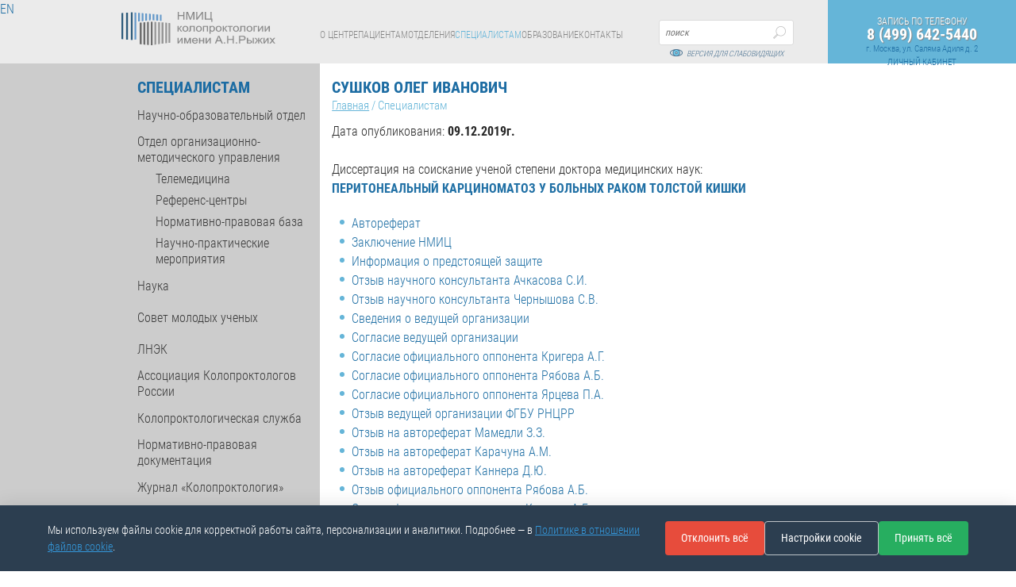

--- FILE ---
content_type: text/html; charset=UTF-8
request_url: https://gnck.ru/specialists/dissertatsii-gntsk/sushkov-oleg-ivanovich.php
body_size: 15780
content:
<!doctype html>
<html class="no-js">
<head>
  <meta name="viewport" content="width=device-width,initial-scale=1">
  <meta http-equiv="X-UA-Compatible" content="IE=edge">
  <meta name="SKYPE_TOOLBAR" content="SKYPE_TOOLBAR_PARSER_COMPATIBLE">
    <meta http-equiv="Content-Type" content="text/html; charset=UTF-8" />
<meta name="robots" content="index, follow" />
<link href="/bitrix/cache/css/s1/gnck-2018/template_a5d8c2e3a7ea5e6dec8b42c2631fff0f/template_a5d8c2e3a7ea5e6dec8b42c2631fff0f_v1.css?176366009931011" type="text/css"  data-template-style="true" rel="stylesheet" />
<script type="text/javascript">var _ba = _ba || []; _ba.push(["aid", "0b39a2bd6604af5dcb4ca5a6e153b209"]); _ba.push(["host", "gnck.ru"]); (function() {var ba = document.createElement("script"); ba.type = "text/javascript"; ba.async = true;ba.src = (document.location.protocol == "https:" ? "https://" : "http://") + "bitrix.info/ba.js";var s = document.getElementsByTagName("script")[0];s.parentNode.insertBefore(ba, s);})();</script>


    <title>Сушков Олег Иванович</title>
  <link type="image/x-icon" href="/local/templates/.default/favicon.ico" rel="shortcut icon">
  <link type="image/x-icon" href="/local/templates/.default/favicon.ico" rel="icon" />
  
  
  
    <link rel="stylesheet" href="/local/templates/gnck-2018/stylesheets/owl.carousel.min.css" type="text/css" media="all">
    <link rel="stylesheet" href="/local/templates/gnck-2018/stylesheets/custom.css" type="text/css" media="all">
    <link rel="stylesheet" href="/local/templates/.default/css.min.css" type="text/css" media="all">
  
    
  <!--[if lt IE 9]>
  <script src="http://html5shiv.googlecode.com/svn/trunk/html5.js"></script>
  <script src="http://css3-mediaqueries-js.googlecode.com/svn/trunk/css3-mediaqueries.js"></script>
  <div class="criticalWindow">
    <a href="http://windows.microsoft.com/en-US/internet-explorer/products/ie/home?ocid=ie6_countdown_bannercode">
      Ваш браузер устарел, пожалуйста обновите его, посетив официальный сайт Microsoft!
    </a>
  </div>
  <link href="stylesheets/IE_fix.css" rel="stylesheet" type="text/css"/>
  <![endif]-->

  
  
    <script src="https://api-maps.yandex.ru/2.1/?lang=ru_RU&amp;apikey=<ваш API-ключ>" type="text/javascript"></script>
    
    <script src="/local/templates/.default/build.min.js"></script>
    <script src="/local/templates/.default/custom.js"></script>
  
<!-- Yandex.Metrika counter -->
<script type="text/javascript" >
   (function(m,e,t,r,i,k,a){m[i]=m[i]||function(){(m[i].a=m[i].a||[]).push(arguments)};
   m[i].l=1*new Date();
   for (var j = 0; j < document.scripts.length; j++) {if (document.scripts[j].src === r) { return; }}
   k=e.createElement(t),a=e.getElementsByTagName(t)[0],k.async=1,k.src=r,a.parentNode.insertBefore(k,a)})
   (window, document, "script", "https://mc.yandex.ru/metrika/tag.js", "ym");

   ym(95301367, "init", {
        clickmap:true,
        trackLinks:true,
        accurateTrackBounce:true,
        webvisor:true
   });
</script>
<noscript><div><img src="https://mc.yandex.ru/watch/95301367" style="position:absolute; left:-9999px;" alt="" /></div></noscript>
<!-- /Yandex.Metrika counter -->
    
</head>

<body>
<div id="panel"></div>
<div class="gnk-header gnk-header--grey">
  <div class="row">
    <div class="gnk-header__left-block">
              <div class="gnk-header__logo"><a href="/"><img src="/local/templates/.default/images/icons/logo.svg" alt="" /></a></div>
              <div class="gnk-header__nav">
        <a class="gnk-header__nav-mobile" href="#">menu</a>
	<ul>
	    				<li class=""><a href="/about/">О центре</a>
		    			<ul class="gnk-header__nav-sub-level">
			    												<li><a href="/about/news/">Новости</a>
									</li>
			    								<li><a href="/about/history/">История центра</a>
									</li>
			    								<li><a href="/about/rukovodstvo.php">Руководство</a>
									</li>
			    								<li><a href="/about/dokumenty.php">Документы</a>
									</li>
			    								<li><a href="/contacts/">Контакты</a>
									</li>
			    								<li><a href="/about/sotrudnichestvo.php">Сотрудничество</a>
									</li>
			    								<li><a href="/about/press-sluzhba/">Пресс-служба</a>
										    
					    <ul>
						    							<li><a href="/about/my-v-smi.php">Мы в СМИ</a></li>
						    					    </ul>
									</li>
			    								<li><a href="/about/profsoyuznaya-organizatsiya.php">Профсоюзная организация</a>
									</li>
			    								<li><a href="/about/o-protivodeystvii-korruptsii.php">О противодействии коррупции</a>
									</li>
			    								<li><a href="/about/kartochka-ucheta-predpriyatiya.php">Карточка учета предприятия</a>
									</li>
			    								<li><a href="/about/zakupki-fz-44-fz-223.php">Закупки (ФЗ-44, ФЗ-223)</a>
									</li>
			    								<li><a href="/about/uchetnaya-politika-uchrezhdeniya.php">Учетная политика учреждения</a>
									</li>
			    								<li><a href="/about/politika-v-oblasti-kachestva.php">Политика в области качества</a>
									</li>
			    								<li><a href="/about/politika-personalnykh-dannykh/">Политика в отношении обработки персональных данных</a>
									</li>
			    								<li><a href="/about/cookie-policy/">Политика в отношении файлов cookie</a>
									</li>
			    			</ul>
		    		</li>
			    			    			    			    			    			    			    			    			    			    			    			    			    			    			    			    			    			    				<li class=""><a href="/patient/">Пациентам</a>
		    			<ul class="gnk-header__nav-sub-level">
			    												<li><a href="/patient/onlayn-beseda-s-vrachom/">Онлайн беседа с врачом</a>
									</li>
			    								<li><a href="/patient/raspisanie-priema-vrachey.php">Расписание приема врачей</a>
									</li>
			    								<li><a href="/patient/paid-service/">Платные медицинские услуги</a>
										    
					    <ul>
						    							<li><a href="/patient/paid-service/preyskurant/">Прейскурант платных медицинских услуг</a></li>
						    					    </ul>
									</li>
			    								<li><a href="/patient/sroki-ozhidaniya-predostavleniya-platnykh-meditsinskikh-uslug-i-meditsinskoy-pomoshchi-okazanie-koto.php">Сроки ожидания предоставления платных медицинских услуг и медицинской помощи, оказание которой осуществляется бесплатно</a>
									</li>
			    								<li><a href="/patient/skrining-krr/">Скрининг КРР</a>
									</li>
			    								<li><a href="/patient/zapis-na-ambulatornye-issledovaniya.php">Запись на консультации и исследования</a>
										    
					    <ul>
						    							<li><a href="/patient/pravila-podgotovki-k-diagnosticheskim-issledovaniyam.php">Правила подготовки к консультациям и исследованиям</a></li>
						    					    </ul>
									</li>
			    								<li><a href="/patient/zapis-na-konsultatsiyu.php">Запись на консультацию</a>
									</li>
			    								<li><a href="/patient/nezavisimaya-otsenka-kachestva.php">Независимая оценка качества</a>
									</li>
			    								<li><a href="/patient/pravila-i-sroki-gospitalizatsii.php">Правила госпитализации</a>
									</li>
			    								<li><a href="/patient/vazhnaya-informatsiya.php">Важная информация</a>
										    
					    <ul>
						    							<li><a href="/patient/normativnye-i-pravovye-dokumenty.php">Нормативные и правовые документы</a></li>
						    							<li><a href="/patient/prava-i-obyazannosti-patsienta.php">Права и обязанности пациента</a></li>
						    							<li><a href="/patient/obrashcheniya-grazhdan.php">Обращения граждан / Запрос документов</a></li>
						    							<li><a href="/patient/dokumenty-dlya-nalogovogo-vycheta.php">Документы для налогового вычета</a></li>
						    							<li><a href="/patient/finansovaya-bezopasnost-opasaytes-moshennikov.php">Финансовая безопасность. Опасайтесь мошенников.</a></li>
						    					    </ul>
									</li>
			    								<li><a href="/patient/reviews/">Книга отзывов</a>
									</li>
			    								<li><a href="/patient/obuchayushchie-video-dlya-patsientov-s-kishechnoy-stomoy.php">Обучающие видео для пациентов с кишечной стомой</a>
									</li>
			    								<li><a href="/patient/vzaimodeystvie-v-sisteme-oms.php">Взаимодействие в системе ОМС / ДМС</a>
									</li>
			    								<li><a href="/patient/obrashcheniya-grazhdan-pri-obnaruzhenii-defitsita-lekarstvennykh-preparatov.php">Обращения граждан при обнаружении дефицита лекарственных препаратов</a>
									</li>
			    								<li><a href="/patient/podgotovka-patsientov-k-issledovaniyam/">Подготовка пациентов к исследованиям</a>
									</li>
			    			</ul>
		    		</li>
			    			    			    			    			    			    			    			    			    			    			    			    			    			    			    			    			    			    			    			    			    			    			    			    				<li class=""><a href="/units/">Отделения</a>
		    			<ul class="gnk-header__nav-sub-level">
			    												<li><a href="/units/priemnoe-otdelenie/">Приемное отделение</a>
									</li>
			    								<li><a href="/units/konsultativnaya-poliklinika/">Консультативная поликлиника</a>
									</li>
			    								<li><a href="/units/dnevnoy-statsionar/">Дневной стационар</a>
									</li>
			    								<li><a href="/units/otdelenie-reabilitatsii/">Отделение реабилитации пациентов колопроктологического профиля</a>
									</li>
			    								<li><a href="/units/otdelenie-anesteziologii-reanimatsii/">Отделение анестезиологии-реанимации</a>
										    
					    <ul>
						    							<li><a href="/units/otdelenie-anesteziologii-reanimatsii/palata-probuzhdeniya/">Палата пробуждения</a></li>
						    							<li><a href="/units/otdelenie-anesteziologii-reanimatsii/palata-reanimatsii-i-intensivnoy-terapii/">Палата реанимации и интенсивной терапии</a></li>
						    					    </ul>
									</li>
			    								<li><a href="/units/kabinet-perelivaniya-krovi/">Кабинет переливания крови</a>
									</li>
			    								<li><a href="/units/operatsionnyy-blok/">Операционный блок</a>
									</li>
			    								<li><a href="/units/1-e-khirurgicheskoe-otdelenie-obshchey-koloproktologii/">1-е хирургическое отделение колоректальной  хирургии</a>
									</li>
			    								<li><a href="/units/2-e-khirurgicheskoe-otdelenie-obshchey-i-rekonstruktivnoy-koloproktologii/">2-е хирургическое отделение общей и реконструктивной колопроктологии</a>
									</li>
			    								<li><a href="/units/3-e-khirurgicheskoe-otdelenie-onkoproktologii/">3-е хирургическое отделение онкопроктологии</a>
									</li>
			    								<li><a href="/units/4-e-khirurgicheskoe-otdelenie-onkologii-i-khirurgii-obodochnoy-kishki/">4-е хирургическое отделение онкологии и хирургии ободочной кишки</a>
									</li>
			    								<li><a href="/units/6-e-khirurgicheskoe-otdelenie-maloinvazivnoy-onkoproktologii/">6-е хирургическое отделение малоинвазивной онкопроктологии</a>
									</li>
			    								<li><a href="/units/7-e-khirurgicheskoe-otdelenie-khirurgii-vospalitelnykh-zabolevaniy-kishechnika/">7-е хирургическое отделение (инновационной колопроктологии и междисциплинарной хирургии)</a>
									</li>
			    								<li><a href="/units/gastroeterologicheskoe-otdelenie/">Гастроэнтерологическое отделение</a>
									</li>
			    								<li><a href="/units/otdelenie-endoskopicheskoy-diagnostiki-i-khirurgii/">Отделение эндоскопической диагностики и хирургии</a>
									</li>
			    								<li><a href="/units/otdelenie-rentgenodiagnostiki/">Отделение рентгенодиагностики</a>
										    
					    <ul>
						    							<li><a href="/units/otdelenie-rentgenodiagnostiki/kabinet-kompyuternoy-tomografii/">Кабинет компьютерной  томографии</a></li>
						    							<li><a href="/units/otdelenie-rentgenodiagnostiki/kabinet-magnitno-rezonansnoy-tomografii/">Кабинет магнитно-резонансной томографии</a></li>
						    					    </ul>
									</li>
			    								<li><a href="/units/otdelenie-ultrazvukovoy-diagnostiki/">Отделение ультразвуковой диагностики</a>
									</li>
			    								<li><a href="/units/kabinet-protivoopukholevoy-himioterapii/">Отделение лекарственной противоопухолевой терапии</a>
									</li>
			    								<li><a href="/units/laboratoriya-genetiki/">Отдел лабораторной генетики</a>
									</li>
			    								<li><a href="/units/laboratoriya-issledovaniy-mikrobiologii-i-immunologii/">Отдел изучения микробиологических и иммунологических исследований</a>
									</li>
			    								<li><a href="/units/laboratoriya-patomorfologii/">Лаборатория клинической патофизиологии</a>
									</li>
			    								<li><a href="/units/patologoanatomicheskoe-otdelenie/">Отдел патоморфологии и иммуногистохимических исследований</a>
									</li>
			    								<li><a href="/units/kliniko-diagnosticheskaya-laboratoriya/">Клинико-диагностическая лаборатория</a>
									</li>
			    			</ul>
		    		</li>
			    			    			    			    			    			    			    			    			    			    			    			    			    			    			    			    			    			    			    			    			    			    			    			    			    			    			    			    			    				<li class=" active"><a href="/specialists/">Специалистам</a>
		    			<ul class="gnk-header__nav-sub-level">
			    												<li><a href="/specialists/nauchno-obrazovatelnyy-otdel/">Научно-образовательный отдел</a>
									</li>
			    								<li><a href="/specialists/otdel-organizatsionno-metodicheskogo-upravleniya-telemeditsina/">Отдел организационно-методического управления</a>
										    
					    <ul>
						    							<li><a href="/specialists/otdel-organizatsionno-metodicheskogo-upravleniya-telemeditsina/telemeditsina/">Телемедицина</a></li>
						    							<li><a href="/specialists/otdel-organizatsionno-metodicheskogo-upravleniya-telemeditsina/referens-tsentry/">Референс-центры</a></li>
						    							<li><a href="/specialists/otdel-organizatsionno-metodicheskogo-upravleniya-telemeditsina/normativno-pravovaya-baza/">Нормативно-правовая база</a></li>
						    							<li><a href="/specialists/otdel-organizatsionno-metodicheskogo-upravleniya-telemeditsina/nauchno-prakticheskie-meropriyatiya/">Научно-практические мероприятия</a></li>
						    					    </ul>
									</li>
			    								<li><a href="/specialists/nauka/">Наука</a>
									</li>
			    								<li><a href="/specialists/sovet-molodykh-uchenykh/">Совет молодых ученых</a>
									</li>
			    								<li><a href="/specialists/lnek/">ЛНЭК</a>
									</li>
			    								<li><a href="/specialists/assotsiatsiya-koloproktologov-rossii/">Ассоциация Колопроктологов России</a>
									</li>
			    								<li><a href="/specialists/koloproktologicheskaya-sluzhba/">Колопроктологическая служба</a>
									</li>
			    								<li><a href="/specialists/normativno-pravovaya-dokumentatsiya/">Нормативно-правовая документация</a>
									</li>
			    								<li><a href="/specialists/zhurnal-koloproktologiya/">Журнал «Колопроктология»</a>
									</li>
			    								<li><a href="/specialists/klinicheskie-rekomendatsii/">Клинические рекомендации</a>
									</li>
			    								<li><a href="/specialists/standarty-meditsinskoy-pomoshchi/">Стандарты медицинской помощи</a>
									</li>
			    								<li><a href="/specialists/vakansii/">Вакансии</a>
									</li>
			    								<li><a href="/specialists/dissertatsionnyy-sovet/">Диссертационный совет</a>
									</li>
			    								<li><a href="/specialists/dissertatsii-gntsk/">Диссертации НМИЦ колопроктологии</a>
									</li>
			    								<li><a href="/specialists/professionalnyy-standart-vrach-koloproktolog/">Профессиональный стандарт врач-колопроктолог</a>
									</li>
			    			</ul>
		    		</li>
			    			    			    			    			    			    			    			    			    			    			    			    			    			    			    			    			    			    			    			    			    				<li class=""><a href="/sveden/">Образование</a>
		    			<ul class="gnk-header__nav-sub-level">
			    												<li><a href="/sveden/common.php">Основные сведения</a>
									</li>
			    								<li><a href="/sveden/struct.php">Структура и органы управления образовательной организацией</a>
									</li>
			    								<li><a href="/sveden/document.php">Документы</a>
									</li>
			    								<li><a href="/sveden/education.php">Образование</a>
									</li>
			    								<li><a href="/sveden/nauchnaya-biblioteka.php">Научная библиотека</a>
									</li>
			    								<li><a href="/sveden/elektronnye-obrazovatelnye-resursy.php">Электронные образовательные ресурсы</a>
									</li>
			    								<li><a href="https://c2547.c.3072.ru/mod/forum/view.php?id=64">Среда электронного обучения</a>
									</li>
			    								<li><a href="/sveden/employees.php">Руководство. Педагогический (научно-педагогический) состав</a>
									</li>
			    								<li><a href="/sveden/akkreditatsiya/">Аккредитация специалистов</a>
									</li>
			    								<li><a href="/sveden/eduStandarts.php">Образовательные стандарты</a>
									</li>
			    								<li><a href="/sveden/den-otkrytykh-dverey-dlya-postupayushchikh-v-ordinaturu-2026.php">День открытых дверей для поступающих в ординатуру - 2026</a>
									</li>
			    								<li><a href="/sveden/objects.php">Материально-техническое обеспечение образовательного процесса</a>
									</li>
			    								<li><a href="/sveden/grants.php">Стипендии и иные виды материальной поддержки</a>
									</li>
			    								<li><a href="/sveden/paid_edu.php">Платные образовательные услуги</a>
									</li>
			    								<li><a href="/sveden/budget.php">Финансово-хозяйственная деятельность</a>
									</li>
			    								<li><a href="/sveden/vacant.php">Вакантные места для приема (перевода)</a>
									</li>
			    								<li><a href="/sveden/dopolnitelnoe-professionalnoe-obrazovanie-dpo.php">Дополнительное профессиональное образование (ДПО)</a>
									</li>
			    			</ul>
		    		</li>
			    			    			    			    			    			    			    			    			    			    			    			    			    			    			    			    			    			    			    			    			    				<li class=""><a href="/contacts/">Контакты</a>
		    		</li>
			    	</ul>
</div>
      <div class="gnk-header__search-form">
        <a class="gnk-header__search-form-mobile" href="#">open</a>


  <form action="/search/" method="get">
	    <input type="text" name="q" class="gnk-header__search-form__input" value="" placeholder="поиск" />
		<input type="submit" class="gnk-header__search-form__button" value="поиск">
        </form>




      </div>
	        <div class="gnk-header__eye-version"><a href="#" class="bvi-panel-open"><i class="icon"></i>версия для слабовидящих</a></div>
      	  <div class="gnk-header__language"><a href="/en/">EN</a></div>
    </div>
    <div class="gnk-header__right-block">
	<div class="gnk-header__phone"><div class='lk2''>Запись по телефону</div> <a href="tel:8 (499) 642-5440">8 (499) 642-5440</a></div>
      <div class="gnk-header__adress">г. Москва, ул. Саляма Адиля д. 2 <br>
<a class="lk" target="_blank" href="https://lk.gnck.ru/">ЛИЧНЫЙ КАБИНЕТ</a></div>
    </div>
  </div>
</div>
	
	
<div class="gnk-wrapper">
        <div class="gnk-wrapper__nav">
    
	    <div class="gnk-wrapper__nav-inner">
		<span class="gnk-wraper__nav-title">Специалистам</span>
		<nav>
		    									<a href="/specialists/nauchno-obrazovatelnyy-otdel/" class=""><span>Научно-образовательный отдел</span></a>
		    						<a href="/specialists/otdel-organizatsionno-metodicheskogo-upravleniya-telemeditsina/" class=""><span>Отдел организационно-методического управления</span></a>
		    						<a href="/specialists/otdel-organizatsionno-metodicheskogo-upravleniya-telemeditsina/telemeditsina/" class=" gnk-sub-link"><span>Телемедицина</span></a>
		    						<a href="/specialists/otdel-organizatsionno-metodicheskogo-upravleniya-telemeditsina/referens-tsentry/" class=" gnk-sub-link"><span>Референс-центры</span></a>
		    						<a href="/specialists/otdel-organizatsionno-metodicheskogo-upravleniya-telemeditsina/normativno-pravovaya-baza/" class=" gnk-sub-link"><span>Нормативно-правовая база</span></a>
		    						<a href="/specialists/otdel-organizatsionno-metodicheskogo-upravleniya-telemeditsina/nauchno-prakticheskie-meropriyatiya/" class=" gnk-sub-link"><span>Научно-практические мероприятия</span></a>
		    						<a href="/specialists/nauka/" class=""><span>Наука</span></a>
		    						<a href="/specialists/sovet-molodykh-uchenykh/" class=""><span>Совет молодых ученых</span></a>
		    						<a href="/specialists/lnek/" class=""><span>ЛНЭК</span></a>
		    						<a href="/specialists/assotsiatsiya-koloproktologov-rossii/" class=""><span>Ассоциация Колопроктологов России</span></a>
		    						<a href="/specialists/koloproktologicheskaya-sluzhba/" class=""><span>Колопроктологическая служба</span></a>
		    						<a href="/specialists/normativno-pravovaya-dokumentatsiya/" class=""><span>Нормативно-правовая документация</span></a>
		    						<a href="/specialists/zhurnal-koloproktologiya/" class=""><span>Журнал «Колопроктология»</span></a>
		    						<a href="/specialists/klinicheskie-rekomendatsii/" class=""><span>Клинические рекомендации</span></a>
		    						<a href="/specialists/standarty-meditsinskoy-pomoshchi/" class=""><span>Стандарты медицинской помощи</span></a>
		    						<a href="/specialists/vakansii/" class=""><span>Вакансии</span></a>
		    						<a href="/specialists/dissertatsionnyy-sovet/" class=""><span>Диссертационный совет</span></a>
		    						<a href="/specialists/dissertatsii-gntsk/" class="gnk-active"><span>Диссертации НМИЦ колопроктологии</span></a>
		    						<a href="/specialists/professionalnyy-standart-vrach-koloproktolog/" class=""><span>Профессиональный стандарт врач-колопроктолог</span></a>
		    					</nav>
	    </div>
	</div>
  <div class="gnk-wrapper__content">
    <div class="gnk-wrapper__content-one-column">
      <span class="gnk-wraper__content-title">Сушков Олег Иванович</span>
      <link href="/bitrix/css/main/font-awesome.css?164741642628777" type="text/css" rel="stylesheet" />
<div class="gnk-breadcrumbs" itemprop="http://schema.org/breadcrumb" itemscope itemtype="http://schema.org/BreadcrumbList"><a href="/" title="Главная" itemprop="url">Главная</a><meta itemprop="position" content="1" />/<span itemprop="name">Специалистам</span><meta itemprop="position" content="2" /><div style="clear:both"></div></div>    
Дата опубликования: <b>09.12.2019г.</b><br>
<br>
Диссертация на соискание ученой степени доктора медицинских наук:<br>
<a href="dissertation/sushkov_diss.pdf" target="_blank"><b>ПЕРИТОНЕАЛЬНЫЙ КАРЦИНОМАТОЗ У БОЛЬНЫХ РАКОМ ТОЛСТОЙ КИШКИ</b></a>

<ul class="gnk-list gnk-list--dots" style="margin: 20px 0px 15px 0px;">
	<li style="margin: 0px 0px 0px 25px;"><a href="dissertation/sushkov_auto.pdf" target="_blank">Автореферат</a></li>
	<li style="margin: 0px 0px 0px 25px;"><a href="dissertation/sushkov_zak_gnck.pdf" target="_blank">Заключение НМИЦ</a></li>
	<li style="margin: 0px 0px 0px 25px;"><a href="dissertation/sushkov_info_z.pdf" target="_blank">Информация о предстоящей защите</a></li>
	<li style="margin: 0px 0px 0px 25px;"><a href="dissertation/sushkov_otz_ackh.pdf" target="_blank">Отзыв научного консультанта Ачкасова С.И.</a></li>
	<li style="margin: 0px 0px 0px 25px;"><a href="dissertation/sushkov_otz_chern.pdf" target="_blank">Отзыв научного консультанта Чернышова С.В.</a></li>
	<li style="margin: 0px 0px 0px 25px;"><a href="dissertation/sushkov_sved_vo.pdf" target="_blank">Сведения о ведущей организации</a></li>
	<li style="margin: 0px 0px 0px 25px;"><a href="dissertation/sushkov_sog_vo.pdf" target="_blank">Согласие ведущей организации</a></li>
	<li style="margin: 0px 0px 0px 25px;"><a href="dissertation/sushkov_sog_krig.pdf" target="_blank">Согласие официального оппонента Кригера А.Г.</a></li>
	<li style="margin: 0px 0px 0px 25px;"><a href="dissertation/sushkov_sog_ryab.pdf" target="_blank">Согласие официального оппонента Рябова А.Б.</a></li>
	<li style="margin: 0px 0px 0px 25px;"><a href="dissertation/sushkov_sog_yarcev.pdf" target="_blank">Согласие официального оппонента Ярцева П.А.</a></li>
	<li style="margin: 0px 0px 0px 25px;"><a href="dissertation/sushkov_otz_vo.pdf" target="_blank">Отзыв ведущей организации ФГБУ РНЦРР</a></li>
	<li style="margin: 0px 0px 0px 25px;"><a href="dissertation/sushkov_otz_auto.pdf" target="_blank">Отзыв на автореферат Мамедли З.З.</a></li>
	<li style="margin: 0px 0px 0px 25px;"><a href="dissertation/sushkov_otz_auto_kar.pdf" target="_blank">Отзыв на автореферат Карачуна А.М.</a></li>
	<li style="margin: 0px 0px 0px 25px;"><a href="dissertation/sushkov_otz_auto_kann.pdf" target="_blank">Отзыв на автореферат Каннера Д.Ю.</a></li>
	<li style="margin: 0px 0px 0px 25px;"><a href="dissertation/sushkov_otz_ryab.pdf" target="_blank">Отзыв официального оппонента Рябова А.Б.</a></li>
	<li style="margin: 0px 0px 0px 25px;"><a href="dissertation/sushkov_otz_krig.pdf" target="_blank">Отзыв официального оппонента Кригера А.Г.</a></li>
	<li style="margin: 0px 0px 0px 25px;"><a href="dissertation/sushkov_otz_yar.pdf" target="_blank">Отзыв официального оппонента Ярцева П.А.</a></li>

	<li style="margin: 0px 0px 0px 25px;"><a href="dissertation/sushkov_vac.pdf" target="_blank">Письмо в ВАК о переносе защиты</a></li>
	<li style="margin: 0px 0px 0px 25px;"><a href="dissertation/sushkov_info_sp.pdf" target="_blank">Информационная справка</a></li>

	<li style="margin: 0px 0px 0px 25px;"><a href="dissertation/sushkov_zak_diss.pdf" target="_blank">Заключение диссертационного совета</a></li>
	<li style="margin: 0px 0px 0px 25px;"><a href="dissertation/sushkov_info_sp_zasch.pdf" target="_blank">Информационная справка о защите</a></li>
	<li style="margin: 0px 0px 0px 25px;"><a href="dissertation/sushkov_info_rez.pdf" target="_blank">Информация о результатах защиты</a></li>
</ul>

<!-- Видетрансляция защиты диссертации:<br><br>
<iframe style="border:0px;padding:0px;margin:0px;" width="562" height="343" src="http://uvc.gnck.ru/videos/video/158/embed/?access_token=shr00000001582582637760904025570201817904122" frameborder="0" scrolling="no" allowfullscreen></iframe>
<br><br> -->

Код специальности: <b>14.01.17 - Хирургия; 14.01.12 — Онкология.</b>





</div>
  </div>
</div>




<div class="gnk-footer">
	<div class="container">
		<div class="row">
			<div class="col-lg-3">
				<div class="gnk-footer__work-innerwrapper">
						<img src="/local/templates/gnck-2018/images/icons/logo_grey.png" alt=""><span class="gnk-footer__logo-name">ФГБУ «НМИЦ колопроктологии имени А.Н.&nbsp;Рыжих»<br>Минздрава России<br></span>
				
				
				
						<!--<div class="gnk-footer__work-box_social" style="">
							<a href="https://www.instagram.com/coloproctology_centr/?hl=ru" target="_blank"><svg xmlns="http://www.w3.org/2000/svg" width="30" height="30" viewBox="0 0 30 30"><path d="M 15 2 C 7.832 2 2 7.832 2 15 C 2 22.168 7.832 28 15 28 C 22.168 28 28 22.168 28 15 C 28 7.832 22.168 2 15 2 z M 11.666016 6 L 18.332031 6 C 21.457031 6 24 8.5420156 24 11.666016 L 24 18.332031 C 24 21.457031 21.457984 24 18.333984 24 L 11.667969 24 C 8.5429688 24 6 21.457984 6 18.333984 L 6 11.667969 C 6 8.5429688 8.5420156 6 11.666016 6 z M 11.666016 8 C 9.6450156 8 8 9.6459688 8 11.667969 L 8 18.333984 C 8 20.354984 9.6459688 22 11.667969 22 L 18.333984 22 C 20.354984 22 22 20.354031 22 18.332031 L 22 11.666016 C 22 9.6450156 20.354031 8 18.332031 8 L 11.666016 8 z M 19.667969 9.6660156 C 20.035969 9.6660156 20.333984 9.9640312 20.333984 10.332031 C 20.333984 10.700031 20.035969 11 19.667969 11 C 19.299969 11 19 10.700031 19 10.332031 C 19 9.9640312 19.299969 9.6660156 19.667969 9.6660156 z M 15 10 C 17.757 10 20 12.243 20 15 C 20 17.757 17.757 20 15 20 C 12.243 20 10 17.757 10 15 C 10 12.243 12.243 10 15 10 z M 15 12 A 3 3 0 0 0 15 18 A 3 3 0 0 0 15 12 z"></path></svg></a>
							<a href="https://www.facebook.com/centrcoloproctology/" target="_blank"><svg style="width: 32px; height: 32px; transform: translateY(1px)" xmlns="http://www.w3.org/2000/svg" viewBox="0 0 30 30">    <path d="M15,3C8.373,3,3,8.373,3,15c0,6.627,5.373,12,12,12s12-5.373,12-12C27,8.373,21.627,3,15,3z M19.181,11h-1.729 C16.376,11,16,11.568,16,12.718V14h3.154l-0.428,3H16v7.95C15.671,24.982,15.338,25,15,25c-0.685,0-1.354-0.07-2-0.201V17h-3v-3h3 v-1.611C13,9.339,14.486,8,17.021,8c1.214,0,1.856,0.09,2.16,0.131V11z"></path></svg></a>
						</div>-->
				</div>
				
				<div class="gnk-footer__work-box">
 <strong class="gnk-footer__work-box-title">Наш адрес:</strong><span class="gnk-footer__work-box-content">123423, г. Москва, ул. Саляма Адиля д. 2</span>
				</div>
				<div class="gnk-footer__work-box">
 <strong class="gnk-footer__work-box-title">Часы приема сотрудников поликлиники:</strong> <span class="gnk-footer__work-box-content">Пн-Пт с 8:00 до 20:00</span> <span class="gnk-footer__work-box-content">Сб с 9:00 до 15:00</span> <span class="gnk-footer__work-box-content"><i>(в соответствии с графиком)</i></span>
				</div>
 <a class="gnk-footer__opinions-link" href="/patient/reviews/">КНИГА ОТЗЫВОВ <i class="icon"></i></a>
			</div>
			<div class="col-lg-3">
				 
<script>
	$(document).ready(function(){
		$("#footer-signupform-id").submit(function(event)
		{
			event.preventDefault();
			var url = $(this).attr('action');
			var data = $(this).serialize();
			
			$.post(url, data, function(output)
			{
				$("body").addClass("fixed-box");
				$("#gnk-thanks-popup1, .gnk-overlay-popups").fadeIn();
				
			}, 'json');
			
			return false;
		});
	});
</script>

<div class="gnk-feedback-main gnk-feedback-main--transparent">
  <div class="gnk-feedback-main__header gnk-feedback-main__header--black">
    <span class="gnk-feedback-main__title">Запись на консультацию</span>
    <span class="gnk-feedback-main__info gnk-feedback-main__info--color-black"><a class="gnk-feedback-main__info-tel" href="tel:000">8 (499) 642-5440</a> по телефону<br/> или с помощью онлайн формы</span>
  </div>
  <div class="gnk-form">
        <form id="footer-signupform-id"
          name="footer-signup"
          action="/specialists/dissertatsii-gntsk/sushkov-oleg-ivanovich.php" method="post">
      <input type="hidden" name="sessid" id="sessid" value="b06f0e072cddba98c99627e7074ae027" />    
      <input type="hidden" name="footer-signup[PAGE]" value="http://gnck.ru/specialists/dissertatsii-gntsk/sushkov-oleg-ivanovich.php">
      <fieldset class="gnk-fieldset">
        <label class="gnk-label">Выберите проблематику</label>
        <select class="gnk-select" name="footer-signup[PROBLEMATICS]" required="">
          <option value="0" selected> </option>
                      <option value="1">Колопроктология</option>
                      <option value="7">Онкология</option>
                      <option value="8">Гастроэнтерология</option>
                      <option value="9">Запись на консультацию</option>
                  </select>
      </fieldset>
      <fieldset class="gnk-fieldset">
        <label class="gnk-label">Ваше Имя, Фамилия</label>
        <input class="gnk-input" type="text" name="footer-signup[NAME]" value="" required="">
      </fieldset>
      <fieldset class="gnk-fieldset">
        <label class="gnk-label">Обратный телефон</label>
        <input class="gnk-input gnk-input__phone" type="text" name="footer-signup[PHONE]" value="" required="">
      </fieldset>
<p>Электронные заявки обрабатываются ежедневно с понедельника по пятницу с 8 час 30 мин до 17 час 00 мин, кроме субботы, воскресенья и праздничных дней. Ответ может занимать до пяти рабочих дней с момента получения запроса.</p> <!-- <p> Уважаемые пациенты!

				  Обращаем ваше внимание, что с 31.12.2025г. по 11.01.2026г. обработка онлайн-форм электронных заявок будет приостановлена в связи с праздничными (нерабочими) днями. Обработка возобновится 12.01.2026 г.</p>
      <!-- Чекбокс согласия -->
      <fieldset class="gnk-fieldset">
        <label class="gnk-label gnk-label--checkbox">
          <input type="checkbox" name="footer-signup[CONSENT]" value="Y" required class="gnk-checkbox">
          <span class="gnk-checkbox-custom"></span>
          <span class="gnk-checkbox-text">
            Я даю согласие на обработку моих персональных данных
            в соответствии с <a href="/about/politika-personalnykh-dannykh/" target="_blank">Политикой обработки персональных данных</a> ФГБУ «НМИЦ колопроктологии имени А.Н. Рыжих» Минздрава России.
          </span>
        </label>
      </fieldset>

      <fieldset class="gnk-fieldset gnk-fieldset-submit">
        <input class="gnk-submit" type="submit" value="Записаться">
      </fieldset>
    </form>
      </div>
</div>

			</div>
			<div class="gnk-overlay-popups">
				<div id="gnk-thanks-popup1" class="gnk-thanks-popup">
 <span class="gnk-thanks-popup__title">Ваша заявка принята</span>
					<p>
						 Мы свяжемся с вами в ближайше время
					</p>
 <a class="gnk-button-close" href="#close">Закрыть</a>
				</div>
				<div id="gnk-thanks-review" class="gnk-thanks-popup">
 <span class="gnk-thanks-popup__title">Спасибо! Ваш отзыв принят</span>
					<p>
						 Он появится на сайте после проверки модератором
					</p>
 <a class="gnk-button-close" href="#close">Закрыть</a>
				</div>
				<div id="gnk-thanks-contacts" class="gnk-thanks-popup">
 <span class="gnk-thanks-popup__title">Спасибо!</span>
					<p>
						 Ваша заявка принята
					</p>
 <a class="gnk-button-close" href="#close">Закрыть</a>
				</div>
			</div>
			<div class="col-lg-6">
				 <script type="text/javascript">
          ymaps.ready(function () {
            var myMap = new ymaps.Map('map', {
            center: [55.771585, 37.465721],
            zoom: 12
        }, {
            searchControlProvider: 'yandex#search'
        }),

        // Создаём макет содержимого.
        MyIconContentLayout = ymaps.templateLayoutFactory.createClass(
            '<div style="color: #FFFFFF; font-weight: bold;">$[properties.iconContent]</div>'
        ),

        myPlacemarkWithContent = new ymaps.Placemark([55.771585, 37.465721], {
        }, {
            // Опции.
            // Необходимо указать данный тип макета.
            iconLayout: 'default#imageWithContent',
            // Своё изображение иконки метки.
            iconImageHref: '/local/templates/.default/images/icons/marker.png',
            // Размеры метки.
            iconImageSize: [106, 140],
            // Смещение левого верхнего угла иконки относительно
            // её "ножки" (точки привязки).
            iconImageOffset: [-70, -140],
            // Смещение слоя с содержимым относительно слоя с картинкой.
            iconContentOffset: [15, 15],
            // Макет содержимого.
            iconContentLayout: MyIconContentLayout
        });

		myMap.behaviors.disable('scrollZoom');
    myMap.geoObjects
        .add(myPlacemarkWithContent);
});
        </script>
				<div class="gnk-footer__map">
					<div class="gnk-map" id="map">
					</div>
				</div>
				<div class="gnk-footer__copyrights">

<iframe src="https://nok.minzdrav.gov.ru/MO/GetBanner/9786/1" border="0" scrolling="no" allowtransparency="true" width="300" height="110" style="border: 0;"></iframe>


					<div class="gnk-footer__copyrights_inner">
						 © НМИЦ КОЛОПРОКТОЛОГИИ ИМЕНИ&nbsp;А.Н.&nbsp;РЫЖИХ 2011 — 2026, <br/><a href="/sitemap/">Карта сайта</a>
<br><br>
<a href="/about/politika-personalnykh-dannykh/">Политика в отношении обработки персональных данных</a>
					</div>

				</div>
<div class="marginfoot2"><a class="marginfoot" href="http://pravo.gov.ru" target="_blank"><img style="width: 293px" src="/upload/rubrikator.jpg" alt="" /></a>
<a class="marginfoot" href="https://cr.minzdrav.gov.ru" target="_blank"><img src="/upload/pravo.jpg" alt="" /></a></div>
			</div>

		</div>
	</div>


          <a href="#0" class="gnk-top js-gnk-top"><span class="top2">Наверх</span></a>
        


<!-- Cookie Banner -->
<div id="cookieBanner" class="cookie-banner">
  <div class="cookie-banner__container">
    <div class="cookie-banner__content">
      <p class="cookie-banner__text">
        Мы используем файлы cookie для корректной работы сайта, персонализации и аналитики.
        Подробнее — в <a href="/about/cookie-policy/" class="cookie-banner__link">Политике в отношении файлов cookie</a>.
      </p>
      <div class="cookie-banner__buttons">
        <button type="button" class="cookie-banner__btn cookie-banner__btn--reject">Отклонить всё</button>
        <button type="button" class="cookie-banner__btn cookie-banner__btn--settings">Настройки cookie</button>
        <button type="button" class="cookie-banner__btn cookie-banner__btn--accept">Принять всё</button>
      </div>
    </div>
  </div>
</div>

<!-- Cookie Settings Modal -->
<div id="cookieSettings" class="cookie-settings">
  <div class="cookie-settings__overlay"></div>
  <div class="cookie-settings__modal">
    <div class="cookie-settings__header">
      <h3 class="cookie-settings__title">Настройки файлов cookie</h3>
      <button type="button" class="cookie-settings__close">&times;</button>
    </div>
    <div class="cookie-settings__content">
      <!-- Обязательные cookies -->
      <div class="cookie-settings__group">
        <div class="cookie-settings__item">
          <div class="cookie-settings__item-header">
            <span class="cookie-settings__item-title">Обязательные cookies</span>
          </div>
          <p class="cookie-settings__item-desc">Эти файлы необходимы для работы сайта и не могут быть отключены</p>
        </div>
      </div>

      <!-- Аналитические cookies -->
      <div class="cookie-settings__group">
        <label class="cookie-settings__item cookie-settings__item--toggle">
          <div class="cookie-settings__toggle">
            <input type="checkbox" class="cookie-settings__toggle-input" name="analytics" checked>
            <span class="cookie-settings__toggle-slider"></span>
          </div>
          <div class="cookie-settings__item-content">
            <span class="cookie-settings__item-title">Аналитические cookies</span>
            <p class="cookie-settings__item-desc">Помогают нам улучшать сайт, собирая аналитическую информацию</p>
          </div>
        </label>
      </div>

      <!-- Маркетинговые cookies -->
      <div class="cookie-settings__group">
        <label class="cookie-settings__item cookie-settings__item--toggle">
          <div class="cookie-settings__toggle">
            <input type="checkbox" class="cookie-settings__toggle-input" name="marketing" checked>
            <span class="cookie-settings__toggle-slider"></span>
          </div>
          <div class="cookie-settings__item-content">
            <span class="cookie-settings__item-title">Маркетинговые cookies</span>
            <p class="cookie-settings__item-desc">Используются для отслеживания посетителей на сайтах</p>
          </div>
        </label>
      </div>
    </div>
    <div class="cookie-settings__footer">
      <button type="button" class="cookie-settings__btn cookie-settings__btn--save">Сохранить настройки</button>
      <button type="button" class="cookie-settings__btn cookie-settings__btn--accept-all">Принять всё</button>
    </div>
  </div>
</div>

<script>
// Cookie Banner JavaScript
(function() {
  'use strict';
  
  const CONFIG = {
    cookieName: 'cookie_consent',
    expirationDays: 365,
    analyticsCookies: ['_ga', '_gid', '_gat', '_ym_uid', '_ym_d'],
    marketingCookies: ['_fbp', 'fr', 'NID', 'IDE']
  };
  
  const elements = {
    banner: document.getElementById('cookieBanner'),
    settings: document.getElementById('cookieSettings'),
    acceptAll: document.querySelector('.cookie-banner__btn--accept'),
    rejectAll: document.querySelector('.cookie-banner__btn--reject'),
    settingsBtn: document.querySelector('.cookie-banner__btn--settings'),
    settingsClose: document.querySelector('.cookie-settings__close'),
    settingsSave: document.querySelector('.cookie-settings__btn--save'),
    settingsAcceptAll: document.querySelector('.cookie-settings__btn--accept-all'),
    analyticsCheckbox: document.querySelector('input[name="analytics"]'),
    marketingCheckbox: document.querySelector('input[name="marketing"]')
  };
  
  // Получение cookie
  const getCookie = (name) => {
    const matches = document.cookie.match(
      new RegExp('(?:^|; )' + name.replace(/([\.$?*|{}\(\)\[\]\\\/\+^])/g, '\\$1') + '=([^;]*)')
    );
    return matches ? decodeURIComponent(matches[1]) : undefined;
  };
  
  // Установка cookie
  const setCookie = (name, value, options = {}) => {
    options = {
      path: '/',
      ...options
    };
    
    if (options.expires instanceof Date) {
      options.expires = options.expires.toUTCString();
    }
    
    let updatedCookie = encodeURIComponent(name) + '=' + encodeURIComponent(value);
    
    for (const optionKey in options) {
      updatedCookie += '; ' + optionKey;
      const optionValue = options[optionKey];
      if (optionValue !== true) {
        updatedCookie += '=' + optionValue;
      }
    }
    
    document.cookie = updatedCookie;
  };
  
  // Удаление cookie
  const deleteCookie = (name) => {
    setCookie(name, '', {
      'max-age': -1
    });
  };
  
  // УЛУЧШЕННАЯ функция очистки cookies
  const clearTrackingCookies = () => {
    console.log('🧹 Начинаем очистку cookies...');
    
    // Получаем все cookies
    const allCookies = document.cookie.split(';');
    
    // Списки cookies для удаления (расширенный)
    const cookiesToRemove = [
      // Google Analytics
      '_ga', '_gid', '_gat', '_gat_gtag_', '_gac_',
      // Яндекс Метрика
      '_ym_uid', '_ym_d', '_ym_isad', '_ym_visorc',
      // Facebook Pixel
      '_fbp', 'fr',
      // Другие аналитические
      '_gaexp', '_opt_awcid', '_opt_awmid', '_opt_awkid', '_opt_utmc',
      // Маркетинговые
      'NID', 'IDE', '_gcl_au'
    ];
    
    let removedCount = 0;
    
    // Удаляем по имени
    cookiesToRemove.forEach(cookieName => {
      // Удаляем для текущего пути
      document.cookie = `${cookieName}=; expires=Thu, 01 Jan 1970 00:00:00 GMT; path=/`;
      
      // Удаляем для корневого домена
      const domain = window.location.hostname;
      document.cookie = `${cookieName}=; expires=Thu, 01 Jan 1970 00:00:00 GMT; path=/; domain=${domain}`;
      
      // Удаляем для поддоменов
      if (domain.includes('.')) {
        const rootDomain = domain.split('.').slice(-2).join('.');
        document.cookie = `${cookieName}=; expires=Thu, 01 Jan 1970 00:00:00 GMT; path=/; domain=.${rootDomain}`;
      }
      
      console.log(`🗑️ Пытаемся удалить: ${cookieName}`);
    });
    
    // Дополнительно: удаляем все cookies, которые содержат ключевые слова
    allCookies.forEach(cookie => {
      const cookieName = cookie.split('=')[0].trim();
      const shouldRemove = cookiesToRemove.some(pattern => 
        cookieName.includes(pattern) || 
        cookieName.startsWith('_ga') ||
        cookieName.startsWith('_ym') ||
        cookieName.includes('analytics') ||
        cookieName.includes('track')
      );
      
      if (shouldRemove) {
        document.cookie = `${cookieName}=; expires=Thu, 01 Jan 1970 00:00:00 GMT; path=/`;
        removedCount++;
        console.log(`🔥 Удален cookie: ${cookieName}`);
      }
    });
    
    console.log(`✅ Удалено cookies: ${removedCount}`);
  };
  
  // Получение текущих настроек
  const getCurrentSettings = () => {
    const saved = getCookie(CONFIG.cookieName);
    if (saved) {
      try {
        return JSON.parse(saved);
      } catch (e) {
        return null;
      }
    }
    return null;
  };
  
  // Сохранение настроек
  const saveSettings = (settings) => {
    console.log('=== СОХРАНЕНИЕ НАСТРОЕК ===');
    console.log('Настройки:', settings);
    console.log('Cookies до очистки:', document.cookie);
    
    const expiration = new Date();
    expiration.setDate(expiration.getDate() + CONFIG.expirationDays);
    
    setCookie(CONFIG.cookieName, JSON.stringify(settings), {
      expires: expiration,
      path: '/'
    });
    
    applySettings(settings);
    console.log('Cookies после очистки:', document.cookie);
  };
  
  // Применение настроек
  const applySettings = (settings) => {
    console.log('🔧 Applying cookie settings:', settings);
    
    if (!settings.analytics) {
      console.log('🚫 Analytics cookies disabled - cleaning up...');
      CONFIG.analyticsCookies.forEach(cookie => {
        console.log(`🗑️ Deleting analytics cookie: ${cookie}`);
        deleteCookie(cookie);
      });
      window['ga-disable-GA_MEASUREMENT_ID'] = true;
      console.log('✅ Analytics cookies cleared and blocked');
    } else {
      console.log('✅ Analytics cookies allowed');
    }
    
    if (!settings.marketing) {
      console.log('🚫 Marketing cookies disabled - cleaning up...');
      CONFIG.marketingCookies.forEach(cookie => {
        console.log(`🗑️ Deleting marketing cookie: ${cookie}`);
        deleteCookie(cookie);
      });
      console.log('✅ Marketing cookies cleared');
    } else {
      console.log('✅ Marketing cookies allowed');
    }
    
    // Логируем текущие cookies для проверки
    console.log('📋 Current cookies:', document.cookie);
  };
  
  // Показ баннера
  const showBanner = () => {
    elements.banner.classList.add('cookie-banner--visible');
  };
  
  // Скрытие баннера
  const hideBanner = () => {
    elements.banner.classList.remove('cookie-banner--visible');
  };
  
  // Показ настроек
  const showSettings = () => {
    const currentSettings = getCurrentSettings();
    if (currentSettings) {
      elements.analyticsCheckbox.checked = currentSettings.analytics;
      elements.marketingCheckbox.checked = currentSettings.marketing;
    } else {
      elements.analyticsCheckbox.checked = true;
      elements.marketingCheckbox.checked = true;
    }
    
    elements.settings.classList.add('cookie-settings--visible');
  };
  
  // Скрытие настроек
  const hideSettings = () => {
    elements.settings.classList.remove('cookie-settings--visible');
  };
  
  // Инициализация
  const init = () => {
    const currentSettings = getCurrentSettings();
    
    if (currentSettings) {
      applySettings(currentSettings);
      return;
    }
    
    setTimeout(() => {
      showBanner();
    }, 1000);
    
    // Обработчики событий
    elements.acceptAll.addEventListener('click', () => {
      console.log('✅ Принять всё');
      saveSettings({
        necessary: true,
        analytics: true,
        marketing: true
      });
      hideBanner();
    });
    
    elements.rejectAll.addEventListener('click', () => {
      console.log('❌ Отклонить всё');
      clearTrackingCookies();
      saveSettings({
        necessary: true,
        analytics: false,
        marketing: false
      });
      
      // Принудительно перезагружаем страницу для полной очистки
      setTimeout(() => {
        location.reload();
      }, 500);
      
      hideBanner();
    });
    
    elements.settingsBtn.addEventListener('click', showSettings);
    elements.settingsClose.addEventListener('click', hideSettings);
    
    elements.settingsSave.addEventListener('click', () => {
      console.log('💾 Сохранить настройки');
      const settings = {
        necessary: true,
        analytics: elements.analyticsCheckbox.checked,
        marketing: elements.marketingCheckbox.checked
      };
      
      if (!settings.analytics || !settings.marketing) {
        clearTrackingCookies();
      }
      
      saveSettings(settings);
      hideSettings();
      hideBanner();
    });
    
    elements.settingsAcceptAll.addEventListener('click', () => {
      console.log('✅ Принять всё из настроек');
      elements.analyticsCheckbox.checked = true;
      elements.marketingCheckbox.checked = true;
      
      saveSettings({
        necessary: true,
        analytics: true,
        marketing: true
      });
      hideSettings();
      hideBanner();
    });
    
    // Закрытие по клику на оверлей
    elements.settings.addEventListener('click', (e) => {
      if (e.target === elements.settings) {
        hideSettings();
      }
    });
  };
  
  // Запуск при полной загрузке DOM
  if (document.readyState === 'loading') {
    document.addEventListener('DOMContentLoaded', init);
  } else {
    init();
  }
})();
</script>

<style>
/* Cookie Banner Styles */
.cookie-banner {
  position: fixed;
  bottom: 0;
  left: 0;
  right: 0;
  background: #2c3e50;
  color: white;
  padding: 20px 0;
  z-index: 10000;
  transform: translateY(100%);
  transition: transform 0.3s ease-in-out;
  box-shadow: 0 -2px 20px rgba(0,0,0,0.1);
}

.cookie-banner--visible {
  transform: translateY(0);
}

.cookie-banner__container {
  max-width: 1200px;
  margin: 0 auto;
  padding: 0 20px;
}

.cookie-banner__content {
  display: flex;
  align-items: center;
  justify-content: space-between;
  gap: 20px;
}

.cookie-banner__text {
  margin: 0;
  flex: 1;
  font-size: 14px;
  line-height: 1.5;
}

.cookie-banner__link {
  color: #3498db;
  text-decoration: underline;
}

.cookie-banner__link:hover {
  color: #2980b9;
}

.cookie-banner__buttons {
  display: flex;
  gap: 10px;
  flex-shrink: 0;
}

.cookie-banner__btn {
  padding: 10px 20px;
  border: none;
  border-radius: 4px;
  font-size: 14px;
  cursor: pointer;
  transition: all 0.3s ease;
  white-space: nowrap;
}

.cookie-banner__btn--accept {
  background: #27ae60;
  color: white;
}

.cookie-banner__btn--accept:hover {
  background: #219a52;
}

.cookie-banner__btn--reject {
  background: #e74c3c;
  color: white;
}

.cookie-banner__btn--reject:hover {
  background: #c0392b;
}

.cookie-banner__btn--settings {
  background: transparent;
  color: white;
  border: 1px solid #bdc3c7;
}

.cookie-banner__btn--settings:hover {
  background: #34495e;
}

/* Cookie Settings Modal */
.cookie-settings {
  display: none;
  position: fixed;
  top: 0;
  left: 0;
  width: 100%;
  height: 100%;
  z-index: 10001;
}

.cookie-settings--visible {
  display: block;
}

.cookie-settings__overlay {
  position: absolute;
  top: 0;
  left: 0;
  width: 100%;
  height: 100%;
  background: rgba(0,0,0,0.5);
}

.cookie-settings__modal {
  position: absolute;
  top: 50%;
  left: 50%;
  transform: translate(-50%, -50%);
  background: white;
  border-radius: 8px;
  max-width: 500px;
  width: 90%;
  max-height: 80vh;
  overflow-y: auto;
  color: #2c3e50;
}

.cookie-settings__header {
  display: flex;
  justify-content: space-between;
  align-items: center;
  padding: 20px;
  border-bottom: 1px solid #ecf0f1;
}

.cookie-settings__title {
  margin: 0;
  font-size: 18px;
  font-weight: 600;
}

.cookie-settings__close {
  background: none;
  border: none;
  font-size: 24px;
  cursor: pointer;
  color: #7f8c8d;
}

.cookie-settings__close:hover {
  color: #34495e;
}

.cookie-settings__content {
  padding: 20px;
}

.cookie-settings__group {
  margin-bottom: 20px;
  padding: 15px;
  border: 1px solid #ecf0f1;
  border-radius: 6px;
  background: #f8f9fa;
}

.cookie-settings__item {
  display: block;
  width: 100%;
}

.cookie-settings__item--toggle {
  display: flex;
  align-items: flex-start;
  gap: 15px;
  cursor: pointer;
}

.cookie-settings__item-header {
  margin-bottom: 8px;
}

.cookie-settings__item-title {
  font-weight: 600;
  font-size: 15px;
  color: #2c3e50;
  display: block;
}

.cookie-settings__item-desc {
  font-size: 13px;
  color: #7f8c8d;
  line-height: 1.4;
  margin: 0;
}

.cookie-settings__item-content {
  flex: 1;
}

/* Toggle Switch Styles */
.cookie-settings__toggle {
  position: relative;
  display: inline-block;
  width: 50px;
  height: 24px;
  flex-shrink: 0;
  margin-top: 2px;
}

.cookie-settings__toggle-input {
  opacity: 0;
  width: 0;
  height: 0;
  position: absolute;
}

.cookie-settings__toggle-slider {
  position: absolute;
  cursor: pointer;
  top: 0;
  left: 0;
  right: 0;
  bottom: 0;
  background-color: #ccc;
  transition: .4s;
  border-radius: 24px;
}

.cookie-settings__toggle-slider:before {
  position: absolute;
  content: "";
  height: 16px;
  width: 16px;
  left: 4px;
  bottom: 4px;
  background-color: white;
  transition: .4s;
  border-radius: 50%;
}

.cookie-settings__toggle-input:checked + .cookie-settings__toggle-slider {
  background-color: #27ae60;
}

.cookie-settings__toggle-input:checked + .cookie-settings__toggle-slider:before {
  transform: translateX(26px);
}

.cookie-settings__toggle-input:focus + .cookie-settings__toggle-slider {
  box-shadow: 0 0 1px #27ae60;
}

.cookie-settings__footer {
  padding: 20px;
  border-top: 1px solid #ecf0f1;
  display: flex;
  gap: 10px;
  justify-content: flex-end;
}

.cookie-settings__btn {
  padding: 10px 20px;
  border: none;
  border-radius: 4px;
  cursor: pointer;
  font-size: 14px;
  font-weight: 500;
}

.cookie-settings__btn--save {
  background: #3498db;
  color: white;
}

.cookie-settings__btn--save:hover {
  background: #2980b9;
}

.cookie-settings__btn--accept-all {
  background: #27ae60;
  color: white;
}

.cookie-settings__btn--accept-all:hover {
  background: #219a52;
}

/* Адаптивность */
@media (max-width: 768px) {
  .cookie-banner__content {
    flex-direction: column;
    align-items: flex-start;
    gap: 15px;
  }
  
  .cookie-banner__buttons {
    width: 100%;
    justify-content: space-between;
  }
  
  .cookie-banner__btn {
    flex: 1;
    padding: 12px 10px;
    font-size: 13px;
  }
  
  .cookie-settings__modal {
    width: 95%;
    max-height: 90vh;
  }
  
  .cookie-settings__footer {
    flex-direction: column;
  }
  
  .cookie-settings__group {
    padding: 12px;
  }
  
  .cookie-settings__item--toggle {
    gap: 12px;
  }
  
  .cookie-settings__toggle {
    width: 44px;
    height: 22px;
  }
  
  .cookie-settings__toggle-slider:before {
    height: 14px;
    width: 14px;
  }
  
  .cookie-settings__toggle-input:checked + .cookie-settings__toggle-slider:before {
    transform: translateX(22px);
  }
}
</style>


<!--<a href="#0" class="gnk-top js-gnk-top"><span class="top2">Наверх</span></a>-->
	<!--<a href="#0" class="gnk-top js-gnk-top"><span>Наверх</span></a>-->
</body>
</html>

--- FILE ---
content_type: text/html;charset=utf-8
request_url: https://nok.minzdrav.gov.ru/MO/GetBanner/9786/1
body_size: 1058
content:
<html>
<head>
	<style>
		.is-banner {
	text-transform: uppercase;
	display: -webkit-box;
	display: -moz-box;
	display: -webkit-flexbox;
	display: -ms-flexbox;
	display: -webkit-flex;
	display: flex;
}
.is-banner .banner-text {
	color: #414141;
	font-size: 10px;
	line-height: 1.5;
	font-weight: bold;
	font-family: 'Arial';
	text-align: center;
}
.is-banner .banner-btns {
	display: -webkit-box;
	display: -moz-box;
	display: -webkit-flexbox;
	display: -ms-flexbox;
	display: -webkit-flex;
	display: flex;
	margin-top: 9px;
}
.is-banner a {
	color: #414141;
	text-decoration: none;
	padding: 4px;
	display: block;
	text-align: center;
	font-size: 11px;
	font-weight: bold;
	font-family: 'Arial';
	width: 83px;
	height: 18px;
	background-image: url('/img/btn.png');
	cursor: pointer;
	background-repeat: no-repeat;
}

.mini-banner {
	width: 300px;
	height: 110px;
	-webkit-align-items: center;
	-moz-align-items: center;
	-ms-flex-align: center;
	align-items: center;
	background-image: url('/img/bg1.png');
}
.mini-banner img {
	width: 85px;
	height: 85px;
	margin: 6px;
	display: block;
}
.mini-banner .banner-text {
	width: 200px;
	padding-top: 0px;
	margin-top: 7px;
	margin-left: -7px;
}
.mini-banner a {
	margin-left: 50px;
	margin-top: 3px;
}

.vertical-banner {
	width: 120px;
	height: 260px;
	-webkit-box-orient: vertical;
	-moz-box-orient: vertical;
	-webkit-flex-direction: column;
	-moz-flex-direction: column;
	-ms-flex-direction: column;
	flex-direction: column;
	-webkit-justify-content: center;
	-moz-justify-content: center;
	-ms-justify-content: center;
	-ms-flex-pack: center;
	justify-content: center;
	-webkit-align-items: center;
	-moz-align-items: center;
	-ms-flex-align: center;
	align-items: center;
	background-image: url('/img/bg2.png');
}
.vertical-banner img {
	width: 85px;
	height: 85px;
	margin-top: 21px;
}
.vertical-banner .banner-text {
	width: 100px;
	margin-top: 5px;
	line-height: 1.6;
}
.vertical-banner .banner-btns,
.square-banner .banner-btns {
	-webkit-justify-content: center;
	-moz-justify-content: center;
	-ms-justify-content: center;
	-ms-flex-pack: center;
	justify-content: center;
	-webkit-box-orient: vertical;
	-moz-box-orient: vertical;
	-webkit-flex-direction: column;
	-moz-flex-direction: column;
	-ms-flex-direction: column;
	flex-direction: column;
	-webkit-align-items: center;
	-moz-align-items: center;
	-ms-flex-align: center;
	align-items: center;
}
.vertical-banner .banner-btns {
	margin-top: 18px;
}
.vertical-banner .banner-btns a {
	margin-bottom: 10px;
}

.square-banner {
	width: 300px;
	height: 200px;
	-webkit-box-orient: vertical;
	-moz-box-orient: vertical;
	-webkit-flex-direction: column;
	-moz-flex-direction: column;
	-ms-flex-direction: column;
	flex-direction: column;
	-webkit-align-items: center;
	-moz-align-items: center;
	-ms-flex-align: center;
	align-items: center;
	padding: 0px;
	background-image: url('/img/bg3.png');
}
.square-banner img {
	width: 95px;
	height: 95px;
	margin: 6px;
}
.square-banner .banner-text {
	width: 270px;
	margin-top: 3px;
	font-size: 11px;
}
.square-banner .banner-btns a {
	margin-bottom: 10px;
}
	</style>
</head>
<body>
	<div class="is-banner mini-banner" >
		<img src="/img/minzdrav_logo_small.png" alt="Минздрав" />
		<div class="banner-content">
			<div class="banner-text">НЕЗАВИСИМАЯ ОЦЕНКА КАЧЕСТВА <br/>УСЛОВИЙ ОКАЗАНИЯ УСЛУГ <br/>МЕДИЦИНСКИМИ ОРГАНИЗАЦИЯМИ</div>
			<div class="banner-btns">
				<a target="_blank" href="https://anketa.minzdrav.gov.ru/ambulator/f1bc09b6-1be3-43c6-821e-66f8763478ce/9786">Оценить</a>
			</div>
		</div>
	</div>
</body>
</html>


--- FILE ---
content_type: text/css
request_url: https://gnck.ru/local/templates/.default/css.min.css
body_size: 38023
content:
html{-webkit-box-sizing:border-box;-moz-box-sizing:border-box;box-sizing:border-box}*,:after,:before{-webkit-box-sizing:inherit;-moz-box-sizing:inherit;box-sizing:inherit}a,abbr,acronym,address,applet,article,aside,audio,b,big,blockquote,body,canvas,caption,center,cite,code,dd,del,details,dfn,div,dl,dt,em,embed,fieldset,figcaption,figure,footer,form,h1,h2,h3,h4,h5,h6,header,hgroup,html,i,iframe,img,ins,kbd,label,legend,li,mark,menu,nav,object,ol,output,p,pre,q,ruby,s,samp,section,small,span,strike,strong,sub,summary,sup,table,tbody,td,tfoot,th,thead,time,tr,tt,u,ul,var,video{margin:0;padding:0;border:0;font-size:100%;font:inherit;vertical-align:baseline}article,aside,details,figcaption,figure,footer,header,hgroup,menu,nav,section{display:block}article,aside,details,figcaption,figure,footer,header,hgroup,main,nav,section,summary{display:block}body{line-height:1}ol,ul{list-style:none}blockquote,q{quotes:none}q:after,q:before{content:'';content:none}table{border-collapse:collapse;border-spacing:0}body{background:#fff;font:14px/14px Arial,sans-serif;color:#000}h1{font-size:60px;line-height:60px}h2{font-size:28px;line-height:28px;margin-bottom:10px}h3{font-size:24px;line-height:24px}h4{font-size:18px;line-height:18px;margin-bottom:4px}h5{font-size:16px;line-height:16px}h6{font-size:14px;line-height:14px}p{margin:0 0 20px}p img{margin:0}em,i{font-style:italic}strong{font-weight:700}small{font-size:11px}blockquote cite{display:block;font-size:12px;color:#555}blockquote cite:before{content:"\2014 \0020"}blockquote cite a,blockquote cite a:visited{color:#555}hr{border:solid #ddd;border-width:1px 0 0;clear:both;margin:10px 0 30px;height:0}a:hover{text-decoration:none}ol,ul{margin:0;padding:0;list-style:none}img.scale-with-grid{max-width:100%;height:auto}input[type=button],input[type=reset],input[type=submit]{text-decoration:none;cursor:pointer}input[type=button]:not([class]),input[type=reset]:not([class]),input[type=submit]:not([class]){border:1px solid var(--color-3);outline-color:var(--color-1);color:var(--color-0);background:var(--color-1);background:-moz-linear-gradient(left,var(--color-1) 0,var(--color-13) 100%);background:-webkit-linear-gradient(left,var(--color-1) 0,var(--color-13) 100%);background:linear-gradient(to right,var(--color-1) 0,var(--color-13) 100%);text-transform:uppercase;font-weight:700;font-size:20px;text-align:center;padding:0 15px;border-radius:5px;display:inline-block;height:40px;line-height:40px;vertical-align:middle;cursor:pointer}input[type=button]:not([class]):hover,input[type=reset]:not([class]):hover,input[type=submit]:not([class]):hover{box-shadow:0 0 10px var(--color-2)}.button.full-width,button.full-width,input[type=button].full-width,input[type=reset].full-width,input[type=submit].full-width{width:100%;padding-left:0!important;padding-right:0!important;text-align:center}button::-moz-focus-inner,input::-moz-focus-inner{border:0;padding:0}input{-webkit-appearance:none;border-radius:0}::-moz-focus-inner{border:0;padding:0}input[type=email]:not([class]),input[type=password]:not([class]),input[type=text]:not([class]),select{border:1px solid var(--color-8);outline-color:var(--color-1);height:40px;line-height:40px;font-size:16px;padding:0 15px}textarea:not([class]){border:1px solid var(--color-8);outline-color:var(--color-1);height:180px;line-height:1;font-size:16px;padding:15px;width:100%}select{padding:0}textarea{resize:none;overflow:hidden;overflow-y:auto;min-height:60px}.clearfix{clear:both}#nav li span:after,#nav ul li.link-download .icon-download,#nav ul li.link-login .icon-login,#nav ul li.link-login .icon-loginIn,.allDillersMap .link-dillers i,.catalogBox .sbToggle:after,.controls .btn,.countryBox .mLine i,.downloadCatalog .link i,.flInput,.formBox .sbToggle:after,.fullWidthBox .videoBox .vbPlay i,.lk-downloadBox .list li .new:after,.mainImgBox .btn,.sbToggle:after,.videoBox .vbPlay i{background:url(../images/icons/sprite.png) 0 0 no-repeat}.accardionBox .abiContent,.allDillersMap .map-box,.catalogBox .list li .imgBox .over,.catalogBox .list li .imgBox a,.catalogBox .list li .imgBox img,.sbBig .sbOverlay,.systemSBox .list li .imgBox .over,.systemSBox .list li .imgBox a,.systemSBox .list li .imgBox img{-webkit-transition:all .4s ease-in;-moz-transition:all .4s ease-in;-o-transition:all .4s ease-in;transition:all .4s ease-in}e{-webkit-transition:none;-moz-transition:none;-o-transition:none;transition:none}.layout{margin-left:auto;margin-right:auto}.row{min-height:1px;position:relative}.row::after,.row::before{content:" ";display:table}.row::after{clear:both}.col1,.col10,.col11,.col12,.col2,.col3,.col4,.col5,.col6,.col7,.col8,.col9{float:left}.col1{width:8.33333333%}.col2{width:16.66666667%}.col3{width:25%}.col4{width:33.3333%}.col5{width:41.66666667%}.col6{width:50%}.col7{width:58.33333333%}.col8{width:66.6667%}.col9{width:75%}.col10{width:83.33333333%}.col11{width:91.66666667%}.col12{width:100%}.slick-slider{position:relative;display:block;box-sizing:border-box;-webkit-user-select:none;-moz-user-select:none;-ms-user-select:none;user-select:none;-webkit-touch-callout:none;-khtml-user-select:none;-ms-touch-action:pan-y;touch-action:pan-y;-webkit-tap-highlight-color:transparent}.slick-list{position:relative;display:block;overflow:hidden;margin:0;padding:0}.slick-list:focus{outline:0}.slick-list.dragging{cursor:pointer;cursor:hand}.slick-slider .slick-list,.slick-slider .slick-track{-webkit-transform:translate3d(0,0,0);-moz-transform:translate3d(0,0,0);-ms-transform:translate3d(0,0,0);-o-transform:translate3d(0,0,0);transform:translate3d(0,0,0)}.slick-track{position:relative;top:0;left:0;display:block;margin-left:auto;margin-right:auto}.slick-track:after,.slick-track:before{display:table;content:''}.slick-track:after{clear:both}.slick-loading .slick-track{visibility:hidden}.slick-slide{display:none;float:left;height:100%;min-height:1px}[dir=rtl] .slick-slide{float:right}.slick-slide img{display:block}.slick-slide.slick-loading img{display:none}.slick-slide.dragging img{pointer-events:none}.slick-initialized .slick-slide{display:block}.slick-loading .slick-slide{visibility:hidden}.slick-vertical .slick-slide{display:block;height:auto;border:1px solid transparent}.slick-arrow.slick-hidden{display:none}/*!
 * Button visually impaired bvi.css v1.0.6
 */body .bvi-body{padding:0;margin:0;top:inherit!important;bottom:inherit!important;left:inherit!important;right:inherit!important;position:relative!important;color:inherit!important;font-size:inherit!important;overflow:inherit!important;z-index:inherit!important;background:0 0!important}body .bvi-body *{-webkit-box-sizing:border-box;-moz-box-sizing:border-box;box-sizing:border-box}body .bvi-body .bvi-text-center{text-align:center}body .bvi-body .bvi-hide{display:none!important}body .bvi-body .bvi-show{display:block!important}body .bvi-body #bvi-img-grayscale,body .bvi-body .bvi-img-grayscale{filter:url("data:image/svg+xml;utf8,<svgxmlns='http://www.w3.org/2000/svg'><filterid='bvi-img-grayscale'><feColorMatrixtype='matrix'values='0.33330.33330.3333000.33330.33330.3333000.33330.33330.33330000010'/></filter></svg>#bvi-img-grayscale");-webkit-filter:grayscale(1);filter:grayscale(1);filter:gray}body .bvi-body .bvi-img-off{border:2px dashed!important;box-sizing:border-box;height:auto;overflow:hidden;width:auto;word-break:break-all;word-wrap:break-word;text-align:center;display:flex;align-items:center;justify-content:center;font-weight:700}body .bvi-body.bvi-font-size,body .bvi-body.bvi-font-size *{word-wrap:break-word!important}body .bvi-body.bvi-color-white,body .bvi-body.bvi-color-white *{background-color:#fff!important;background-image:none!important;color:#000!important;box-shadow:none!important;text-shadow:none!important;border-color:#000!important}body .bvi-body.bvi-color-white :after,body .bvi-body.bvi-color-white:after{background-color:#fff!important;background-image:none!important;color:#000!important;box-shadow:none!important;text-shadow:none!important;border-color:#000!important}body .bvi-body.bvi-color-white :before,body .bvi-body.bvi-color-white:before{background-color:#fff!important;background-image:none!important;color:#000!important;box-shadow:none!important;text-shadow:none!important;border-color:#000!important}body .bvi-body.bvi-color-black,body .bvi-body.bvi-color-black *{background-color:#000!important;background-image:none!important;color:#fff!important;box-shadow:none!important;text-shadow:none!important;border-color:#fff!important}body .bvi-body.bvi-color-black :after,body .bvi-body.bvi-color-black:after{background-color:#000!important;background-image:none!important;color:#fff!important;box-shadow:none!important;text-shadow:none!important;border-color:#fff!important}body .bvi-body.bvi-color-black :before,body .bvi-body.bvi-color-black:before{background-color:#000!important;background-image:none!important;color:#fff!important;box-shadow:none!important;text-shadow:none!important;border-color:#fff!important}body .bvi-body.bvi-color-blue,body .bvi-body.bvi-color-blue *{background-color:#9dd1ff!important;background-image:none!important;color:#063462!important;box-shadow:none!important;text-shadow:none!important;border-color:#063462!important}body .bvi-body.bvi-color-blue :after,body .bvi-body.bvi-color-blue:after{background-color:#9dd1ff!important;background-image:none!important;color:#063462!important;box-shadow:none!important;text-shadow:none!important;border-color:#063462!important}body .bvi-body.bvi-color-blue :before,body .bvi-body.bvi-color-blue:before{background-color:#9dd1ff!important;background-image:none!important;color:#063462!important;box-shadow:none!important;text-shadow:none!important;border-color:#063462!important}body .bvi-body.bvi-color-brown,body .bvi-body.bvi-color-brown *{background-color:#f7f3d6!important;background-image:none!important;color:#4d4b43!important;box-shadow:none!important;text-shadow:none!important;border-color:#4d4b43!important}body .bvi-body.bvi-color-brown :after,body .bvi-body.bvi-color-brown:after{background-color:#f7f3d6!important;background-image:none!important;color:#4d4b43!important;box-shadow:none!important;text-shadow:none!important;border-color:#4d4b43!important}body .bvi-body.bvi-color-brown :before,body .bvi-body.bvi-color-brown:before{background-color:#f7f3d6!important;background-image:none!important;color:#4d4b43!important;box-shadow:none!important;text-shadow:none!important;border-color:#4d4b43!important}body .bvi-body.bvi-color-green,body .bvi-body.bvi-color-green *{background-color:#3b2716!important;background-image:none!important;color:#a9e44d!important;box-shadow:none!important;text-shadow:none!important;border-color:#a9e44d!important}body .bvi-body.bvi-color-green :after,body .bvi-body.bvi-color-green:after{background-color:#3b2716!important;background-image:none!important;color:#a9e44d!important;box-shadow:none!important;text-shadow:none!important;border-color:#a9e44d!important}body .bvi-body.bvi-color-green :before,body .bvi-body.bvi-color-green:before{background-color:#3b2716!important;background-image:none!important;color:#a9e44d!important;box-shadow:none!important;text-shadow:none!important;border-color:#a9e44d!important}.bvi-panel{top:0;left:0;right:0;font-family:monospace;letter-spacing:0;position:relative;text-shadow:none;text-align:center;margin:0 auto;line-height:normal;border:0;font-size:14px;z-index:9999999}@media(max-width:768px){.bvi-panel{font-size:12px}.bvi-panel .bvi-btn{padding:4px 9px!important}.bvi-panel .bvi-title-text{font-size:12px!important;font-weight:400}.bvi-panel .bvi-title,.bvi-panel .bvi-title-header{margin-top:13px;border:1px solid #b9b9b9;background:#d7d7d7}}.bvi-panel a{text-decoration:none}.bvi-panel #bvi-letter-spacing-average{letter-spacing:2px}.bvi-panel #bvi-letter-spacing-big{letter-spacing:4px}.bvi-panel #bvi-font-family-times-new-roman{font-family:'Times New Roman'}.bvi-panel .bvi-text-center{text-align:center}.bvi-panel .bvi-container{margin-right:auto;margin-left:auto;padding-left:0;padding-right:0}@media(min-width:768px){.bvi-panel .bvi-container{width:720px}}@media(min-width:992px){.bvi-panel .bvi-container{width:940px}}@media(min-width:1200px){.bvi-panel .bvi-container{width:1140px}}.bvi-panel .bvi-container-fluid{margin-right:auto;margin-left:auto;padding-left:0;padding-right:0}.bvi-panel .bvi-row{margin-left:0;margin-right:0}.bvi-col-lg-1,.bvi-col-lg-10,.bvi-col-lg-11,.bvi-col-lg-12,.bvi-col-lg-2,.bvi-col-lg-3,.bvi-col-lg-4,.bvi-col-lg-5,.bvi-col-lg-6,.bvi-col-lg-7,.bvi-col-lg-8,.bvi-col-lg-9,.bvi-col-md-1,.bvi-col-md-10,.bvi-col-md-11,.bvi-col-md-12,.bvi-col-md-2,.bvi-col-md-3,.bvi-col-md-4,.bvi-col-md-5,.bvi-col-md-6,.bvi-col-md-7,.bvi-col-md-8,.bvi-col-md-9,.bvi-col-sm-1,.bvi-col-sm-10,.bvi-col-sm-11,.bvi-col-sm-12,.bvi-col-sm-2,.bvi-col-sm-3,.bvi-col-sm-4,.bvi-col-sm-5,.bvi-col-sm-6,.bvi-col-sm-7,.bvi-col-sm-8,.bvi-col-sm-9,.bvi-col-xs-10,.bvi-col-xs-11,.bvi-col-xs-12,.bvi-col-xs-2,.bvi-col-xs-3,.bvi-col-xs-4,.bvi-col-xs-5,.bvi-col-xs-6,.bvi-col-xs-7,.bvi-col-xs-8,.bvi-col-xs-9,.bvi-panel .bvi-col-xs-1{position:relative;min-height:1px;padding-left:0;padding-right:0}.bvi-col-xs-10,.bvi-col-xs-11,.bvi-col-xs-12,.bvi-col-xs-2,.bvi-col-xs-3,.bvi-col-xs-4,.bvi-col-xs-5,.bvi-col-xs-6,.bvi-col-xs-7,.bvi-col-xs-8,.bvi-col-xs-9,.bvi-panel .bvi-col-xs-1{float:left}.bvi-panel .bvi-col-xs-12{width:100%}.bvi-panel .bvi-col-xs-11{width:91.66666667%}.bvi-panel .bvi-col-xs-10{width:83.33333333%}.bvi-panel .bvi-col-xs-9{width:75%}.bvi-panel .bvi-col-xs-8{width:66.66666667%}.bvi-panel .bvi-col-xs-7{width:58.33333333%}.bvi-panel .bvi-col-xs-6{width:50%}.bvi-panel .bvi-col-xs-5{width:41.66666667%}.bvi-panel .bvi-col-xs-4{width:33.33333333%}.bvi-panel .bvi-col-xs-3{width:25%}.bvi-panel .bvi-col-xs-2{width:16.66666667%}.bvi-panel .bvi-col-xs-1{width:8.33333333%}.bvi-panel .bvi-col-xs-pull-12{right:100%}.bvi-panel .bvi-col-xs-pull-11{right:91.66666667%}.bvi-panel .bvi-col-xs-pull-10{right:83.33333333%}.bvi-panel .bvi-col-xs-pull-9{right:75%}.bvi-panel .bvi-col-xs-pull-8{right:66.66666667%}.bvi-panel .bvi-col-xs-pull-7{right:58.33333333%}.bvi-panel .bvi-col-xs-pull-6{right:50%}.bvi-panel .bvi-col-xs-pull-5{right:41.66666667%}.bvi-panel .bvi-col-xs-pull-4{right:33.33333333%}.bvi-panel .bvi-col-xs-pull-3{right:25%}.bvi-panel .bvi-col-xs-pull-2{right:16.66666667%}.bvi-panel .bvi-col-xs-pull-1{right:8.33333333%}.bvi-panel .bvi-col-xs-pull-0{right:auto}.bvi-panel .bvi-col-xs-push-12{left:100%}.bvi-panel .bvi-col-xs-push-11{left:91.66666667%}.bvi-panel .bvi-col-xs-push-10{left:83.33333333%}.bvi-panel .bvi-col-xs-push-9{left:75%}.bvi-panel .bvi-col-xs-push-8{left:66.66666667%}.bvi-panel .bvi-col-xs-push-7{left:58.33333333%}.bvi-panel .bvi-col-xs-push-6{left:50%}.bvi-panel .bvi-col-xs-push-5{left:41.66666667%}.bvi-panel .bvi-col-xs-push-4{left:33.33333333%}.bvi-panel .bvi-col-xs-push-3{left:25%}.bvi-panel .bvi-col-xs-push-2{left:16.66666667%}.bvi-panel .bvi-col-xs-push-1{left:8.33333333%}.bvi-panel .bvi-col-xs-push-0{left:auto}.bvi-panel .bvi-col-xs-offset-12{margin-left:100%}.bvi-panel .bvi-col-xs-offset-11{margin-left:91.66666667%}.bvi-panel .bvi-col-xs-offset-10{margin-left:83.33333333%}.bvi-panel .bvi-col-xs-offset-9{margin-left:75%}.bvi-panel .bvi-col-xs-offset-8{margin-left:66.66666667%}.bvi-panel .bvi-col-xs-offset-7{margin-left:58.33333333%}.bvi-panel .bvi-col-xs-offset-6{margin-left:50%}.bvi-panel .bvi-col-xs-offset-5{margin-left:41.66666667%}.bvi-panel .bvi-col-xs-offset-4{margin-left:33.33333333%}.bvi-panel .bvi-col-xs-offset-3{margin-left:25%}.bvi-panel .bvi-col-xs-offset-2{margin-left:16.66666667%}.bvi-panel .bvi-col-xs-offset-1{margin-left:8.33333333%}.bvi-panel .bvi-col-xs-offset-0{margin-left:0}@media(min-width:768px){.bvi-col-sm-10,.bvi-col-sm-11,.bvi-col-sm-12,.bvi-col-sm-2,.bvi-col-sm-3,.bvi-col-sm-4,.bvi-col-sm-5,.bvi-col-sm-6,.bvi-col-sm-7,.bvi-col-sm-8,.bvi-col-sm-9,.bvi-panel .bvi-col-sm-1{float:left}.bvi-panel .bvi-col-sm-12{width:100%}.bvi-panel .bvi-col-sm-11{width:91.66666667%}.bvi-panel .bvi-col-sm-10{width:83.33333333%}.bvi-panel .bvi-col-sm-9{width:75%}.bvi-panel .bvi-col-sm-8{width:66.66666667%}.bvi-panel .bvi-col-sm-7{width:58.33333333%}.bvi-panel .bvi-col-sm-6{width:50%}.bvi-panel .bvi-col-sm-5{width:41.66666667%}.bvi-panel .bvi-col-sm-4{width:33.33333333%}.bvi-panel .bvi-col-sm-3{width:25%}.bvi-panel .bvi-col-sm-2{width:16.66666667%}.bvi-panel .bvi-col-sm-1{width:8.33333333%}.bvi-panel .bvi-col-sm-pull-12{right:100%}.bvi-panel .bvi-col-sm-pull-11{right:91.66666667%}.bvi-panel .bvi-col-sm-pull-10{right:83.33333333%}.bvi-panel .bvi-col-sm-pull-9{right:75%}.bvi-panel .bvi-col-sm-pull-8{right:66.66666667%}.bvi-panel .bvi-col-sm-pull-7{right:58.33333333%}.bvi-panel .bvi-col-sm-pull-6{right:50%}.bvi-panel .bvi-col-sm-pull-5{right:41.66666667%}.bvi-panel .bvi-col-sm-pull-4{right:33.33333333%}.bvi-panel .bvi-col-sm-pull-3{right:25%}.bvi-panel .bvi-col-sm-pull-2{right:16.66666667%}.bvi-panel .bvi-col-sm-pull-1{right:8.33333333%}.bvi-panel .bvi-col-sm-pull-0{right:auto}.bvi-panel .bvi-col-sm-push-12{left:100%}.bvi-panel .bvi-col-sm-push-11{left:91.66666667%}.bvi-panel .bvi-col-sm-push-10{left:83.33333333%}.bvi-panel .bvi-col-sm-push-9{left:75%}.bvi-panel .bvi-col-sm-push-8{left:66.66666667%}.bvi-panel .bvi-col-sm-push-7{left:58.33333333%}.bvi-panel .bvi-col-sm-push-6{left:50%}.bvi-panel .bvi-col-sm-push-5{left:41.66666667%}.bvi-panel .bvi-col-sm-push-4{left:33.33333333%}.bvi-panel .bvi-col-sm-push-3{left:25%}.bvi-panel .bvi-col-sm-push-2{left:16.66666667%}.bvi-panel .bvi-col-sm-push-1{left:8.33333333%}.bvi-panel .bvi-col-sm-push-0{left:auto}.bvi-panel .bvi-col-sm-offset-12{margin-left:100%}.bvi-panel .bvi-col-sm-offset-11{margin-left:91.66666667%}.bvi-panel .bvi-col-sm-offset-10{margin-left:83.33333333%}.bvi-panel .bvi-col-sm-offset-9{margin-left:75%}.bvi-panel .bvi-col-sm-offset-8{margin-left:66.66666667%}.bvi-panel .bvi-col-sm-offset-7{margin-left:58.33333333%}.bvi-panel .bvi-col-sm-offset-6{margin-left:50%}.bvi-panel .bvi-col-sm-offset-5{margin-left:41.66666667%}.bvi-panel .bvi-col-sm-offset-4{margin-left:33.33333333%}.bvi-panel .bvi-col-sm-offset-3{margin-left:25%}.bvi-panel .bvi-col-sm-offset-2{margin-left:16.66666667%}.bvi-panel .bvi-col-sm-offset-1{margin-left:8.33333333%}.bvi-panel .bvi-col-sm-offset-0{margin-left:0}}@media(min-width:992px){.bvi-col-md-10,.bvi-col-md-11,.bvi-col-md-12,.bvi-col-md-2,.bvi-col-md-3,.bvi-col-md-4,.bvi-col-md-5,.bvi-col-md-6,.bvi-col-md-7,.bvi-col-md-8,.bvi-col-md-9,.bvi-panel .bvi-col-md-1{float:left}.bvi-panel .bvi-col-md-12{width:100%}.bvi-panel .bvi-col-md-11{width:91.66666667%}.bvi-panel .bvi-col-md-10{width:83.33333333%}.bvi-panel .bvi-col-md-9{width:75%}.bvi-panel .bvi-col-md-8{width:66.66666667%}.bvi-panel .bvi-col-md-7{width:58.33333333%}.bvi-panel .bvi-col-md-6{width:50%}.bvi-panel .bvi-col-md-5{width:41.66666667%}.bvi-panel .bvi-col-md-4{width:33.33333333%}.bvi-panel .bvi-col-md-3{width:25%}.bvi-panel .bvi-col-md-2{width:16.66666667%}.bvi-panel .bvi-col-md-1{width:8.33333333%}.bvi-panel .bvi-col-md-pull-12{right:100%}.bvi-panel .bvi-col-md-pull-11{right:91.66666667%}.bvi-panel .bvi-col-md-pull-10{right:83.33333333%}.bvi-panel .bvi-col-md-pull-9{right:75%}.bvi-panel .bvi-col-md-pull-8{right:66.66666667%}.bvi-panel .bvi-col-md-pull-7{right:58.33333333%}.bvi-panel .bvi-col-md-pull-6{right:50%}.bvi-panel .bvi-col-md-pull-5{right:41.66666667%}.bvi-panel .bvi-col-md-pull-4{right:33.33333333%}.bvi-panel .bvi-col-md-pull-3{right:25%}.bvi-panel .bvi-col-md-pull-2{right:16.66666667%}.bvi-panel .bvi-col-md-pull-1{right:8.33333333%}.bvi-panel .bvi-col-md-pull-0{right:auto}.bvi-panel .bvi-col-md-push-12{left:100%}.bvi-panel .bvi-col-md-push-11{left:91.66666667%}.bvi-panel .bvi-col-md-push-10{left:83.33333333%}.bvi-panel .bvi-col-md-push-9{left:75%}.bvi-panel .bvi-col-md-push-8{left:66.66666667%}.bvi-panel .bvi-col-md-push-7{left:58.33333333%}.bvi-panel .bvi-col-md-push-6{left:50%}.bvi-panel .bvi-col-md-push-5{left:41.66666667%}.bvi-panel .bvi-col-md-push-4{left:33.33333333%}.bvi-panel .bvi-col-md-push-3{left:25%}.bvi-panel .bvi-col-md-push-2{left:16.66666667%}.bvi-panel .bvi-col-md-push-1{left:8.33333333%}.bvi-panel .bvi-col-md-push-0{left:auto}.bvi-panel .bvi-col-md-offset-12{margin-left:100%}.bvi-panel .bvi-col-md-offset-11{margin-left:91.66666667%}.bvi-panel .bvi-col-md-offset-10{margin-left:83.33333333%}.bvi-panel .bvi-col-md-offset-9{margin-left:75%}.bvi-panel .bvi-col-md-offset-8{margin-left:66.66666667%}.bvi-panel .bvi-col-md-offset-7{margin-left:58.33333333%}.bvi-panel .bvi-col-md-offset-6{margin-left:50%}.bvi-panel .bvi-col-md-offset-5{margin-left:41.66666667%}.bvi-panel .bvi-col-md-offset-4{margin-left:33.33333333%}.bvi-panel .bvi-col-md-offset-3{margin-left:25%}.bvi-panel .bvi-col-md-offset-2{margin-left:16.66666667%}.bvi-panel .bvi-col-md-offset-1{margin-left:8.33333333%}.bvi-panel .bvi-col-md-offset-0{margin-left:0}}@media(min-width:1200px){.bvi-col-lg-10,.bvi-col-lg-11,.bvi-col-lg-12,.bvi-col-lg-2,.bvi-col-lg-3,.bvi-col-lg-4,.bvi-col-lg-5,.bvi-col-lg-6,.bvi-col-lg-7,.bvi-col-lg-8,.bvi-col-lg-9,.bvi-panel .bvi-col-lg-1{float:left}.bvi-panel .bvi-col-lg-12{width:100%}.bvi-panel .bvi-col-lg-11{width:91.66666667%}.bvi-panel .bvi-col-lg-10{width:83.33333333%}.bvi-panel .bvi-col-lg-9{width:75%}.bvi-panel .bvi-col-lg-8{width:66.66666667%}.bvi-panel .bvi-col-lg-7{width:58.33333333%}.bvi-panel .bvi-col-lg-6{width:50%}.bvi-panel .bvi-col-lg-5{width:41.66666667%}.bvi-panel .bvi-col-lg-4{width:33.33333333%}.bvi-panel .bvi-col-lg-3{width:25%}.bvi-panel .bvi-col-lg-2{width:16.66666667%}.bvi-panel .bvi-col-lg-1{width:8.33333333%}.bvi-panel .bvi-col-lg-pull-12{right:100%}.bvi-panel .bvi-col-lg-pull-11{right:91.66666667%}.bvi-panel .bvi-col-lg-pull-10{right:83.33333333%}.bvi-panel .bvi-col-lg-pull-9{right:75%}.bvi-panel .bvi-col-lg-pull-8{right:66.66666667%}.bvi-panel .bvi-col-lg-pull-7{right:58.33333333%}.bvi-panel .bvi-col-lg-pull-6{right:50%}.bvi-panel .bvi-col-lg-pull-5{right:41.66666667%}.bvi-panel .bvi-col-lg-pull-4{right:33.33333333%}.bvi-panel .bvi-col-lg-pull-3{right:25%}.bvi-panel .bvi-col-lg-pull-2{right:16.66666667%}.bvi-panel .bvi-col-lg-pull-1{right:8.33333333%}.bvi-panel .bvi-col-lg-pull-0{right:auto}.bvi-panel .bvi-col-lg-push-12{left:100%}.bvi-panel .bvi-col-lg-push-11{left:91.66666667%}.bvi-panel .bvi-col-lg-push-10{left:83.33333333%}.bvi-panel .bvi-col-lg-push-9{left:75%}.bvi-panel .bvi-col-lg-push-8{left:66.66666667%}.bvi-panel .bvi-col-lg-push-7{left:58.33333333%}.bvi-panel .bvi-col-lg-push-6{left:50%}.bvi-panel .bvi-col-lg-push-5{left:41.66666667%}.bvi-panel .bvi-col-lg-push-4{left:33.33333333%}.bvi-panel .bvi-col-lg-push-3{left:25%}.bvi-panel .bvi-col-lg-push-2{left:16.66666667%}.bvi-panel .bvi-col-lg-push-1{left:8.33333333%}.bvi-panel .bvi-col-lg-push-0{left:auto}.bvi-panel .bvi-col-lg-offset-12{margin-left:100%}.bvi-panel .bvi-col-lg-offset-11{margin-left:91.66666667%}.bvi-panel .bvi-col-lg-offset-10{margin-left:83.33333333%}.bvi-panel .bvi-col-lg-offset-9{margin-left:75%}.bvi-panel .bvi-col-lg-offset-8{margin-left:66.66666667%}.bvi-panel .bvi-col-lg-offset-7{margin-left:58.33333333%}.bvi-panel .bvi-col-lg-offset-6{margin-left:50%}.bvi-panel .bvi-col-lg-offset-5{margin-left:41.66666667%}.bvi-panel .bvi-col-lg-offset-4{margin-left:33.33333333%}.bvi-panel .bvi-col-lg-offset-3{margin-left:25%}.bvi-panel .bvi-col-lg-offset-2{margin-left:16.66666667%}.bvi-panel .bvi-col-lg-offset-1{margin-left:8.33333333%}.bvi-panel .bvi-col-lg-offset-0{margin-left:0}}.bvi-panel.bvi-panel-fixed{top:0;left:0;right:0;margin-bottom:20px;margin-left:auto;margin-right:auto;position:fixed;z-index:999999}.bvi-panel.bvi-panel-fixed .bvi-btn-panel-show{opacity:.8}.bvi-panel .bvi-panel-menu *{-webkit-box-sizing:border-box;-moz-box-sizing:border-box;box-sizing:border-box}.bvi-panel .bvi-panel-menu{display:inline-block;width:100%}.bvi-panel .bvi-vertical{border:0;border-right:2px solid #d8d8d8}.bvi-panel .bvi-rows{margin:10px}.bvi-panel .bvi-bg{color:#000;background:#f8f8f8!important;padding:0;border:1px solid #fcfcfc;moz-box-shadow:0 1px 3px 0 rgba(0,0,0,.23);webkit-box-shadow:0 1px 3px 0 rgba(0,0,0,.23);box-shadow:0 1px 3px 0 rgba(0,0,0,.23)}.bvi-panel .bvi-title,.bvi-panel .bvi-title-header{font-weight:700;font-size:larger;margin-bottom:13px}.bvi-panel .bvi-title-text{margin-top:13px;font-size:16px;font-weight:600}.bvi-panel .bvi-settings{display:none}.bvi-panel .bvi-settings hr{border:0;border-top:1px solid #d8d8d8;margin-top:2px;margin-bottom:2px}.bvi-panel .bvi-settings .bvi-right{float:right}.bvi-panel .bvi-settings .bvi-left{float:left}.bvi-panel .bvi-copy a{color:#bebebe}.bvi-panel .bvi-copy a:hover,.bvi-panel .bvi-copy a:visited{color:#000;text-decoration:underline}.bvi-panel .bvi-panel-show{text-align:right}.bvi-panel .bvi-panel-show .bvi-glyphicon{font-size:40px}.bvi-panel .bvi-panel-show .bvi-btn-panel-show{background:#f8f8f8!important;padding:15px;margin:0 20px 0 20px;color:#000!important;border:1px solid #fcfcfc!important;moz-box-shadow:0 1px 3px 0 rgba(0,0,0,.23);webkit-box-shadow:0 1px 3px 0 rgba(0,0,0,.23);box-shadow:0 1px 3px 0 rgba(0,0,0,.23)}.bvi-panel .bvi-btn{font-weight:700;display:inline-block;padding:8px 12px;margin-bottom:0;line-height:15px;text-align:center;white-space:nowrap;vertical-align:middle;-ms-touch-action:manipulation;touch-action:manipulation;cursor:pointer;-webkit-user-select:none;-moz-user-select:none;-ms-user-select:none;user-select:none;background-image:none;border:1px solid transparent;border-radius:0}.bvi-panel .bvi-btn,.bvi-panel .bvi-btn.active,.bvi-panel .bvi-btn:active{background-color:#e6e6e6;outline:0}.bvi-panel .bvi-btn.active.focus,.bvi-panel .bvi-btn.active:focus,.bvi-panel .bvi-btn.focus,.bvi-panel .bvi-btn:active.focus,.bvi-panel .bvi-btn:active:focus,.bvi-panel .bvi-btn:focus{outline:5px auto -webkit-focus-ring-color;outline-offset:-2px}.bvi-panel .bvi-btn.focus,.bvi-panel .bvi-btn:focus,.bvi-panel .bvi-btn:hover{color:#333;text-decoration:none}.bvi-panel .bvi-btn.active,.bvi-panel .bvi-btn:active{background-color:#e6e6e6;outline:0;background-image:none;-webkit-box-shadow:inset 0 3px 5px rgba(0,0,0,.125);box-shadow:inset 0 3px 5px rgba(0,0,0,.125)}.bvi-panel .bvi-btn.disabled,.bvi-panel .bvi-btn[disabled],fieldset[disabled] .bvi-panel .bvi-btn{cursor:not-allowed;opacity:.65;-webkit-box-shadow:none;box-shadow:none}a.bvi-panel .bvi-btn.disabled,fieldset[disabled] a.bvi-panel .bvi-btn{pointer-events:none}.bvi-panel .bvi-btn.bvi-btn-default{color:#000;background-color:#fff;border-color:#7d7d7d}.bvi-panel .bvi-btn.bvi-btn-default.active{position:relative;background-color:#e8e8e8;outline:0;border-color:#7d7d7d}.bvi-panel .bvi-btn.bvi-btn-white{color:#000;background-color:#fff;border-color:#7d7d7d}.bvi-panel .bvi-btn.bvi-btn-white.active{position:relative;background-color:#fff;outline:0;border-color:#7d7d7d}.bvi-panel .bvi-btn.bvi-btn-black{color:#fff;background-color:#000;border-color:#7d7d7d}.bvi-panel .bvi-btn.bvi-btn-black.active{position:relative;background-color:#000;outline:0;border-color:#7d7d7d}.bvi-panel .bvi-btn.bvi-btn-blue{color:#063462;background-color:#9dd1ff;border-color:#7d7d7d}.bvi-panel .bvi-btn.bvi-btn-blue.active{position:relative;background-color:#9dd1ff;outline:0;border-color:#7d7d7d}.bvi-panel .bvi-btn.bvi-btn-brown{color:#4d4b43;background-color:#f7f3d6;border-color:#7d7d7d}.bvi-panel .bvi-btn.bvi-btn-brown.active{position:relative;background-color:#f7f3d6;outline:0;border-color:#7d7d7d}.bvi-panel .bvi-btn.bvi-btn-green{color:#a9e44d;background-color:#3b2716;border-color:#7d7d7d}.bvi-panel .bvi-btn.bvi-btn-green.active{position:relative;background-color:#3b2716;outline:0;border-color:#7d7d7d}.bvi-panel .bvi-btn-group,.bvi-panel .bvi-btn-group-vertical{position:relative;display:inline-block;vertical-align:middle}.bvi-panel .bvi-btn-group-vertical>.bvi-btn,.bvi-panel .bvi-btn-group>.bvi-btn{position:relative;float:left}.bvi-panel .bvi-btn-group-vertical>.bvi-btn.active,.bvi-panel .bvi-btn-group-vertical>.bvi-btn:active,.bvi-panel .bvi-btn-group-vertical>.bvi-btn:focus,.bvi-panel .bvi-btn-group-vertical>.bvi-btn:hover,.bvi-panel .bvi-btn-group>.bvi-btn.active,.bvi-panel .bvi-btn-group>.bvi-btn:active,.bvi-panel .bvi-btn-group>.bvi-btn:focus,.bvi-panel .bvi-btn-group>.bvi-btn:hover{z-index:2}.bvi-panel .bvi-btn-group .bvi-btn+.bvi-btn,.bvi-panel .bvi-btn-group .bvi-btn+.bvi-btn-group,.bvi-panel .bvi-btn-group .bvi-btn-group+.bvi-btn,.bvi-panel .bvi-btn-group .bvi-btn-group+.bvi-btn-group{margin-left:-1px}.bvi-panel .bvi-btn-toolbar{margin-left:-5px}.bvi-panel .bvi-btn-toolbar .bvi-btn,.bvi-panel .bvi-btn-toolbar .bvi-btn-group,.bvi-panel .bvi-btn-toolbar .input-group{float:left}.bvi-panel .bvi-btn-toolbar>.bvi-btn,.bvi-panel .bvi-btn-toolbar>.bvi-btn-group,.bvi-panel .bvi-btn-toolbar>.input-group{margin-left:5px}.bvi-panel .bvi-btn-group>.bvi-btn:not(:first-child):not(:last-child):not(.dropdown-toggle){border-radius:0}.bvi-panel .bvi-btn-group>.bvi-btn:first-child{margin-left:0}.bvi-panel .bvi-btn-group>.bvi-btn:first-child:not(:last-child):not(.dropdown-toggle){border-radius:0}.bvi-panel .bvi-btn-group>.bvi-btn:last-child:not(:first-child),.bvi-panel .bvi-btn-group>.dropdown-toggle:not(:first-child){border-radius:0}.bvi-panel .bvi-btn-group>.bvi-btn-group{float:left}.bvi-panel .bvi-btn-group>.bvi-btn-group:not(:first-child):not(:last-child)>.bvi-btn{border-radius:0}.bvi-panel .bvi-btn-group>.bvi-btn-group:first-child:not(:last-child)>.bvi-btn:last-child,.bvi-panel .bvi-btn-group>.bvi-btn-group:first-child:not(:last-child)>.dropdown-toggle{border-radius:0}.bvi-panel .bvi-btn-group>.bvi-btn-group:last-child:not(:first-child)>.bvi-btn:first-child{border-radius:0}.bvi-panel .bvi-btn-block{display:block;width:100%}.bvi-panel .bvi-btn-block+.bvi-btn-block{margin-top:5px}@font-face{font-family:'Glyphicons Halflings';src:url(fonts/glyphicons-halflings-regular.eot);src:url(fonts/glyphicons-halflings-regular.eot?#iefix) format('embedded-opentype'),url(fonts/glyphicons-halflings-regular.woff2) format('woff2'),url(fonts/glyphicons-halflings-regular.woff) format('woff'),url(fonts/glyphicons-halflings-regular.ttf) format('truetype'),url(fonts/glyphicons-halflings-regular.svg#glyphicons_halflingsregular) format('svg')}.bvi-glyphicon{position:relative;display:inline-block;font-family:'Glyphicons Halflings';font-style:normal;font-weight:100;font-size:1em;-webkit-font-smoothing:antialiased;-moz-osx-font-smoothing:grayscale;vertical-align:middle}.bvi-glyphicon-volume-off:before{content:"\e036"}.bvi-glyphicon-volume-down:before{content:"\e037"}.bvi-glyphicon-volume-up:before{content:"\e038"}.bvi-glyphicon-eye-open:before{content:"\e105"}.bvi-glyphicon-eye-close:before{content:"\e106"}.bvi-glyphicon-eye:before{content:"\e105"}.bvi-glyphicon-cog:before{content:"\e019"}.bvi-glyphicon-refresh:before{content:"\e031"}.bvi-glyphicon-remove:before{content:"\e014"}.bvi-glyphicon-picture:before{content:"\e060"}.bvi-glyphicon-font:before{content:"\e047"}.bvi-glyphicon-adjust:before{content:"\e063"}.bvi-glyphicon-flash:before{content:"\e162"}.bvi-glyphicon-arrow-up:before{content:"\e093"}.bvi-animated{-webkit-animation-duration:1s;animation-duration:1s;-webkit-animation-fill-mode:both;animation-fill-mode:both}@-webkit-keyframes bvi-slideInDown{from{-webkit-transform:translate3d(0,-100%,0);transform:translate3d(0,-100%,0);visibility:visible}to{-webkit-transform:translate3d(0,0,0);transform:translate3d(0,0,0)}}@keyframes bvi-slideInDown{from{-webkit-transform:translate3d(0,-100%,0);transform:translate3d(0,-100%,0);visibility:visible}to{-webkit-transform:translate3d(0,0,0);transform:translate3d(0,0,0)}}.bvi-slideInDown{-webkit-animation-name:bvi-slideInDown;animation-name:bvi-slideInDown}@-webkit-keyframes bvi-fadeOutUp{from{opacity:1}to{opacity:0;-webkit-transform:translate3d(0,-100%,0);transform:translate3d(0,-100%,0)}}@keyframes bvi-fadeOutUp{from{opacity:1}to{opacity:0;-webkit-transform:translate3d(0,-100%,0);transform:translate3d(0,-100%,0)}}.bvi-fadeOutUp{-webkit-animation-name:bvi-fadeOutUp;animation-name:bvi-fadeOutUp}@-webkit-keyframes bvi-fadeOutUpBig{from{opacity:1}to{opacity:0;-webkit-transform:translate3d(0,-2000px,0);transform:translate3d(0,-2000px,0)}}/*!
 * Bootstrap v4.0.0 (https://getbootstrap.com)
 * Copyright 2011-2018 The Bootstrap Authors
 * Copyright 2011-2018 Twitter, Inc.
 * Licensed under MIT (https://github.com/twbs/bootstrap/blob/master/LICENSE)
 */:root{--blue:#007bff;--indigo:#6610f2;--purple:#6f42c1;--pink:#e83e8c;--red:#dc3545;--orange:#fd7e14;--yellow:#ffc107;--green:#28a745;--teal:#20c997;--cyan:#17a2b8;--white:#fff;--gray:#6c757d;--gray-dark:#343a40;--primary:#007bff;--secondary:#6c757d;--success:#28a745;--info:#17a2b8;--warning:#ffc107;--danger:#dc3545;--light:#f8f9fa;--dark:#343a40;--breakpoint-xs:0;--breakpoint-sm:576px;--breakpoint-md:768px;--breakpoint-lg:992px;--breakpoint-xl:1200px;--font-family-sans-serif:-apple-system,BlinkMacSystemFont,"Segoe UI",Roboto,"Helvetica Neue",Arial,sans-serif,"Apple Color Emoji","Segoe UI Emoji","Segoe UI Symbol";--font-family-monospace:SFMono-Regular,Menlo,Monaco,Consolas,"Liberation Mono","Courier New",monospace}*,::after,::before{box-sizing:border-box}html{font-family:sans-serif;line-height:1.15;-webkit-text-size-adjust:100%;-ms-text-size-adjust:100%;-ms-overflow-style:scrollbar;-webkit-tap-highlight-color:transparent}@-ms-viewport{width:device-width}article,aside,dialog,figcaption,figure,footer,header,hgroup,main,nav,section{display:block}body{margin:0;font-family:-apple-system,BlinkMacSystemFont,"Segoe UI",Roboto,"Helvetica Neue",Arial,sans-serif,"Apple Color Emoji","Segoe UI Emoji","Segoe UI Symbol";font-size:1rem;font-weight:400;line-height:1.5;color:#212529;text-align:left;background-color:#fff}[tabindex="-1"]:focus{outline:0!important}hr{box-sizing:content-box;height:0;overflow:visible}h1,h2,h3,h4,h5,h6{margin-top:0;margin-bottom:.5rem}p{margin-top:0;margin-bottom:1rem}abbr[data-original-title],abbr[title]{text-decoration:underline;-webkit-text-decoration:underline dotted;text-decoration:underline dotted;cursor:help;border-bottom:0}address{margin-bottom:1rem;font-style:normal;line-height:inherit}dl,ol,ul{margin-top:0;margin-bottom:1rem}ol ol,ol ul,ul ol,ul ul{margin-bottom:0}dt{font-weight:700}dd{margin-bottom:.5rem;margin-left:0}blockquote{margin:0 0 1rem}dfn{font-style:italic}b,strong{font-weight:bolder}small{font-size:80%}sub,sup{position:relative;font-size:75%;line-height:0;vertical-align:baseline}sub{bottom:-.25em}sup{top:-.5em}a{color:#007bff;text-decoration:none;background-color:transparent;-webkit-text-decoration-skip:objects}a:hover{color:#0056b3;text-decoration:underline}a:not([href]):not([tabindex]){color:inherit;text-decoration:none}a:not([href]):not([tabindex]):focus,a:not([href]):not([tabindex]):hover{color:inherit;text-decoration:none}a:not([href]):not([tabindex]):focus{outline:0}code,kbd,pre,samp{font-family:monospace,monospace;font-size:1em}pre{margin-top:0;margin-bottom:1rem;overflow:auto;-ms-overflow-style:scrollbar}figure{margin:0 0 1rem}img{vertical-align:middle;border-style:none}svg:not(:root){overflow:hidden}table{border-collapse:collapse}caption{padding-top:.75rem;padding-bottom:.75rem;color:#6c757d;text-align:left;caption-side:bottom}th{text-align:inherit}label{display:inline-block;margin-bottom:.5rem}button{border-radius:0}button:focus{outline:1px dotted;outline:5px auto -webkit-focus-ring-color}button,input,optgroup,select,textarea{margin:0;font-family:inherit;font-size:inherit;line-height:inherit}button,input{overflow:visible}button,select{text-transform:none}[type=reset],[type=submit],button,html [type=button]{-webkit-appearance:button}[type=button]::-moz-focus-inner,[type=reset]::-moz-focus-inner,[type=submit]::-moz-focus-inner,button::-moz-focus-inner{padding:0;border-style:none}input[type=checkbox],input[type=radio]{box-sizing:border-box;padding:0}input[type=date],input[type=datetime-local],input[type=month],input[type=time]{-webkit-appearance:listbox}textarea{overflow:auto;resize:vertical}fieldset{min-width:0;padding:0;margin:0;border:0}legend{display:block;width:100%;max-width:100%;padding:0;margin-bottom:.5rem;font-size:1.5rem;line-height:inherit;color:inherit;white-space:normal}progress{vertical-align:baseline}[type=number]::-webkit-inner-spin-button,[type=number]::-webkit-outer-spin-button{height:auto}[type=search]{outline-offset:-2px;-webkit-appearance:none}[type=search]::-webkit-search-cancel-button,[type=search]::-webkit-search-decoration{-webkit-appearance:none}::-webkit-file-upload-button{font:inherit;-webkit-appearance:button}output{display:inline-block}summary{display:list-item;cursor:pointer}template{display:none}[hidden]{display:none!important}.h1,.h2,.h3,.h4,.h5,.h6,h1,h2,h3,h4,h5,h6{margin-bottom:.5rem;font-family:inherit;font-weight:500;line-height:1.2;color:inherit}.h1,h1{font-size:2.5rem}.h2,h2{font-size:2rem}.h3,h3{font-size:1.75rem}.h4,h4{font-size:1.5rem}.h5,h5{font-size:1.25rem}.h6,h6{font-size:1rem}.lead{font-size:1.25rem;font-weight:300}.display-1{font-size:6rem;font-weight:300;line-height:1.2}.display-2{font-size:5.5rem;font-weight:300;line-height:1.2}.display-3{font-size:4.5rem;font-weight:300;line-height:1.2}.display-4{font-size:3.5rem;font-weight:300;line-height:1.2}hr{margin-top:1rem;margin-bottom:1rem;border:0;border-top:1px solid rgba(0,0,0,.1)}.small,small{font-size:80%;font-weight:400}.mark,mark{padding:.2em;background-color:#fcf8e3}.list-unstyled{padding-left:0;list-style:none}.list-inline{padding-left:0;list-style:none}.list-inline-item{display:inline-block}.list-inline-item:not(:last-child){margin-right:.5rem}.initialism{font-size:90%;text-transform:uppercase}.blockquote{margin-bottom:1rem;font-size:1.25rem}.blockquote-footer{display:block;font-size:80%;color:#6c757d}.blockquote-footer::before{content:"\2014 \00A0"}.img-fluid{max-width:100%;height:auto}.img-thumbnail{padding:.25rem;background-color:#fff;border:1px solid #dee2e6;border-radius:.25rem;max-width:100%;height:auto}.figure{display:inline-block}.figure-img{margin-bottom:.5rem;line-height:1}.figure-caption{font-size:90%;color:#6c757d}code,kbd,pre,samp{font-family:SFMono-Regular,Menlo,Monaco,Consolas,"Liberation Mono","Courier New",monospace}code{font-size:87.5%;color:#e83e8c;word-break:break-word}a>code{color:inherit}kbd{padding:.2rem .4rem;font-size:87.5%;color:#fff;background-color:#212529;border-radius:.2rem}kbd kbd{padding:0;font-size:100%;font-weight:700}pre{display:block;font-size:87.5%;color:#212529}pre code{font-size:inherit;color:inherit;word-break:normal}.pre-scrollable{max-height:340px;overflow-y:scroll}.container{width:100%;padding-right:15px;padding-left:15px;margin-right:auto;margin-left:auto}@media (min-width:576px){.container{max-width:540px}}@media (min-width:768px){.container{max-width:720px}}@media (min-width:992px){.container{max-width:960px}}@media (min-width:1200px){.container{max-width:1140px}}.container-fluid{width:100%;padding-right:15px;padding-left:15px;margin-right:auto;margin-left:auto}.row{display:-webkit-box;display:-ms-flexbox;display:flex;-ms-flex-wrap:wrap;flex-wrap:wrap;margin-right:-15px;margin-left:-15px}.no-gutters{margin-right:0;margin-left:0}.no-gutters>.col,.no-gutters>[class*=col-]{padding-right:0;padding-left:0}.col,.col-1,.col-10,.col-11,.col-12,.col-2,.col-3,.col-4,.col-5,.col-6,.col-7,.col-8,.col-9,.col-auto,.col-lg,.col-lg-1,.col-lg-10,.col-lg-11,.col-lg-12,.col-lg-2,.col-lg-3,.col-lg-4,.col-lg-5,.col-lg-6,.col-lg-7,.col-lg-8,.col-lg-9,.col-lg-auto,.col-md,.col-md-1,.col-md-10,.col-md-11,.col-md-12,.col-md-2,.col-md-3,.col-md-4,.col-md-5,.col-md-6,.col-md-7,.col-md-8,.col-md-9,.col-md-auto,.col-sm,.col-sm-1,.col-sm-10,.col-sm-11,.col-sm-12,.col-sm-2,.col-sm-3,.col-sm-4,.col-sm-5,.col-sm-6,.col-sm-7,.col-sm-8,.col-sm-9,.col-sm-auto,.col-xl,.col-xl-1,.col-xl-10,.col-xl-11,.col-xl-12,.col-xl-2,.col-xl-3,.col-xl-4,.col-xl-5,.col-xl-6,.col-xl-7,.col-xl-8,.col-xl-9,.col-xl-auto{position:relative;width:100%;min-height:1px;padding-right:15px;padding-left:15px}.col{-ms-flex-preferred-size:0;flex-basis:0;-webkit-box-flex:1;-ms-flex-positive:1;flex-grow:1;max-width:100%}.col-auto{-webkit-box-flex:0;-ms-flex:0 0 auto;flex:0 0 auto;width:auto;max-width:none}.col-1{-webkit-box-flex:0;-ms-flex:0 0 8.333333%;flex:0 0 8.333333%;max-width:8.333333%}.col-2{-webkit-box-flex:0;-ms-flex:0 0 16.666667%;flex:0 0 16.666667%;max-width:16.666667%}.col-3{-webkit-box-flex:0;-ms-flex:0 0 25%;flex:0 0 25%;max-width:25%}.col-4{-webkit-box-flex:0;-ms-flex:0 0 33.333333%;flex:0 0 33.333333%;max-width:33.333333%}.col-5{-webkit-box-flex:0;-ms-flex:0 0 41.666667%;flex:0 0 41.666667%;max-width:41.666667%}.col-6{-webkit-box-flex:0;-ms-flex:0 0 50%;flex:0 0 50%;max-width:50%}.col-7{-webkit-box-flex:0;-ms-flex:0 0 58.333333%;flex:0 0 58.333333%;max-width:58.333333%}.col-8{-webkit-box-flex:0;-ms-flex:0 0 66.666667%;flex:0 0 66.666667%;max-width:66.666667%}.col-9{-webkit-box-flex:0;-ms-flex:0 0 75%;flex:0 0 75%;max-width:75%}.col-10{-webkit-box-flex:0;-ms-flex:0 0 83.333333%;flex:0 0 83.333333%;max-width:83.333333%}.col-11{-webkit-box-flex:0;-ms-flex:0 0 91.666667%;flex:0 0 91.666667%;max-width:91.666667%}.col-12{-webkit-box-flex:0;-ms-flex:0 0 100%;flex:0 0 100%;max-width:100%}.order-first{-webkit-box-ordinal-group:0;-ms-flex-order:-1;order:-1}.order-last{-webkit-box-ordinal-group:14;-ms-flex-order:13;order:13}.order-0{-webkit-box-ordinal-group:1;-ms-flex-order:0;order:0}.order-1{-webkit-box-ordinal-group:2;-ms-flex-order:1;order:1}.order-2{-webkit-box-ordinal-group:3;-ms-flex-order:2;order:2}.order-3{-webkit-box-ordinal-group:4;-ms-flex-order:3;order:3}.order-4{-webkit-box-ordinal-group:5;-ms-flex-order:4;order:4}.order-5{-webkit-box-ordinal-group:6;-ms-flex-order:5;order:5}.order-6{-webkit-box-ordinal-group:7;-ms-flex-order:6;order:6}.order-7{-webkit-box-ordinal-group:8;-ms-flex-order:7;order:7}.order-8{-webkit-box-ordinal-group:9;-ms-flex-order:8;order:8}.order-9{-webkit-box-ordinal-group:10;-ms-flex-order:9;order:9}.order-10{-webkit-box-ordinal-group:11;-ms-flex-order:10;order:10}.order-11{-webkit-box-ordinal-group:12;-ms-flex-order:11;order:11}.order-12{-webkit-box-ordinal-group:13;-ms-flex-order:12;order:12}.offset-1{margin-left:8.333333%}.offset-2{margin-left:16.666667%}.offset-3{margin-left:25%}.offset-4{margin-left:33.333333%}.offset-5{margin-left:41.666667%}.offset-6{margin-left:50%}.offset-7{margin-left:58.333333%}.offset-8{margin-left:66.666667%}.offset-9{margin-left:75%}.offset-10{margin-left:83.333333%}.offset-11{margin-left:91.666667%}@media (min-width:576px){.col-sm{-ms-flex-preferred-size:0;flex-basis:0;-webkit-box-flex:1;-ms-flex-positive:1;flex-grow:1;max-width:100%}.col-sm-auto{-webkit-box-flex:0;-ms-flex:0 0 auto;flex:0 0 auto;width:auto;max-width:none}.col-sm-1{-webkit-box-flex:0;-ms-flex:0 0 8.333333%;flex:0 0 8.333333%;max-width:8.333333%}.col-sm-2{-webkit-box-flex:0;-ms-flex:0 0 16.666667%;flex:0 0 16.666667%;max-width:16.666667%}.col-sm-3{-webkit-box-flex:0;-ms-flex:0 0 25%;flex:0 0 25%;max-width:25%}.col-sm-4{-webkit-box-flex:0;-ms-flex:0 0 33.333333%;flex:0 0 33.333333%;max-width:33.333333%}.col-sm-5{-webkit-box-flex:0;-ms-flex:0 0 41.666667%;flex:0 0 41.666667%;max-width:41.666667%}.col-sm-6{-webkit-box-flex:0;-ms-flex:0 0 50%;flex:0 0 50%;max-width:50%}.col-sm-7{-webkit-box-flex:0;-ms-flex:0 0 58.333333%;flex:0 0 58.333333%;max-width:58.333333%}.col-sm-8{-webkit-box-flex:0;-ms-flex:0 0 66.666667%;flex:0 0 66.666667%;max-width:66.666667%}.col-sm-9{-webkit-box-flex:0;-ms-flex:0 0 75%;flex:0 0 75%;max-width:75%}.col-sm-10{-webkit-box-flex:0;-ms-flex:0 0 83.333333%;flex:0 0 83.333333%;max-width:83.333333%}.col-sm-11{-webkit-box-flex:0;-ms-flex:0 0 91.666667%;flex:0 0 91.666667%;max-width:91.666667%}.col-sm-12{-webkit-box-flex:0;-ms-flex:0 0 100%;flex:0 0 100%;max-width:100%}.order-sm-first{-webkit-box-ordinal-group:0;-ms-flex-order:-1;order:-1}.order-sm-last{-webkit-box-ordinal-group:14;-ms-flex-order:13;order:13}.order-sm-0{-webkit-box-ordinal-group:1;-ms-flex-order:0;order:0}.order-sm-1{-webkit-box-ordinal-group:2;-ms-flex-order:1;order:1}.order-sm-2{-webkit-box-ordinal-group:3;-ms-flex-order:2;order:2}.order-sm-3{-webkit-box-ordinal-group:4;-ms-flex-order:3;order:3}.order-sm-4{-webkit-box-ordinal-group:5;-ms-flex-order:4;order:4}.order-sm-5{-webkit-box-ordinal-group:6;-ms-flex-order:5;order:5}.order-sm-6{-webkit-box-ordinal-group:7;-ms-flex-order:6;order:6}.order-sm-7{-webkit-box-ordinal-group:8;-ms-flex-order:7;order:7}.order-sm-8{-webkit-box-ordinal-group:9;-ms-flex-order:8;order:8}.order-sm-9{-webkit-box-ordinal-group:10;-ms-flex-order:9;order:9}.order-sm-10{-webkit-box-ordinal-group:11;-ms-flex-order:10;order:10}.order-sm-11{-webkit-box-ordinal-group:12;-ms-flex-order:11;order:11}.order-sm-12{-webkit-box-ordinal-group:13;-ms-flex-order:12;order:12}.offset-sm-0{margin-left:0}.offset-sm-1{margin-left:8.333333%}.offset-sm-2{margin-left:16.666667%}.offset-sm-3{margin-left:25%}.offset-sm-4{margin-left:33.333333%}.offset-sm-5{margin-left:41.666667%}.offset-sm-6{margin-left:50%}.offset-sm-7{margin-left:58.333333%}.offset-sm-8{margin-left:66.666667%}.offset-sm-9{margin-left:75%}.offset-sm-10{margin-left:83.333333%}.offset-sm-11{margin-left:91.666667%}}@media (min-width:768px){.col-md{-ms-flex-preferred-size:0;flex-basis:0;-webkit-box-flex:1;-ms-flex-positive:1;flex-grow:1;max-width:100%}.col-md-auto{-webkit-box-flex:0;-ms-flex:0 0 auto;flex:0 0 auto;width:auto;max-width:none}.col-md-1{-webkit-box-flex:0;-ms-flex:0 0 8.333333%;flex:0 0 8.333333%;max-width:8.333333%}.col-md-2{-webkit-box-flex:0;-ms-flex:0 0 16.666667%;flex:0 0 16.666667%;max-width:16.666667%}.col-md-3{-webkit-box-flex:0;-ms-flex:0 0 25%;flex:0 0 25%;max-width:25%}.col-md-4{-webkit-box-flex:0;-ms-flex:0 0 33.333333%;flex:0 0 33.333333%;max-width:33.333333%}.col-md-5{-webkit-box-flex:0;-ms-flex:0 0 41.666667%;flex:0 0 41.666667%;max-width:41.666667%}.col-md-6{-webkit-box-flex:0;-ms-flex:0 0 50%;flex:0 0 50%;max-width:50%}.col-md-7{-webkit-box-flex:0;-ms-flex:0 0 58.333333%;flex:0 0 58.333333%;max-width:58.333333%}.col-md-8{-webkit-box-flex:0;-ms-flex:0 0 66.666667%;flex:0 0 66.666667%;max-width:66.666667%}.col-md-9{-webkit-box-flex:0;-ms-flex:0 0 75%;flex:0 0 75%;max-width:75%}.col-md-10{-webkit-box-flex:0;-ms-flex:0 0 83.333333%;flex:0 0 83.333333%;max-width:83.333333%}.col-md-11{-webkit-box-flex:0;-ms-flex:0 0 91.666667%;flex:0 0 91.666667%;max-width:91.666667%}.col-md-12{-webkit-box-flex:0;-ms-flex:0 0 100%;flex:0 0 100%;max-width:100%}.order-md-first{-webkit-box-ordinal-group:0;-ms-flex-order:-1;order:-1}.order-md-last{-webkit-box-ordinal-group:14;-ms-flex-order:13;order:13}.order-md-0{-webkit-box-ordinal-group:1;-ms-flex-order:0;order:0}.order-md-1{-webkit-box-ordinal-group:2;-ms-flex-order:1;order:1}.order-md-2{-webkit-box-ordinal-group:3;-ms-flex-order:2;order:2}.order-md-3{-webkit-box-ordinal-group:4;-ms-flex-order:3;order:3}.order-md-4{-webkit-box-ordinal-group:5;-ms-flex-order:4;order:4}.order-md-5{-webkit-box-ordinal-group:6;-ms-flex-order:5;order:5}.order-md-6{-webkit-box-ordinal-group:7;-ms-flex-order:6;order:6}.order-md-7{-webkit-box-ordinal-group:8;-ms-flex-order:7;order:7}.order-md-8{-webkit-box-ordinal-group:9;-ms-flex-order:8;order:8}.order-md-9{-webkit-box-ordinal-group:10;-ms-flex-order:9;order:9}.order-md-10{-webkit-box-ordinal-group:11;-ms-flex-order:10;order:10}.order-md-11{-webkit-box-ordinal-group:12;-ms-flex-order:11;order:11}.order-md-12{-webkit-box-ordinal-group:13;-ms-flex-order:12;order:12}.offset-md-0{margin-left:0}.offset-md-1{margin-left:8.333333%}.offset-md-2{margin-left:16.666667%}.offset-md-3{margin-left:25%}.offset-md-4{margin-left:33.333333%}.offset-md-5{margin-left:41.666667%}.offset-md-6{margin-left:50%}.offset-md-7{margin-left:58.333333%}.offset-md-8{margin-left:66.666667%}.offset-md-9{margin-left:75%}.offset-md-10{margin-left:83.333333%}.offset-md-11{margin-left:91.666667%}}@media (min-width:992px){.col-lg{-ms-flex-preferred-size:0;flex-basis:0;-webkit-box-flex:1;-ms-flex-positive:1;flex-grow:1;max-width:100%}.col-lg-auto{-webkit-box-flex:0;-ms-flex:0 0 auto;flex:0 0 auto;width:auto;max-width:none}.col-lg-1{-webkit-box-flex:0;-ms-flex:0 0 8.333333%;flex:0 0 8.333333%;max-width:8.333333%}.col-lg-2{-webkit-box-flex:0;-ms-flex:0 0 16.666667%;flex:0 0 16.666667%;max-width:16.666667%}.col-lg-3{-webkit-box-flex:0;-ms-flex:0 0 25%;flex:0 0 25%;max-width:25%}.col-lg-4{-webkit-box-flex:0;-ms-flex:0 0 33.333333%;flex:0 0 33.333333%;max-width:33.333333%}.col-lg-5{-webkit-box-flex:0;-ms-flex:0 0 41.666667%;flex:0 0 41.666667%;max-width:41.666667%}.col-lg-6{-webkit-box-flex:0;-ms-flex:0 0 50%;flex:0 0 50%;max-width:50%}.col-lg-7{-webkit-box-flex:0;-ms-flex:0 0 58.333333%;flex:0 0 58.333333%;max-width:58.333333%}.col-lg-8{-webkit-box-flex:0;-ms-flex:0 0 66.666667%;flex:0 0 66.666667%;max-width:66.666667%}.col-lg-9{-webkit-box-flex:0;-ms-flex:0 0 75%;flex:0 0 75%;max-width:75%}.col-lg-10{-webkit-box-flex:0;-ms-flex:0 0 83.333333%;flex:0 0 83.333333%;max-width:83.333333%}.col-lg-11{-webkit-box-flex:0;-ms-flex:0 0 91.666667%;flex:0 0 91.666667%;max-width:91.666667%}.col-lg-12{-webkit-box-flex:0;-ms-flex:0 0 100%;flex:0 0 100%;max-width:100%}.order-lg-first{-webkit-box-ordinal-group:0;-ms-flex-order:-1;order:-1}.order-lg-last{-webkit-box-ordinal-group:14;-ms-flex-order:13;order:13}.order-lg-0{-webkit-box-ordinal-group:1;-ms-flex-order:0;order:0}.order-lg-1{-webkit-box-ordinal-group:2;-ms-flex-order:1;order:1}.order-lg-2{-webkit-box-ordinal-group:3;-ms-flex-order:2;order:2}.order-lg-3{-webkit-box-ordinal-group:4;-ms-flex-order:3;order:3}.order-lg-4{-webkit-box-ordinal-group:5;-ms-flex-order:4;order:4}.order-lg-5{-webkit-box-ordinal-group:6;-ms-flex-order:5;order:5}.order-lg-6{-webkit-box-ordinal-group:7;-ms-flex-order:6;order:6}.order-lg-7{-webkit-box-ordinal-group:8;-ms-flex-order:7;order:7}.order-lg-8{-webkit-box-ordinal-group:9;-ms-flex-order:8;order:8}.order-lg-9{-webkit-box-ordinal-group:10;-ms-flex-order:9;order:9}.order-lg-10{-webkit-box-ordinal-group:11;-ms-flex-order:10;order:10}.order-lg-11{-webkit-box-ordinal-group:12;-ms-flex-order:11;order:11}.order-lg-12{-webkit-box-ordinal-group:13;-ms-flex-order:12;order:12}.offset-lg-0{margin-left:0}.offset-lg-1{margin-left:8.333333%}.offset-lg-2{margin-left:16.666667%}.offset-lg-3{margin-left:25%}.offset-lg-4{margin-left:33.333333%}.offset-lg-5{margin-left:41.666667%}.offset-lg-6{margin-left:50%}.offset-lg-7{margin-left:58.333333%}.offset-lg-8{margin-left:66.666667%}.offset-lg-9{margin-left:75%}.offset-lg-10{margin-left:83.333333%}.offset-lg-11{margin-left:91.666667%}}@media (min-width:1200px){.col-xl{-ms-flex-preferred-size:0;flex-basis:0;-webkit-box-flex:1;-ms-flex-positive:1;flex-grow:1;max-width:100%}.col-xl-auto{-webkit-box-flex:0;-ms-flex:0 0 auto;flex:0 0 auto;width:auto;max-width:none}.col-xl-1{-webkit-box-flex:0;-ms-flex:0 0 8.333333%;flex:0 0 8.333333%;max-width:8.333333%}.col-xl-2{-webkit-box-flex:0;-ms-flex:0 0 16.666667%;flex:0 0 16.666667%;max-width:16.666667%}.col-xl-3{-webkit-box-flex:0;-ms-flex:0 0 25%;flex:0 0 25%;max-width:25%}.col-xl-4{-webkit-box-flex:0;-ms-flex:0 0 33.333333%;flex:0 0 33.333333%;max-width:33.333333%}.col-xl-5{-webkit-box-flex:0;-ms-flex:0 0 41.666667%;flex:0 0 41.666667%;max-width:41.666667%}.col-xl-6{-webkit-box-flex:0;-ms-flex:0 0 50%;flex:0 0 50%;max-width:50%}.col-xl-7{-webkit-box-flex:0;-ms-flex:0 0 58.333333%;flex:0 0 58.333333%;max-width:58.333333%}.col-xl-8{-webkit-box-flex:0;-ms-flex:0 0 66.666667%;flex:0 0 66.666667%;max-width:66.666667%}.col-xl-9{-webkit-box-flex:0;-ms-flex:0 0 75%;flex:0 0 75%;max-width:75%}.col-xl-10{-webkit-box-flex:0;-ms-flex:0 0 83.333333%;flex:0 0 83.333333%;max-width:83.333333%}.col-xl-11{-webkit-box-flex:0;-ms-flex:0 0 91.666667%;flex:0 0 91.666667%;max-width:91.666667%}.col-xl-12{-webkit-box-flex:0;-ms-flex:0 0 100%;flex:0 0 100%;max-width:100%}.order-xl-first{-webkit-box-ordinal-group:0;-ms-flex-order:-1;order:-1}.order-xl-last{-webkit-box-ordinal-group:14;-ms-flex-order:13;order:13}.order-xl-0{-webkit-box-ordinal-group:1;-ms-flex-order:0;order:0}.order-xl-1{-webkit-box-ordinal-group:2;-ms-flex-order:1;order:1}.order-xl-2{-webkit-box-ordinal-group:3;-ms-flex-order:2;order:2}.order-xl-3{-webkit-box-ordinal-group:4;-ms-flex-order:3;order:3}.order-xl-4{-webkit-box-ordinal-group:5;-ms-flex-order:4;order:4}.order-xl-5{-webkit-box-ordinal-group:6;-ms-flex-order:5;order:5}.order-xl-6{-webkit-box-ordinal-group:7;-ms-flex-order:6;order:6}.order-xl-7{-webkit-box-ordinal-group:8;-ms-flex-order:7;order:7}.order-xl-8{-webkit-box-ordinal-group:9;-ms-flex-order:8;order:8}.order-xl-9{-webkit-box-ordinal-group:10;-ms-flex-order:9;order:9}.order-xl-10{-webkit-box-ordinal-group:11;-ms-flex-order:10;order:10}.order-xl-11{-webkit-box-ordinal-group:12;-ms-flex-order:11;order:11}.order-xl-12{-webkit-box-ordinal-group:13;-ms-flex-order:12;order:12}.offset-xl-0{margin-left:0}.offset-xl-1{margin-left:8.333333%}.offset-xl-2{margin-left:16.666667%}.offset-xl-3{margin-left:25%}.offset-xl-4{margin-left:33.333333%}.offset-xl-5{margin-left:41.666667%}.offset-xl-6{margin-left:50%}.offset-xl-7{margin-left:58.333333%}.offset-xl-8{margin-left:66.666667%}.offset-xl-9{margin-left:75%}.offset-xl-10{margin-left:83.333333%}.offset-xl-11{margin-left:91.666667%}}.table{width:100%;max-width:100%;margin-bottom:1rem;background-color:transparent}.table td,.table th{padding:.75rem;vertical-align:top;border-top:1px solid #dee2e6}.table thead th{vertical-align:bottom;border-bottom:2px solid #dee2e6}.table tbody+tbody{border-top:2px solid #dee2e6}.table .table{background-color:#fff}.table-sm td,.table-sm th{padding:.3rem}.table-bordered{border:1px solid #dee2e6}.table-bordered td,.table-bordered th{border:1px solid #dee2e6}.table-bordered thead td,.table-bordered thead th{border-bottom-width:2px}.table-striped tbody tr:nth-of-type(odd){background-color:rgba(0,0,0,.05)}.table-hover tbody tr:hover{background-color:rgba(0,0,0,.075)}.table-primary,.table-primary>td,.table-primary>th{background-color:#b8daff}.table-hover .table-primary:hover{background-color:#9fcdff}.table-hover .table-primary:hover>td,.table-hover .table-primary:hover>th{background-color:#9fcdff}.table-secondary,.table-secondary>td,.table-secondary>th{background-color:#d6d8db}.table-hover .table-secondary:hover{background-color:#c8cbcf}.table-hover .table-secondary:hover>td,.table-hover .table-secondary:hover>th{background-color:#c8cbcf}.table-success,.table-success>td,.table-success>th{background-color:#c3e6cb}.table-hover .table-success:hover{background-color:#b1dfbb}.table-hover .table-success:hover>td,.table-hover .table-success:hover>th{background-color:#b1dfbb}.table-info,.table-info>td,.table-info>th{background-color:#bee5eb}.table-hover .table-info:hover{background-color:#abdde5}.table-hover .table-info:hover>td,.table-hover .table-info:hover>th{background-color:#abdde5}.table-warning,.table-warning>td,.table-warning>th{background-color:#ffeeba}.table-hover .table-warning:hover{background-color:#ffe8a1}.table-hover .table-warning:hover>td,.table-hover .table-warning:hover>th{background-color:#ffe8a1}.table-danger,.table-danger>td,.table-danger>th{background-color:#f5c6cb}.table-hover .table-danger:hover{background-color:#f1b0b7}.table-hover .table-danger:hover>td,.table-hover .table-danger:hover>th{background-color:#f1b0b7}.table-light,.table-light>td,.table-light>th{background-color:#fdfdfe}.table-hover .table-light:hover{background-color:#ececf6}.table-hover .table-light:hover>td,.table-hover .table-light:hover>th{background-color:#ececf6}.table-dark,.table-dark>td,.table-dark>th{background-color:#c6c8ca}.table-hover .table-dark:hover{background-color:#b9bbbe}.table-hover .table-dark:hover>td,.table-hover .table-dark:hover>th{background-color:#b9bbbe}.table-active,.table-active>td,.table-active>th{background-color:rgba(0,0,0,.075)}.table-hover .table-active:hover{background-color:rgba(0,0,0,.075)}.table-hover .table-active:hover>td,.table-hover .table-active:hover>th{background-color:rgba(0,0,0,.075)}.table .thead-dark th{color:#fff;background-color:#212529;border-color:#32383e}.table .thead-light th{color:#495057;background-color:#e9ecef;border-color:#dee2e6}.table-dark{color:#fff;background-color:#212529}.table-dark td,.table-dark th,.table-dark thead th{border-color:#32383e}.table-dark.table-bordered{border:0}.table-dark.table-striped tbody tr:nth-of-type(odd){background-color:rgba(255,255,255,.05)}.table-dark.table-hover tbody tr:hover{background-color:rgba(255,255,255,.075)}@media (max-width:575.98px){.table-responsive-sm{display:block;width:100%;overflow-x:auto;-webkit-overflow-scrolling:touch;-ms-overflow-style:-ms-autohiding-scrollbar}.table-responsive-sm>.table-bordered{border:0}}@media (max-width:767.98px){.table-responsive-md{display:block;width:100%;overflow-x:auto;-webkit-overflow-scrolling:touch;-ms-overflow-style:-ms-autohiding-scrollbar}.table-responsive-md>.table-bordered{border:0}}@media (max-width:991.98px){.table-responsive-lg{display:block;width:100%;overflow-x:auto;-webkit-overflow-scrolling:touch;-ms-overflow-style:-ms-autohiding-scrollbar}.table-responsive-lg>.table-bordered{border:0}}@media (max-width:1199.98px){.table-responsive-xl{display:block;width:100%;overflow-x:auto;-webkit-overflow-scrolling:touch;-ms-overflow-style:-ms-autohiding-scrollbar}.table-responsive-xl>.table-bordered{border:0}}.table-responsive{display:block;width:100%;overflow-x:auto;-webkit-overflow-scrolling:touch;-ms-overflow-style:-ms-autohiding-scrollbar}.table-responsive>.table-bordered{border:0}.form-control{display:block;width:100%;padding:.375rem .75rem;font-size:1rem;line-height:1.5;color:#495057;background-color:#fff;background-clip:padding-box;border:1px solid #ced4da;border-radius:.25rem;transition:border-color .15s ease-in-out,box-shadow .15s ease-in-out}.form-control::-ms-expand{background-color:transparent;border:0}.form-control:focus{color:#495057;background-color:#fff;border-color:#80bdff;outline:0;box-shadow:0 0 0 .2rem rgba(0,123,255,.25)}.form-control::-webkit-input-placeholder{color:#6c757d;opacity:1}.form-control::-moz-placeholder{color:#6c757d;opacity:1}.form-control:-ms-input-placeholder{color:#6c757d;opacity:1}.form-control::-ms-input-placeholder{color:#6c757d;opacity:1}.form-control::placeholder{color:#6c757d;opacity:1}.form-control:disabled,.form-control[readonly]{background-color:#e9ecef;opacity:1}select.form-control:not([size]):not([multiple]){height:calc(2.25rem + 2px)}select.form-control:focus::-ms-value{color:#495057;background-color:#fff}.form-control-file,.form-control-range{display:block;width:100%}.col-form-label{padding-top:calc(.375rem + 1px);padding-bottom:calc(.375rem + 1px);margin-bottom:0;font-size:inherit;line-height:1.5}.col-form-label-lg{padding-top:calc(.5rem + 1px);padding-bottom:calc(.5rem + 1px);font-size:1.25rem;line-height:1.5}.col-form-label-sm{padding-top:calc(.25rem + 1px);padding-bottom:calc(.25rem + 1px);font-size:.875rem;line-height:1.5}.form-control-plaintext{display:block;width:100%;padding-top:.375rem;padding-bottom:.375rem;margin-bottom:0;line-height:1.5;background-color:transparent;border:solid transparent;border-width:1px 0}.form-control-plaintext.form-control-lg,.form-control-plaintext.form-control-sm,.input-group-lg>.form-control-plaintext.form-control,.input-group-lg>.input-group-append>.form-control-plaintext.btn,.input-group-lg>.input-group-append>.form-control-plaintext.input-group-text,.input-group-lg>.input-group-prepend>.form-control-plaintext.btn,.input-group-lg>.input-group-prepend>.form-control-plaintext.input-group-text,.input-group-sm>.form-control-plaintext.form-control,.input-group-sm>.input-group-append>.form-control-plaintext.btn,.input-group-sm>.input-group-append>.form-control-plaintext.input-group-text,.input-group-sm>.input-group-prepend>.form-control-plaintext.btn,.input-group-sm>.input-group-prepend>.form-control-plaintext.input-group-text{padding-right:0;padding-left:0}.form-control-sm,.input-group-sm>.form-control,.input-group-sm>.input-group-append>.btn,.input-group-sm>.input-group-append>.input-group-text,.input-group-sm>.input-group-prepend>.btn,.input-group-sm>.input-group-prepend>.input-group-text{padding:.25rem .5rem;font-size:.875rem;line-height:1.5;border-radius:.2rem}.input-group-sm>.input-group-append>select.btn:not([size]):not([multiple]),.input-group-sm>.input-group-append>select.input-group-text:not([size]):not([multiple]),.input-group-sm>.input-group-prepend>select.btn:not([size]):not([multiple]),.input-group-sm>.input-group-prepend>select.input-group-text:not([size]):not([multiple]),.input-group-sm>select.form-control:not([size]):not([multiple]),select.form-control-sm:not([size]):not([multiple]){height:calc(1.8125rem + 2px)}.form-control-lg,.input-group-lg>.form-control,.input-group-lg>.input-group-append>.btn,.input-group-lg>.input-group-append>.input-group-text,.input-group-lg>.input-group-prepend>.btn,.input-group-lg>.input-group-prepend>.input-group-text{padding:.5rem 1rem;font-size:1.25rem;line-height:1.5;border-radius:.3rem}.input-group-lg>.input-group-append>select.btn:not([size]):not([multiple]),.input-group-lg>.input-group-append>select.input-group-text:not([size]):not([multiple]),.input-group-lg>.input-group-prepend>select.btn:not([size]):not([multiple]),.input-group-lg>.input-group-prepend>select.input-group-text:not([size]):not([multiple]),.input-group-lg>select.form-control:not([size]):not([multiple]),select.form-control-lg:not([size]):not([multiple]){height:calc(2.875rem + 2px)}.form-group{margin-bottom:1rem}.form-text{display:block;margin-top:.25rem}.form-row{display:-webkit-box;display:-ms-flexbox;display:flex;-ms-flex-wrap:wrap;flex-wrap:wrap;margin-right:-5px;margin-left:-5px}.form-row>.col,.form-row>[class*=col-]{padding-right:5px;padding-left:5px}.form-check{position:relative;display:block;padding-left:1.25rem}.form-check-input{position:absolute;margin-top:.3rem;margin-left:-1.25rem}.form-check-input:disabled~.form-check-label{color:#6c757d}.form-check-label{margin-bottom:0}.form-check-inline{display:-webkit-inline-box;display:-ms-inline-flexbox;display:inline-flex;-webkit-box-align:center;-ms-flex-align:center;align-items:center;padding-left:0;margin-right:.75rem}.form-check-inline .form-check-input{position:static;margin-top:0;margin-right:.3125rem;margin-left:0}.valid-feedback{display:none;width:100%;margin-top:.25rem;font-size:80%;color:#28a745}.valid-tooltip{position:absolute;top:100%;z-index:5;display:none;max-width:100%;padding:.5rem;margin-top:.1rem;font-size:.875rem;line-height:1;color:#fff;background-color:rgba(40,167,69,.8);border-radius:.2rem}.custom-select.is-valid,.form-control.is-valid,.was-validated .custom-select:valid,.was-validated .form-control:valid{border-color:#28a745}.custom-select.is-valid:focus,.form-control.is-valid:focus,.was-validated .custom-select:valid:focus,.was-validated .form-control:valid:focus{border-color:#28a745;box-shadow:0 0 0 .2rem rgba(40,167,69,.25)}.custom-select.is-valid~.valid-feedback,.custom-select.is-valid~.valid-tooltip,.form-control.is-valid~.valid-feedback,.form-control.is-valid~.valid-tooltip,.was-validated .custom-select:valid~.valid-feedback,.was-validated .custom-select:valid~.valid-tooltip,.was-validated .form-control:valid~.valid-feedback,.was-validated .form-control:valid~.valid-tooltip{display:block}.form-check-input.is-valid~.form-check-label,.was-validated .form-check-input:valid~.form-check-label{color:#28a745}.form-check-input.is-valid~.valid-feedback,.form-check-input.is-valid~.valid-tooltip,.was-validated .form-check-input:valid~.valid-feedback,.was-validated .form-check-input:valid~.valid-tooltip{display:block}.custom-control-input.is-valid~.custom-control-label,.was-validated .custom-control-input:valid~.custom-control-label{color:#28a745}.custom-control-input.is-valid~.custom-control-label::before,.was-validated .custom-control-input:valid~.custom-control-label::before{background-color:#71dd8a}.custom-control-input.is-valid~.valid-feedback,.custom-control-input.is-valid~.valid-tooltip,.was-validated .custom-control-input:valid~.valid-feedback,.was-validated .custom-control-input:valid~.valid-tooltip{display:block}.custom-control-input.is-valid:checked~.custom-control-label::before,.was-validated .custom-control-input:valid:checked~.custom-control-label::before{background-color:#34ce57}.custom-control-input.is-valid:focus~.custom-control-label::before,.was-validated .custom-control-input:valid:focus~.custom-control-label::before{box-shadow:0 0 0 1px #fff,0 0 0 .2rem rgba(40,167,69,.25)}.custom-file-input.is-valid~.custom-file-label,.was-validated .custom-file-input:valid~.custom-file-label{border-color:#28a745}.custom-file-input.is-valid~.custom-file-label::before,.was-validated .custom-file-input:valid~.custom-file-label::before{border-color:inherit}.custom-file-input.is-valid~.valid-feedback,.custom-file-input.is-valid~.valid-tooltip,.was-validated .custom-file-input:valid~.valid-feedback,.was-validated .custom-file-input:valid~.valid-tooltip{display:block}.custom-file-input.is-valid:focus~.custom-file-label,.was-validated .custom-file-input:valid:focus~.custom-file-label{box-shadow:0 0 0 .2rem rgba(40,167,69,.25)}.invalid-feedback{display:none;width:100%;margin-top:.25rem;font-size:80%;color:#dc3545}.invalid-tooltip{position:absolute;top:100%;z-index:5;display:none;max-width:100%;padding:.5rem;margin-top:.1rem;font-size:.875rem;line-height:1;color:#fff;background-color:rgba(220,53,69,.8);border-radius:.2rem}.custom-select.is-invalid,.form-control.is-invalid,.was-validated .custom-select:invalid,.was-validated .form-control:invalid{border-color:#dc3545}.custom-select.is-invalid:focus,.form-control.is-invalid:focus,.was-validated .custom-select:invalid:focus,.was-validated .form-control:invalid:focus{border-color:#dc3545;box-shadow:0 0 0 .2rem rgba(220,53,69,.25)}.custom-select.is-invalid~.invalid-feedback,.custom-select.is-invalid~.invalid-tooltip,.form-control.is-invalid~.invalid-feedback,.form-control.is-invalid~.invalid-tooltip,.was-validated .custom-select:invalid~.invalid-feedback,.was-validated .custom-select:invalid~.invalid-tooltip,.was-validated .form-control:invalid~.invalid-feedback,.was-validated .form-control:invalid~.invalid-tooltip{display:block}.form-check-input.is-invalid~.form-check-label,.was-validated .form-check-input:invalid~.form-check-label{color:#dc3545}.form-check-input.is-invalid~.invalid-feedback,.form-check-input.is-invalid~.invalid-tooltip,.was-validated .form-check-input:invalid~.invalid-feedback,.was-validated .form-check-input:invalid~.invalid-tooltip{display:block}.custom-control-input.is-invalid~.custom-control-label,.was-validated .custom-control-input:invalid~.custom-control-label{color:#dc3545}.custom-control-input.is-invalid~.custom-control-label::before,.was-validated .custom-control-input:invalid~.custom-control-label::before{background-color:#efa2a9}.custom-control-input.is-invalid~.invalid-feedback,.custom-control-input.is-invalid~.invalid-tooltip,.was-validated .custom-control-input:invalid~.invalid-feedback,.was-validated .custom-control-input:invalid~.invalid-tooltip{display:block}.custom-control-input.is-invalid:checked~.custom-control-label::before,.was-validated .custom-control-input:invalid:checked~.custom-control-label::before{background-color:#e4606d}.custom-control-input.is-invalid:focus~.custom-control-label::before,.was-validated .custom-control-input:invalid:focus~.custom-control-label::before{box-shadow:0 0 0 1px #fff,0 0 0 .2rem rgba(220,53,69,.25)}.custom-file-input.is-invalid~.custom-file-label,.was-validated .custom-file-input:invalid~.custom-file-label{border-color:#dc3545}.custom-file-input.is-invalid~.custom-file-label::before,.was-validated .custom-file-input:invalid~.custom-file-label::before{border-color:inherit}.custom-file-input.is-invalid~.invalid-feedback,.custom-file-input.is-invalid~.invalid-tooltip,.was-validated .custom-file-input:invalid~.invalid-feedback,.was-validated .custom-file-input:invalid~.invalid-tooltip{display:block}.custom-file-input.is-invalid:focus~.custom-file-label,.was-validated .custom-file-input:invalid:focus~.custom-file-label{box-shadow:0 0 0 .2rem rgba(220,53,69,.25)}.form-inline{display:-webkit-box;display:-ms-flexbox;display:flex;-webkit-box-orient:horizontal;-webkit-box-direction:normal;-ms-flex-flow:row wrap;flex-flow:row wrap;-webkit-box-align:center;-ms-flex-align:center;align-items:center}.form-inline .form-check{width:100%}@media (min-width:576px){.form-inline label{display:-webkit-box;display:-ms-flexbox;display:flex;-webkit-box-align:center;-ms-flex-align:center;align-items:center;-webkit-box-pack:center;-ms-flex-pack:center;justify-content:center;margin-bottom:0}.form-inline .form-group{display:-webkit-box;display:-ms-flexbox;display:flex;-webkit-box-flex:0;-ms-flex:0 0 auto;flex:0 0 auto;-webkit-box-orient:horizontal;-webkit-box-direction:normal;-ms-flex-flow:row wrap;flex-flow:row wrap;-webkit-box-align:center;-ms-flex-align:center;align-items:center;margin-bottom:0}.form-inline .form-control{display:inline-block;width:auto;vertical-align:middle}.form-inline .form-control-plaintext{display:inline-block}.form-inline .input-group{width:auto}.form-inline .form-check{display:-webkit-box;display:-ms-flexbox;display:flex;-webkit-box-align:center;-ms-flex-align:center;align-items:center;-webkit-box-pack:center;-ms-flex-pack:center;justify-content:center;width:auto;padding-left:0}.form-inline .form-check-input{position:relative;margin-top:0;margin-right:.25rem;margin-left:0}.form-inline .custom-control{-webkit-box-align:center;-ms-flex-align:center;align-items:center;-webkit-box-pack:center;-ms-flex-pack:center;justify-content:center}.form-inline .custom-control-label{margin-bottom:0}}.btn{display:inline-block;font-weight:400;text-align:center;white-space:nowrap;vertical-align:middle;-webkit-user-select:none;-moz-user-select:none;-ms-user-select:none;user-select:none;border:1px solid transparent;padding:.375rem .75rem;font-size:1rem;line-height:1.5;border-radius:.25rem;transition:color .15s ease-in-out,background-color .15s ease-in-out,border-color .15s ease-in-out,box-shadow .15s ease-in-out}.btn:focus,.btn:hover{text-decoration:none}.btn.focus,.btn:focus{outline:0;box-shadow:0 0 0 .2rem rgba(0,123,255,.25)}.btn.disabled,.btn:disabled{opacity:.65}.btn:not(:disabled):not(.disabled){cursor:pointer}.btn:not(:disabled):not(.disabled).active,.btn:not(:disabled):not(.disabled):active{background-image:none}a.btn.disabled,fieldset:disabled a.btn{pointer-events:none}.btn-primary{color:#fff;background-color:#007bff;border-color:#007bff}.btn-primary:hover{color:#fff;background-color:#0069d9;border-color:#0062cc}.btn-primary.focus,.btn-primary:focus{box-shadow:0 0 0 .2rem rgba(0,123,255,.5)}.btn-primary.disabled,.btn-primary:disabled{color:#fff;background-color:#007bff;border-color:#007bff}.btn-primary:not(:disabled):not(.disabled).active,.btn-primary:not(:disabled):not(.disabled):active,.show>.btn-primary.dropdown-toggle{color:#fff;background-color:#0062cc;border-color:#005cbf}.btn-primary:not(:disabled):not(.disabled).active:focus,.btn-primary:not(:disabled):not(.disabled):active:focus,.show>.btn-primary.dropdown-toggle:focus{box-shadow:0 0 0 .2rem rgba(0,123,255,.5)}.btn-secondary{color:#fff;background-color:#6c757d;border-color:#6c757d}.btn-secondary:hover{color:#fff;background-color:#5a6268;border-color:#545b62}.btn-secondary.focus,.btn-secondary:focus{box-shadow:0 0 0 .2rem rgba(108,117,125,.5)}.btn-secondary.disabled,.btn-secondary:disabled{color:#fff;background-color:#6c757d;border-color:#6c757d}.btn-secondary:not(:disabled):not(.disabled).active,.btn-secondary:not(:disabled):not(.disabled):active,.show>.btn-secondary.dropdown-toggle{color:#fff;background-color:#545b62;border-color:#4e555b}.btn-secondary:not(:disabled):not(.disabled).active:focus,.btn-secondary:not(:disabled):not(.disabled):active:focus,.show>.btn-secondary.dropdown-toggle:focus{box-shadow:0 0 0 .2rem rgba(108,117,125,.5)}.btn-success{color:#fff;background-color:#28a745;border-color:#28a745}.btn-success:hover{color:#fff;background-color:#218838;border-color:#1e7e34}.btn-success.focus,.btn-success:focus{box-shadow:0 0 0 .2rem rgba(40,167,69,.5)}.btn-success.disabled,.btn-success:disabled{color:#fff;background-color:#28a745;border-color:#28a745}.btn-success:not(:disabled):not(.disabled).active,.btn-success:not(:disabled):not(.disabled):active,.show>.btn-success.dropdown-toggle{color:#fff;background-color:#1e7e34;border-color:#1c7430}.btn-success:not(:disabled):not(.disabled).active:focus,.btn-success:not(:disabled):not(.disabled):active:focus,.show>.btn-success.dropdown-toggle:focus{box-shadow:0 0 0 .2rem rgba(40,167,69,.5)}.btn-info{color:#fff;background-color:#17a2b8;border-color:#17a2b8}.btn-info:hover{color:#fff;background-color:#138496;border-color:#117a8b}.btn-info.focus,.btn-info:focus{box-shadow:0 0 0 .2rem rgba(23,162,184,.5)}.btn-info.disabled,.btn-info:disabled{color:#fff;background-color:#17a2b8;border-color:#17a2b8}.btn-info:not(:disabled):not(.disabled).active,.btn-info:not(:disabled):not(.disabled):active,.show>.btn-info.dropdown-toggle{color:#fff;background-color:#117a8b;border-color:#10707f}.btn-info:not(:disabled):not(.disabled).active:focus,.btn-info:not(:disabled):not(.disabled):active:focus,.show>.btn-info.dropdown-toggle:focus{box-shadow:0 0 0 .2rem rgba(23,162,184,.5)}.btn-warning{color:#212529;background-color:#ffc107;border-color:#ffc107}.btn-warning:hover{color:#212529;background-color:#e0a800;border-color:#d39e00}.btn-warning.focus,.btn-warning:focus{box-shadow:0 0 0 .2rem rgba(255,193,7,.5)}.btn-warning.disabled,.btn-warning:disabled{color:#212529;background-color:#ffc107;border-color:#ffc107}.btn-warning:not(:disabled):not(.disabled).active,.btn-warning:not(:disabled):not(.disabled):active,.show>.btn-warning.dropdown-toggle{color:#212529;background-color:#d39e00;border-color:#c69500}.btn-warning:not(:disabled):not(.disabled).active:focus,.btn-warning:not(:disabled):not(.disabled):active:focus,.show>.btn-warning.dropdown-toggle:focus{box-shadow:0 0 0 .2rem rgba(255,193,7,.5)}.btn-danger{color:#fff;background-color:#dc3545;border-color:#dc3545}.btn-danger:hover{color:#fff;background-color:#c82333;border-color:#bd2130}.btn-danger.focus,.btn-danger:focus{box-shadow:0 0 0 .2rem rgba(220,53,69,.5)}.btn-danger.disabled,.btn-danger:disabled{color:#fff;background-color:#dc3545;border-color:#dc3545}.btn-danger:not(:disabled):not(.disabled).active,.btn-danger:not(:disabled):not(.disabled):active,.show>.btn-danger.dropdown-toggle{color:#fff;background-color:#bd2130;border-color:#b21f2d}.btn-danger:not(:disabled):not(.disabled).active:focus,.btn-danger:not(:disabled):not(.disabled):active:focus,.show>.btn-danger.dropdown-toggle:focus{box-shadow:0 0 0 .2rem rgba(220,53,69,.5)}.btn-light{color:#212529;background-color:#f8f9fa;border-color:#f8f9fa}.btn-light:hover{color:#212529;background-color:#e2e6ea;border-color:#dae0e5}.btn-light.focus,.btn-light:focus{box-shadow:0 0 0 .2rem rgba(248,249,250,.5)}.btn-light.disabled,.btn-light:disabled{color:#212529;background-color:#f8f9fa;border-color:#f8f9fa}.btn-light:not(:disabled):not(.disabled).active,.btn-light:not(:disabled):not(.disabled):active,.show>.btn-light.dropdown-toggle{color:#212529;background-color:#dae0e5;border-color:#d3d9df}.btn-light:not(:disabled):not(.disabled).active:focus,.btn-light:not(:disabled):not(.disabled):active:focus,.show>.btn-light.dropdown-toggle:focus{box-shadow:0 0 0 .2rem rgba(248,249,250,.5)}.btn-dark{color:#fff;background-color:#343a40;border-color:#343a40}.btn-dark:hover{color:#fff;background-color:#23272b;border-color:#1d2124}.btn-dark.focus,.btn-dark:focus{box-shadow:0 0 0 .2rem rgba(52,58,64,.5)}.btn-dark.disabled,.btn-dark:disabled{color:#fff;background-color:#343a40;border-color:#343a40}.btn-dark:not(:disabled):not(.disabled).active,.btn-dark:not(:disabled):not(.disabled):active,.show>.btn-dark.dropdown-toggle{color:#fff;background-color:#1d2124;border-color:#171a1d}.btn-dark:not(:disabled):not(.disabled).active:focus,.btn-dark:not(:disabled):not(.disabled):active:focus,.show>.btn-dark.dropdown-toggle:focus{box-shadow:0 0 0 .2rem rgba(52,58,64,.5)}.btn-outline-primary{color:#007bff;background-color:transparent;background-image:none;border-color:#007bff}.btn-outline-primary:hover{color:#fff;background-color:#007bff;border-color:#007bff}.btn-outline-primary.focus,.btn-outline-primary:focus{box-shadow:0 0 0 .2rem rgba(0,123,255,.5)}.btn-outline-primary.disabled,.btn-outline-primary:disabled{color:#007bff;background-color:transparent}.btn-outline-primary:not(:disabled):not(.disabled).active,.btn-outline-primary:not(:disabled):not(.disabled):active,.show>.btn-outline-primary.dropdown-toggle{color:#fff;background-color:#007bff;border-color:#007bff}.btn-outline-primary:not(:disabled):not(.disabled).active:focus,.btn-outline-primary:not(:disabled):not(.disabled):active:focus,.show>.btn-outline-primary.dropdown-toggle:focus{box-shadow:0 0 0 .2rem rgba(0,123,255,.5)}.btn-outline-secondary{color:#6c757d;background-color:transparent;background-image:none;border-color:#6c757d}.btn-outline-secondary:hover{color:#fff;background-color:#6c757d;border-color:#6c757d}.btn-outline-secondary.focus,.btn-outline-secondary:focus{box-shadow:0 0 0 .2rem rgba(108,117,125,.5)}.btn-outline-secondary.disabled,.btn-outline-secondary:disabled{color:#6c757d;background-color:transparent}.btn-outline-secondary:not(:disabled):not(.disabled).active,.btn-outline-secondary:not(:disabled):not(.disabled):active,.show>.btn-outline-secondary.dropdown-toggle{color:#fff;background-color:#6c757d;border-color:#6c757d}.btn-outline-secondary:not(:disabled):not(.disabled).active:focus,.btn-outline-secondary:not(:disabled):not(.disabled):active:focus,.show>.btn-outline-secondary.dropdown-toggle:focus{box-shadow:0 0 0 .2rem rgba(108,117,125,.5)}.btn-outline-success{color:#28a745;background-color:transparent;background-image:none;border-color:#28a745}.btn-outline-success:hover{color:#fff;background-color:#28a745;border-color:#28a745}.btn-outline-success.focus,.btn-outline-success:focus{box-shadow:0 0 0 .2rem rgba(40,167,69,.5)}.btn-outline-success.disabled,.btn-outline-success:disabled{color:#28a745;background-color:transparent}.btn-outline-success:not(:disabled):not(.disabled).active,.btn-outline-success:not(:disabled):not(.disabled):active,.show>.btn-outline-success.dropdown-toggle{color:#fff;background-color:#28a745;border-color:#28a745}.btn-outline-success:not(:disabled):not(.disabled).active:focus,.btn-outline-success:not(:disabled):not(.disabled):active:focus,.show>.btn-outline-success.dropdown-toggle:focus{box-shadow:0 0 0 .2rem rgba(40,167,69,.5)}.btn-outline-info{color:#17a2b8;background-color:transparent;background-image:none;border-color:#17a2b8}.btn-outline-info:hover{color:#fff;background-color:#17a2b8;border-color:#17a2b8}.btn-outline-info.focus,.btn-outline-info:focus{box-shadow:0 0 0 .2rem rgba(23,162,184,.5)}.btn-outline-info.disabled,.btn-outline-info:disabled{color:#17a2b8;background-color:transparent}.btn-outline-info:not(:disabled):not(.disabled).active,.btn-outline-info:not(:disabled):not(.disabled):active,.show>.btn-outline-info.dropdown-toggle{color:#fff;background-color:#17a2b8;border-color:#17a2b8}.btn-outline-info:not(:disabled):not(.disabled).active:focus,.btn-outline-info:not(:disabled):not(.disabled):active:focus,.show>.btn-outline-info.dropdown-toggle:focus{box-shadow:0 0 0 .2rem rgba(23,162,184,.5)}.btn-outline-warning{color:#ffc107;background-color:transparent;background-image:none;border-color:#ffc107}.btn-outline-warning:hover{color:#212529;background-color:#ffc107;border-color:#ffc107}.btn-outline-warning.focus,.btn-outline-warning:focus{box-shadow:0 0 0 .2rem rgba(255,193,7,.5)}.btn-outline-warning.disabled,.btn-outline-warning:disabled{color:#ffc107;background-color:transparent}.btn-outline-warning:not(:disabled):not(.disabled).active,.btn-outline-warning:not(:disabled):not(.disabled):active,.show>.btn-outline-warning.dropdown-toggle{color:#212529;background-color:#ffc107;border-color:#ffc107}.btn-outline-warning:not(:disabled):not(.disabled).active:focus,.btn-outline-warning:not(:disabled):not(.disabled):active:focus,.show>.btn-outline-warning.dropdown-toggle:focus{box-shadow:0 0 0 .2rem rgba(255,193,7,.5)}.btn-outline-danger{color:#dc3545;background-color:transparent;background-image:none;border-color:#dc3545}.btn-outline-danger:hover{color:#fff;background-color:#dc3545;border-color:#dc3545}.btn-outline-danger.focus,.btn-outline-danger:focus{box-shadow:0 0 0 .2rem rgba(220,53,69,.5)}.btn-outline-danger.disabled,.btn-outline-danger:disabled{color:#dc3545;background-color:transparent}.btn-outline-danger:not(:disabled):not(.disabled).active,.btn-outline-danger:not(:disabled):not(.disabled):active,.show>.btn-outline-danger.dropdown-toggle{color:#fff;background-color:#dc3545;border-color:#dc3545}.btn-outline-danger:not(:disabled):not(.disabled).active:focus,.btn-outline-danger:not(:disabled):not(.disabled):active:focus,.show>.btn-outline-danger.dropdown-toggle:focus{box-shadow:0 0 0 .2rem rgba(220,53,69,.5)}.btn-outline-light{color:#f8f9fa;background-color:transparent;background-image:none;border-color:#f8f9fa}.btn-outline-light:hover{color:#212529;background-color:#f8f9fa;border-color:#f8f9fa}.btn-outline-light.focus,.btn-outline-light:focus{box-shadow:0 0 0 .2rem rgba(248,249,250,.5)}.btn-outline-light.disabled,.btn-outline-light:disabled{color:#f8f9fa;background-color:transparent}.btn-outline-light:not(:disabled):not(.disabled).active,.btn-outline-light:not(:disabled):not(.disabled):active,.show>.btn-outline-light.dropdown-toggle{color:#212529;background-color:#f8f9fa;border-color:#f8f9fa}.btn-outline-light:not(:disabled):not(.disabled).active:focus,.btn-outline-light:not(:disabled):not(.disabled):active:focus,.show>.btn-outline-light.dropdown-toggle:focus{box-shadow:0 0 0 .2rem rgba(248,249,250,.5)}.btn-outline-dark{color:#343a40;background-color:transparent;background-image:none;border-color:#343a40}.btn-outline-dark:hover{color:#fff;background-color:#343a40;border-color:#343a40}.btn-outline-dark.focus,.btn-outline-dark:focus{box-shadow:0 0 0 .2rem rgba(52,58,64,.5)}.btn-outline-dark.disabled,.btn-outline-dark:disabled{color:#343a40;background-color:transparent}.btn-outline-dark:not(:disabled):not(.disabled).active,.btn-outline-dark:not(:disabled):not(.disabled):active,.show>.btn-outline-dark.dropdown-toggle{color:#fff;background-color:#343a40;border-color:#343a40}.btn-outline-dark:not(:disabled):not(.disabled).active:focus,.btn-outline-dark:not(:disabled):not(.disabled):active:focus,.show>.btn-outline-dark.dropdown-toggle:focus{box-shadow:0 0 0 .2rem rgba(52,58,64,.5)}.btn-link{font-weight:400;color:#007bff;background-color:transparent}.btn-link:hover{color:#0056b3;text-decoration:underline;background-color:transparent;border-color:transparent}.btn-link.focus,.btn-link:focus{text-decoration:underline;border-color:transparent;box-shadow:none}.btn-link.disabled,.btn-link:disabled{color:#6c757d}.btn-group-lg>.btn,.btn-lg{padding:.5rem 1rem;font-size:1.25rem;line-height:1.5;border-radius:.3rem}.btn-group-sm>.btn,.btn-sm{padding:.25rem .5rem;font-size:.875rem;line-height:1.5;border-radius:.2rem}.btn-block{display:block;width:100%}.btn-block+.btn-block{margin-top:.5rem}input[type=button].btn-block,input[type=reset].btn-block,input[type=submit].btn-block{width:100%}.fade{opacity:0;transition:opacity .15s linear}.fade.show{opacity:1}.collapse{display:none}.collapse.show{display:block}tr.collapse.show{display:table-row}tbody.collapse.show{display:table-row-group}.collapsing{position:relative;height:0;overflow:hidden;transition:height .35s ease}.dropdown,.dropup{position:relative}.dropdown-toggle::after{display:inline-block;width:0;height:0;margin-left:.255em;vertical-align:.255em;content:"";border-top:.3em solid;border-right:.3em solid transparent;border-bottom:0;border-left:.3em solid transparent}.dropdown-toggle:empty::after{margin-left:0}.dropdown-menu{position:absolute;top:100%;left:0;z-index:1000;display:none;float:left;min-width:10rem;padding:.5rem 0;margin:.125rem 0 0;font-size:1rem;color:#212529;text-align:left;list-style:none;background-color:#fff;background-clip:padding-box;border:1px solid rgba(0,0,0,.15);border-radius:.25rem}.dropup .dropdown-menu{margin-top:0;margin-bottom:.125rem}.dropup .dropdown-toggle::after{display:inline-block;width:0;height:0;margin-left:.255em;vertical-align:.255em;content:"";border-top:0;border-right:.3em solid transparent;border-bottom:.3em solid;border-left:.3em solid transparent}.dropup .dropdown-toggle:empty::after{margin-left:0}.dropright .dropdown-menu{margin-top:0;margin-left:.125rem}.dropright .dropdown-toggle::after{display:inline-block;width:0;height:0;margin-left:.255em;vertical-align:.255em;content:"";border-top:.3em solid transparent;border-bottom:.3em solid transparent;border-left:.3em solid}.dropright .dropdown-toggle:empty::after{margin-left:0}.dropright .dropdown-toggle::after{vertical-align:0}.dropleft .dropdown-menu{margin-top:0;margin-right:.125rem}.dropleft .dropdown-toggle::after{display:inline-block;width:0;height:0;margin-left:.255em;vertical-align:.255em;content:""}.dropleft .dropdown-toggle::after{display:none}.dropleft .dropdown-toggle::before{display:inline-block;width:0;height:0;margin-right:.255em;vertical-align:.255em;content:"";border-top:.3em solid transparent;border-right:.3em solid;border-bottom:.3em solid transparent}.dropleft .dropdown-toggle:empty::after{margin-left:0}.dropleft .dropdown-toggle::before{vertical-align:0}.dropdown-divider{height:0;margin:.5rem 0;overflow:hidden;border-top:1px solid #e9ecef}.dropdown-item{display:block;width:100%;padding:.25rem 1.5rem;clear:both;font-weight:400;color:#212529;text-align:inherit;white-space:nowrap;background-color:transparent;border:0}.dropdown-item:focus,.dropdown-item:hover{color:#16181b;text-decoration:none;background-color:#f8f9fa}.dropdown-item.active,.dropdown-item:active{color:#fff;text-decoration:none;background-color:#007bff}.dropdown-item.disabled,.dropdown-item:disabled{color:#6c757d;background-color:transparent}.dropdown-menu.show{display:block}.dropdown-header{display:block;padding:.5rem 1.5rem;margin-bottom:0;font-size:.875rem;color:#6c757d;white-space:nowrap}.btn-group,.btn-group-vertical{position:relative;display:-webkit-inline-box;display:-ms-inline-flexbox;display:inline-flex;vertical-align:middle}.btn-group-vertical>.btn,.btn-group>.btn{position:relative;-webkit-box-flex:0;-ms-flex:0 1 auto;flex:0 1 auto}.btn-group-vertical>.btn:hover,.btn-group>.btn:hover{z-index:1}.btn-group-vertical>.btn.active,.btn-group-vertical>.btn:active,.btn-group-vertical>.btn:focus,.btn-group>.btn.active,.btn-group>.btn:active,.btn-group>.btn:focus{z-index:1}.btn-group .btn+.btn,.btn-group .btn+.btn-group,.btn-group .btn-group+.btn,.btn-group .btn-group+.btn-group,.btn-group-vertical .btn+.btn,.btn-group-vertical .btn+.btn-group,.btn-group-vertical .btn-group+.btn,.btn-group-vertical .btn-group+.btn-group{margin-left:-1px}.btn-toolbar{display:-webkit-box;display:-ms-flexbox;display:flex;-ms-flex-wrap:wrap;flex-wrap:wrap;-webkit-box-pack:start;-ms-flex-pack:start;justify-content:flex-start}.btn-toolbar .input-group{width:auto}.btn-group>.btn:first-child{margin-left:0}.btn-group>.btn-group:not(:last-child)>.btn,.btn-group>.btn:not(:last-child):not(.dropdown-toggle){border-top-right-radius:0;border-bottom-right-radius:0}.btn-group>.btn-group:not(:first-child)>.btn,.btn-group>.btn:not(:first-child){border-top-left-radius:0;border-bottom-left-radius:0}.dropdown-toggle-split{padding-right:.5625rem;padding-left:.5625rem}.dropdown-toggle-split::after{margin-left:0}.btn-group-sm>.btn+.dropdown-toggle-split,.btn-sm+.dropdown-toggle-split{padding-right:.375rem;padding-left:.375rem}.btn-group-lg>.btn+.dropdown-toggle-split,.btn-lg+.dropdown-toggle-split{padding-right:.75rem;padding-left:.75rem}.btn-group-vertical{-webkit-box-orient:vertical;-webkit-box-direction:normal;-ms-flex-direction:column;flex-direction:column;-webkit-box-align:start;-ms-flex-align:start;align-items:flex-start;-webkit-box-pack:center;-ms-flex-pack:center;justify-content:center}.btn-group-vertical .btn,.btn-group-vertical .btn-group{width:100%}.btn-group-vertical>.btn+.btn,.btn-group-vertical>.btn+.btn-group,.btn-group-vertical>.btn-group+.btn,.btn-group-vertical>.btn-group+.btn-group{margin-top:-1px;margin-left:0}.btn-group-vertical>.btn-group:not(:last-child)>.btn,.btn-group-vertical>.btn:not(:last-child):not(.dropdown-toggle){border-bottom-right-radius:0;border-bottom-left-radius:0}.btn-group-vertical>.btn-group:not(:first-child)>.btn,.btn-group-vertical>.btn:not(:first-child){border-top-left-radius:0;border-top-right-radius:0}.btn-group-toggle>.btn,.btn-group-toggle>.btn-group>.btn{margin-bottom:0}.btn-group-toggle>.btn input[type=checkbox],.btn-group-toggle>.btn input[type=radio],.btn-group-toggle>.btn-group>.btn input[type=checkbox],.btn-group-toggle>.btn-group>.btn input[type=radio]{position:absolute;clip:rect(0,0,0,0);pointer-events:none}.input-group{position:relative;display:-webkit-box;display:-ms-flexbox;display:flex;-ms-flex-wrap:wrap;flex-wrap:wrap;-webkit-box-align:stretch;-ms-flex-align:stretch;align-items:stretch;width:100%}.input-group>.custom-file,.input-group>.custom-select,.input-group>.form-control{position:relative;-webkit-box-flex:1;-ms-flex:1 1 auto;flex:1 1 auto;width:1%;margin-bottom:0}.input-group>.custom-file:focus,.input-group>.custom-select:focus,.input-group>.form-control:focus{z-index:3}.input-group>.custom-file+.custom-file,.input-group>.custom-file+.custom-select,.input-group>.custom-file+.form-control,.input-group>.custom-select+.custom-file,.input-group>.custom-select+.custom-select,.input-group>.custom-select+.form-control,.input-group>.form-control+.custom-file,.input-group>.form-control+.custom-select,.input-group>.form-control+.form-control{margin-left:-1px}.input-group>.custom-select:not(:last-child),.input-group>.form-control:not(:last-child){border-top-right-radius:0;border-bottom-right-radius:0}.input-group>.custom-select:not(:first-child),.input-group>.form-control:not(:first-child){border-top-left-radius:0;border-bottom-left-radius:0}.input-group>.custom-file{display:-webkit-box;display:-ms-flexbox;display:flex;-webkit-box-align:center;-ms-flex-align:center;align-items:center}.input-group>.custom-file:not(:last-child) .custom-file-label,.input-group>.custom-file:not(:last-child) .custom-file-label::before{border-top-right-radius:0;border-bottom-right-radius:0}.input-group>.custom-file:not(:first-child) .custom-file-label,.input-group>.custom-file:not(:first-child) .custom-file-label::before{border-top-left-radius:0;border-bottom-left-radius:0}.input-group-append,.input-group-prepend{display:-webkit-box;display:-ms-flexbox;display:flex}.input-group-append .btn,.input-group-prepend .btn{position:relative;z-index:2}.input-group-append .btn+.btn,.input-group-append .btn+.input-group-text,.input-group-append .input-group-text+.btn,.input-group-append .input-group-text+.input-group-text,.input-group-prepend .btn+.btn,.input-group-prepend .btn+.input-group-text,.input-group-prepend .input-group-text+.btn,.input-group-prepend .input-group-text+.input-group-text{margin-left:-1px}.input-group-prepend{margin-right:-1px}.input-group-append{margin-left:-1px}.input-group-text{display:-webkit-box;display:-ms-flexbox;display:flex;-webkit-box-align:center;-ms-flex-align:center;align-items:center;padding:.375rem .75rem;margin-bottom:0;font-size:1rem;font-weight:400;line-height:1.5;color:#495057;text-align:center;white-space:nowrap;background-color:#e9ecef;border:1px solid #ced4da;border-radius:.25rem}.input-group-text input[type=checkbox],.input-group-text input[type=radio]{margin-top:0}.input-group>.input-group-append:last-child>.btn:not(:last-child):not(.dropdown-toggle),.input-group>.input-group-append:last-child>.input-group-text:not(:last-child),.input-group>.input-group-append:not(:last-child)>.btn,.input-group>.input-group-append:not(:last-child)>.input-group-text,.input-group>.input-group-prepend>.btn,.input-group>.input-group-prepend>.input-group-text{border-top-right-radius:0;border-bottom-right-radius:0}.input-group>.input-group-append>.btn,.input-group>.input-group-append>.input-group-text,.input-group>.input-group-prepend:first-child>.btn:not(:first-child),.input-group>.input-group-prepend:first-child>.input-group-text:not(:first-child),.input-group>.input-group-prepend:not(:first-child)>.btn,.input-group>.input-group-prepend:not(:first-child)>.input-group-text{border-top-left-radius:0;border-bottom-left-radius:0}.custom-control{position:relative;display:block;min-height:1.5rem;padding-left:1.5rem}.custom-control-inline{display:-webkit-inline-box;display:-ms-inline-flexbox;display:inline-flex;margin-right:1rem}.custom-control-input{position:absolute;z-index:-1;opacity:0}.custom-control-input:checked~.custom-control-label::before{color:#fff;background-color:#007bff}.custom-control-input:focus~.custom-control-label::before{box-shadow:0 0 0 1px #fff,0 0 0 .2rem rgba(0,123,255,.25)}.custom-control-input:active~.custom-control-label::before{color:#fff;background-color:#b3d7ff}.custom-control-input:disabled~.custom-control-label{color:#6c757d}.custom-control-input:disabled~.custom-control-label::before{background-color:#e9ecef}.custom-control-label{margin-bottom:0}.custom-control-label::before{position:absolute;top:.25rem;left:0;display:block;width:1rem;height:1rem;pointer-events:none;content:"";-webkit-user-select:none;-moz-user-select:none;-ms-user-select:none;user-select:none;background-color:#dee2e6}.custom-control-label::after{position:absolute;top:.25rem;left:0;display:block;width:1rem;height:1rem;content:"";background-repeat:no-repeat;background-position:center center;background-size:50% 50%}.custom-checkbox .custom-control-label::before{border-radius:.25rem}.custom-checkbox .custom-control-input:checked~.custom-control-label::before{background-color:#007bff}.custom-checkbox .custom-control-input:checked~.custom-control-label::after{background-image:url("data:image/svg+xml;charset=utf8,%3Csvg xmlns='http://www.w3.org/2000/svg' viewBox='0 0 8 8'%3E%3Cpath fill='%23fff' d='M6.564.75l-3.59 3.612-1.538-1.55L0 4.26 2.974 7.25 8 2.193z'/%3E%3C/svg%3E")}.custom-checkbox .custom-control-input:indeterminate~.custom-control-label::before{background-color:#007bff}.custom-checkbox .custom-control-input:indeterminate~.custom-control-label::after{background-image:url("data:image/svg+xml;charset=utf8,%3Csvg xmlns='http://www.w3.org/2000/svg' viewBox='0 0 4 4'%3E%3Cpath stroke='%23fff' d='M0 2h4'/%3E%3C/svg%3E")}.custom-checkbox .custom-control-input:disabled:checked~.custom-control-label::before{background-color:rgba(0,123,255,.5)}.custom-checkbox .custom-control-input:disabled:indeterminate~.custom-control-label::before{background-color:rgba(0,123,255,.5)}.custom-radio .custom-control-label::before{border-radius:50%}.custom-radio .custom-control-input:checked~.custom-control-label::before{background-color:#007bff}.custom-radio .custom-control-input:checked~.custom-control-label::after{background-image:url("data:image/svg+xml;charset=utf8,%3Csvg xmlns='http://www.w3.org/2000/svg' viewBox='-4 -4 8 8'%3E%3Ccircle r='3' fill='%23fff'/%3E%3C/svg%3E")}.custom-radio .custom-control-input:disabled:checked~.custom-control-label::before{background-color:rgba(0,123,255,.5)}.custom-select{display:inline-block;width:100%;height:calc(2.25rem + 2px);padding:.375rem 1.75rem .375rem .75rem;line-height:1.5;color:#495057;vertical-align:middle;background:#fff url("data:image/svg+xml;charset=utf8,%3Csvg xmlns='http://www.w3.org/2000/svg' viewBox='0 0 4 5'%3E%3Cpath fill='%23343a40' d='M2 0L0 2h4zm0 5L0 3h4z'/%3E%3C/svg%3E") no-repeat right .75rem center;background-size:8px 10px;border:1px solid #ced4da;border-radius:.25rem;-webkit-appearance:none;-moz-appearance:none;appearance:none}.custom-select:focus{border-color:#80bdff;outline:0;box-shadow:inset 0 1px 2px rgba(0,0,0,.075),0 0 5px rgba(128,189,255,.5)}.custom-select:focus::-ms-value{color:#495057;background-color:#fff}.custom-select[multiple],.custom-select[size]:not([size="1"]){height:auto;padding-right:.75rem;background-image:none}.custom-select:disabled{color:#6c757d;background-color:#e9ecef}.custom-select::-ms-expand{opacity:0}.custom-select-sm{height:calc(1.8125rem + 2px);padding-top:.375rem;padding-bottom:.375rem;font-size:75%}.custom-select-lg{height:calc(2.875rem + 2px);padding-top:.375rem;padding-bottom:.375rem;font-size:125%}.custom-file{position:relative;display:inline-block;width:100%;height:calc(2.25rem + 2px);margin-bottom:0}.custom-file-input{position:relative;z-index:2;width:100%;height:calc(2.25rem + 2px);margin:0;opacity:0}.custom-file-input:focus~.custom-file-control{border-color:#80bdff;box-shadow:0 0 0 .2rem rgba(0,123,255,.25)}.custom-file-input:focus~.custom-file-control::before{border-color:#80bdff}.custom-file-input:lang(en)~.custom-file-label::after{content:"Browse"}.custom-file-label{position:absolute;top:0;right:0;left:0;z-index:1;height:calc(2.25rem + 2px);padding:.375rem .75rem;line-height:1.5;color:#495057;background-color:#fff;border:1px solid #ced4da;border-radius:.25rem}.custom-file-label::after{position:absolute;top:0;right:0;bottom:0;z-index:3;display:block;height:calc(calc(2.25rem + 2px) - 1px * 2);padding:.375rem .75rem;line-height:1.5;color:#495057;content:"Browse";background-color:#e9ecef;border-left:1px solid #ced4da;border-radius:0 .25rem .25rem 0}.nav{display:-webkit-box;display:-ms-flexbox;display:flex;-ms-flex-wrap:wrap;flex-wrap:wrap;padding-left:0;margin-bottom:0;list-style:none}.nav-link{display:block;padding:.5rem 1rem}.nav-link:focus,.nav-link:hover{text-decoration:none}.nav-link.disabled{color:#6c757d}.nav-tabs{border-bottom:1px solid #dee2e6}.nav-tabs .nav-item{margin-bottom:-1px}.nav-tabs .nav-link{border:1px solid transparent;border-top-left-radius:.25rem;border-top-right-radius:.25rem}.nav-tabs .nav-link:focus,.nav-tabs .nav-link:hover{border-color:#e9ecef #e9ecef #dee2e6}.nav-tabs .nav-link.disabled{color:#6c757d;background-color:transparent;border-color:transparent}.nav-tabs .nav-item.show .nav-link,.nav-tabs .nav-link.active{color:#495057;background-color:#fff;border-color:#dee2e6 #dee2e6 #fff}.nav-tabs .dropdown-menu{margin-top:-1px;border-top-left-radius:0;border-top-right-radius:0}.nav-pills .nav-link{border-radius:.25rem}.nav-pills .nav-link.active,.nav-pills .show>.nav-link{color:#fff;background-color:#007bff}.nav-fill .nav-item{-webkit-box-flex:1;-ms-flex:1 1 auto;flex:1 1 auto;text-align:center}.nav-justified .nav-item{-ms-flex-preferred-size:0;flex-basis:0;-webkit-box-flex:1;-ms-flex-positive:1;flex-grow:1;text-align:center}.tab-content>.tab-pane{display:none}.tab-content>.active{display:block}.navbar{position:relative;display:-webkit-box;display:-ms-flexbox;display:flex;-ms-flex-wrap:wrap;flex-wrap:wrap;-webkit-box-align:center;-ms-flex-align:center;align-items:center;-webkit-box-pack:justify;-ms-flex-pack:justify;justify-content:space-between;padding:.5rem 1rem}.navbar>.container,.navbar>.container-fluid{display:-webkit-box;display:-ms-flexbox;display:flex;-ms-flex-wrap:wrap;flex-wrap:wrap;-webkit-box-align:center;-ms-flex-align:center;align-items:center;-webkit-box-pack:justify;-ms-flex-pack:justify;justify-content:space-between}.navbar-brand{display:inline-block;padding-top:.3125rem;padding-bottom:.3125rem;margin-right:1rem;font-size:1.25rem;line-height:inherit;white-space:nowrap}.navbar-brand:focus,.navbar-brand:hover{text-decoration:none}.navbar-nav{display:-webkit-box;display:-ms-flexbox;display:flex;-webkit-box-orient:vertical;-webkit-box-direction:normal;-ms-flex-direction:column;flex-direction:column;padding-left:0;margin-bottom:0;list-style:none}.navbar-nav .nav-link{padding-right:0;padding-left:0}.navbar-nav .dropdown-menu{position:static;float:none}.navbar-text{display:inline-block;padding-top:.5rem;padding-bottom:.5rem}.navbar-collapse{-ms-flex-preferred-size:100%;flex-basis:100%;-webkit-box-flex:1;-ms-flex-positive:1;flex-grow:1;-webkit-box-align:center;-ms-flex-align:center;align-items:center}.navbar-toggler{padding:.25rem .75rem;font-size:1.25rem;line-height:1;background-color:transparent;border:1px solid transparent;border-radius:.25rem}.navbar-toggler:focus,.navbar-toggler:hover{text-decoration:none}.navbar-toggler:not(:disabled):not(.disabled){cursor:pointer}.navbar-toggler-icon{display:inline-block;width:1.5em;height:1.5em;vertical-align:middle;content:"";background:no-repeat center center;background-size:100% 100%}@media (max-width:575.98px){.navbar-expand-sm>.container,.navbar-expand-sm>.container-fluid{padding-right:0;padding-left:0}}@media (min-width:576px){.navbar-expand-sm{-webkit-box-orient:horizontal;-webkit-box-direction:normal;-ms-flex-flow:row nowrap;flex-flow:row nowrap;-webkit-box-pack:start;-ms-flex-pack:start;justify-content:flex-start}.navbar-expand-sm .navbar-nav{-webkit-box-orient:horizontal;-webkit-box-direction:normal;-ms-flex-direction:row;flex-direction:row}.navbar-expand-sm .navbar-nav .dropdown-menu{position:absolute}.navbar-expand-sm .navbar-nav .dropdown-menu-right{right:0;left:auto}.navbar-expand-sm .navbar-nav .nav-link{padding-right:.5rem;padding-left:.5rem}.navbar-expand-sm>.container,.navbar-expand-sm>.container-fluid{-ms-flex-wrap:nowrap;flex-wrap:nowrap}.navbar-expand-sm .navbar-collapse{display:-webkit-box!important;display:-ms-flexbox!important;display:flex!important;-ms-flex-preferred-size:auto;flex-basis:auto}.navbar-expand-sm .navbar-toggler{display:none}.navbar-expand-sm .dropup .dropdown-menu{top:auto;bottom:100%}}@media (max-width:767.98px){.navbar-expand-md>.container,.navbar-expand-md>.container-fluid{padding-right:0;padding-left:0}}@media (min-width:768px){.navbar-expand-md{-webkit-box-orient:horizontal;-webkit-box-direction:normal;-ms-flex-flow:row nowrap;flex-flow:row nowrap;-webkit-box-pack:start;-ms-flex-pack:start;justify-content:flex-start}.navbar-expand-md .navbar-nav{-webkit-box-orient:horizontal;-webkit-box-direction:normal;-ms-flex-direction:row;flex-direction:row}.navbar-expand-md .navbar-nav .dropdown-menu{position:absolute}.navbar-expand-md .navbar-nav .dropdown-menu-right{right:0;left:auto}.navbar-expand-md .navbar-nav .nav-link{padding-right:.5rem;padding-left:.5rem}.navbar-expand-md>.container,.navbar-expand-md>.container-fluid{-ms-flex-wrap:nowrap;flex-wrap:nowrap}.navbar-expand-md .navbar-collapse{display:-webkit-box!important;display:-ms-flexbox!important;display:flex!important;-ms-flex-preferred-size:auto;flex-basis:auto}.navbar-expand-md .navbar-toggler{display:none}.navbar-expand-md .dropup .dropdown-menu{top:auto;bottom:100%}}@media (max-width:991.98px){.navbar-expand-lg>.container,.navbar-expand-lg>.container-fluid{padding-right:0;padding-left:0}}@media (min-width:992px){.navbar-expand-lg{-webkit-box-orient:horizontal;-webkit-box-direction:normal;-ms-flex-flow:row nowrap;flex-flow:row nowrap;-webkit-box-pack:start;-ms-flex-pack:start;justify-content:flex-start}.navbar-expand-lg .navbar-nav{-webkit-box-orient:horizontal;-webkit-box-direction:normal;-ms-flex-direction:row;flex-direction:row}.navbar-expand-lg .navbar-nav .dropdown-menu{position:absolute}.navbar-expand-lg .navbar-nav .dropdown-menu-right{right:0;left:auto}.navbar-expand-lg .navbar-nav .nav-link{padding-right:.5rem;padding-left:.5rem}.navbar-expand-lg>.container,.navbar-expand-lg>.container-fluid{-ms-flex-wrap:nowrap;flex-wrap:nowrap}.navbar-expand-lg .navbar-collapse{display:-webkit-box!important;display:-ms-flexbox!important;display:flex!important;-ms-flex-preferred-size:auto;flex-basis:auto}.navbar-expand-lg .navbar-toggler{display:none}.navbar-expand-lg .dropup .dropdown-menu{top:auto;bottom:100%}}@media (max-width:1199.98px){.navbar-expand-xl>.container,.navbar-expand-xl>.container-fluid{padding-right:0;padding-left:0}}@media (min-width:1200px){.navbar-expand-xl{-webkit-box-orient:horizontal;-webkit-box-direction:normal;-ms-flex-flow:row nowrap;flex-flow:row nowrap;-webkit-box-pack:start;-ms-flex-pack:start;justify-content:flex-start}.navbar-expand-xl .navbar-nav{-webkit-box-orient:horizontal;-webkit-box-direction:normal;-ms-flex-direction:row;flex-direction:row}.navbar-expand-xl .navbar-nav .dropdown-menu{position:absolute}.navbar-expand-xl .navbar-nav .dropdown-menu-right{right:0;left:auto}.navbar-expand-xl .navbar-nav .nav-link{padding-right:.5rem;padding-left:.5rem}.navbar-expand-xl>.container,.navbar-expand-xl>.container-fluid{-ms-flex-wrap:nowrap;flex-wrap:nowrap}.navbar-expand-xl .navbar-collapse{display:-webkit-box!important;display:-ms-flexbox!important;display:flex!important;-ms-flex-preferred-size:auto;flex-basis:auto}.navbar-expand-xl .navbar-toggler{display:none}.navbar-expand-xl .dropup .dropdown-menu{top:auto;bottom:100%}}.navbar-expand{-webkit-box-orient:horizontal;-webkit-box-direction:normal;-ms-flex-flow:row nowrap;flex-flow:row nowrap;-webkit-box-pack:start;-ms-flex-pack:start;justify-content:flex-start}.navbar-expand>.container,.navbar-expand>.container-fluid{padding-right:0;padding-left:0}.navbar-expand .navbar-nav{-webkit-box-orient:horizontal;-webkit-box-direction:normal;-ms-flex-direction:row;flex-direction:row}.navbar-expand .navbar-nav .dropdown-menu{position:absolute}.navbar-expand .navbar-nav .dropdown-menu-right{right:0;left:auto}.navbar-expand .navbar-nav .nav-link{padding-right:.5rem;padding-left:.5rem}.navbar-expand>.container,.navbar-expand>.container-fluid{-ms-flex-wrap:nowrap;flex-wrap:nowrap}.navbar-expand .navbar-collapse{display:-webkit-box!important;display:-ms-flexbox!important;display:flex!important;-ms-flex-preferred-size:auto;flex-basis:auto}.navbar-expand .navbar-toggler{display:none}.navbar-expand .dropup .dropdown-menu{top:auto;bottom:100%}.navbar-light .navbar-brand{color:rgba(0,0,0,.9)}.navbar-light .navbar-brand:focus,.navbar-light .navbar-brand:hover{color:rgba(0,0,0,.9)}.navbar-light .navbar-nav .nav-link{color:rgba(0,0,0,.5)}.navbar-light .navbar-nav .nav-link:focus,.navbar-light .navbar-nav .nav-link:hover{color:rgba(0,0,0,.7)}.navbar-light .navbar-nav .nav-link.disabled{color:rgba(0,0,0,.3)}.navbar-light .navbar-nav .active>.nav-link,.navbar-light .navbar-nav .nav-link.active,.navbar-light .navbar-nav .nav-link.show,.navbar-light .navbar-nav .show>.nav-link{color:rgba(0,0,0,.9)}.navbar-light .navbar-toggler{color:rgba(0,0,0,.5);border-color:rgba(0,0,0,.1)}.navbar-light .navbar-toggler-icon{background-image:url("data:image/svg+xml;charset=utf8,%3Csvg viewBox='0 0 30 30' xmlns='http://www.w3.org/2000/svg'%3E%3Cpath stroke='rgba(0, 0, 0, 0.5)' stroke-width='2' stroke-linecap='round' stroke-miterlimit='10' d='M4 7h22M4 15h22M4 23h22'/%3E%3C/svg%3E")}.navbar-light .navbar-text{color:rgba(0,0,0,.5)}.navbar-light .navbar-text a{color:rgba(0,0,0,.9)}.navbar-light .navbar-text a:focus,.navbar-light .navbar-text a:hover{color:rgba(0,0,0,.9)}.navbar-dark .navbar-brand{color:#fff}.navbar-dark .navbar-brand:focus,.navbar-dark .navbar-brand:hover{color:#fff}.navbar-dark .navbar-nav .nav-link{color:rgba(255,255,255,.5)}.navbar-dark .navbar-nav .nav-link:focus,.navbar-dark .navbar-nav .nav-link:hover{color:rgba(255,255,255,.75)}.navbar-dark .navbar-nav .nav-link.disabled{color:rgba(255,255,255,.25)}.navbar-dark .navbar-nav .active>.nav-link,.navbar-dark .navbar-nav .nav-link.active,.navbar-dark .navbar-nav .nav-link.show,.navbar-dark .navbar-nav .show>.nav-link{color:#fff}.navbar-dark .navbar-toggler{color:rgba(255,255,255,.5);border-color:rgba(255,255,255,.1)}.navbar-dark .navbar-toggler-icon{background-image:url("data:image/svg+xml;charset=utf8,%3Csvg viewBox='0 0 30 30' xmlns='http://www.w3.org/2000/svg'%3E%3Cpath stroke='rgba(255, 255, 255, 0.5)' stroke-width='2' stroke-linecap='round' stroke-miterlimit='10' d='M4 7h22M4 15h22M4 23h22'/%3E%3C/svg%3E")}.navbar-dark .navbar-text{color:rgba(255,255,255,.5)}.navbar-dark .navbar-text a{color:#fff}.navbar-dark .navbar-text a:focus,.navbar-dark .navbar-text a:hover{color:#fff}.card{position:relative;display:-webkit-box;display:-ms-flexbox;display:flex;-webkit-box-orient:vertical;-webkit-box-direction:normal;-ms-flex-direction:column;flex-direction:column;min-width:0;word-wrap:break-word;background-color:#fff;background-clip:border-box;border:1px solid rgba(0,0,0,.125);border-radius:.25rem}.card>hr{margin-right:0;margin-left:0}.card>.list-group:first-child .list-group-item:first-child{border-top-left-radius:.25rem;border-top-right-radius:.25rem}.card>.list-group:last-child .list-group-item:last-child{border-bottom-right-radius:.25rem;border-bottom-left-radius:.25rem}.card-body{-webkit-box-flex:1;-ms-flex:1 1 auto;flex:1 1 auto;padding:1.25rem}.card-title{margin-bottom:.75rem}.card-subtitle{margin-top:-.375rem;margin-bottom:0}.card-text:last-child{margin-bottom:0}.card-link:hover{text-decoration:none}.card-link+.card-link{margin-left:1.25rem}.card-header{padding:.75rem 1.25rem;margin-bottom:0;background-color:rgba(0,0,0,.03);border-bottom:1px solid rgba(0,0,0,.125)}.card-header:first-child{border-radius:calc(.25rem - 1px) calc(.25rem - 1px) 0 0}.card-header+.list-group .list-group-item:first-child{border-top:0}.card-footer{padding:.75rem 1.25rem;background-color:rgba(0,0,0,.03);border-top:1px solid rgba(0,0,0,.125)}.card-footer:last-child{border-radius:0 0 calc(.25rem - 1px) calc(.25rem - 1px)}.card-header-tabs{margin-right:-.625rem;margin-bottom:-.75rem;margin-left:-.625rem;border-bottom:0}.card-header-pills{margin-right:-.625rem;margin-left:-.625rem}.card-img-overlay{position:absolute;top:0;right:0;bottom:0;left:0;padding:1.25rem}.card-img{width:100%;border-radius:calc(.25rem - 1px)}.card-img-top{width:100%;border-top-left-radius:calc(.25rem - 1px);border-top-right-radius:calc(.25rem - 1px)}.card-img-bottom{width:100%;border-bottom-right-radius:calc(.25rem - 1px);border-bottom-left-radius:calc(.25rem - 1px)}.card-deck{display:-webkit-box;display:-ms-flexbox;display:flex;-webkit-box-orient:vertical;-webkit-box-direction:normal;-ms-flex-direction:column;flex-direction:column}.card-deck .card{margin-bottom:15px}@media (min-width:576px){.card-deck{-webkit-box-orient:horizontal;-webkit-box-direction:normal;-ms-flex-flow:row wrap;flex-flow:row wrap;margin-right:-15px;margin-left:-15px}.card-deck .card{display:-webkit-box;display:-ms-flexbox;display:flex;-webkit-box-flex:1;-ms-flex:1 0 0%;flex:1 0 0%;-webkit-box-orient:vertical;-webkit-box-direction:normal;-ms-flex-direction:column;flex-direction:column;margin-right:15px;margin-bottom:0;margin-left:15px}}.card-group{display:-webkit-box;display:-ms-flexbox;display:flex;-webkit-box-orient:vertical;-webkit-box-direction:normal;-ms-flex-direction:column;flex-direction:column}.card-group>.card{margin-bottom:15px}@media (min-width:576px){.card-group{-webkit-box-orient:horizontal;-webkit-box-direction:normal;-ms-flex-flow:row wrap;flex-flow:row wrap}.card-group>.card{-webkit-box-flex:1;-ms-flex:1 0 0%;flex:1 0 0%;margin-bottom:0}.card-group>.card+.card{margin-left:0;border-left:0}.card-group>.card:first-child{border-top-right-radius:0;border-bottom-right-radius:0}.card-group>.card:first-child .card-header,.card-group>.card:first-child .card-img-top{border-top-right-radius:0}.card-group>.card:first-child .card-footer,.card-group>.card:first-child .card-img-bottom{border-bottom-right-radius:0}.card-group>.card:last-child{border-top-left-radius:0;border-bottom-left-radius:0}.card-group>.card:last-child .card-header,.card-group>.card:last-child .card-img-top{border-top-left-radius:0}.card-group>.card:last-child .card-footer,.card-group>.card:last-child .card-img-bottom{border-bottom-left-radius:0}.card-group>.card:only-child{border-radius:.25rem}.card-group>.card:only-child .card-header,.card-group>.card:only-child .card-img-top{border-top-left-radius:.25rem;border-top-right-radius:.25rem}.card-group>.card:only-child .card-footer,.card-group>.card:only-child .card-img-bottom{border-bottom-right-radius:.25rem;border-bottom-left-radius:.25rem}.card-group>.card:not(:first-child):not(:last-child):not(:only-child){border-radius:0}.card-group>.card:not(:first-child):not(:last-child):not(:only-child) .card-footer,.card-group>.card:not(:first-child):not(:last-child):not(:only-child) .card-header,.card-group>.card:not(:first-child):not(:last-child):not(:only-child) .card-img-bottom,.card-group>.card:not(:first-child):not(:last-child):not(:only-child) .card-img-top{border-radius:0}}.card-columns .card{margin-bottom:.75rem}@media (min-width:576px){.card-columns{-webkit-column-count:3;-moz-column-count:3;column-count:3;-webkit-column-gap:1.25rem;-moz-column-gap:1.25rem;column-gap:1.25rem}.card-columns .card{display:inline-block;width:100%}}.breadcrumb{display:-webkit-box;display:-ms-flexbox;display:flex;-ms-flex-wrap:wrap;flex-wrap:wrap;padding:.75rem 1rem;margin-bottom:1rem;list-style:none;background-color:#e9ecef;border-radius:.25rem}.breadcrumb-item+.breadcrumb-item::before{display:inline-block;padding-right:.5rem;padding-left:.5rem;color:#6c757d;content:"/"}.breadcrumb-item+.breadcrumb-item:hover::before{text-decoration:underline}.breadcrumb-item+.breadcrumb-item:hover::before{text-decoration:none}.breadcrumb-item.active{color:#6c757d}.pagination{display:-webkit-box;display:-ms-flexbox;display:flex;padding-left:0;list-style:none;border-radius:.25rem}.page-link{position:relative;display:block;padding:.5rem .75rem;margin-left:-1px;line-height:1.25;color:#007bff;background-color:#fff;border:1px solid #dee2e6}.page-link:hover{color:#0056b3;text-decoration:none;background-color:#e9ecef;border-color:#dee2e6}.page-link:focus{z-index:2;outline:0;box-shadow:0 0 0 .2rem rgba(0,123,255,.25)}.page-link:not(:disabled):not(.disabled){cursor:pointer}.page-item:first-child .page-link{margin-left:0;border-top-left-radius:.25rem;border-bottom-left-radius:.25rem}.page-item:last-child .page-link{border-top-right-radius:.25rem;border-bottom-right-radius:.25rem}.page-item.active .page-link{z-index:1;color:#fff;background-color:#007bff;border-color:#007bff}.page-item.disabled .page-link{color:#6c757d;pointer-events:none;cursor:auto;background-color:#fff;border-color:#dee2e6}.pagination-lg .page-link{padding:.75rem 1.5rem;font-size:1.25rem;line-height:1.5}.pagination-lg .page-item:first-child .page-link{border-top-left-radius:.3rem;border-bottom-left-radius:.3rem}.pagination-lg .page-item:last-child .page-link{border-top-right-radius:.3rem;border-bottom-right-radius:.3rem}.pagination-sm .page-link{padding:.25rem .5rem;font-size:.875rem;line-height:1.5}.pagination-sm .page-item:first-child .page-link{border-top-left-radius:.2rem;border-bottom-left-radius:.2rem}.pagination-sm .page-item:last-child .page-link{border-top-right-radius:.2rem;border-bottom-right-radius:.2rem}.badge{display:inline-block;padding:.25em .4em;font-size:75%;font-weight:700;line-height:1;text-align:center;white-space:nowrap;vertical-align:baseline;border-radius:.25rem}.badge:empty{display:none}.btn .badge{position:relative;top:-1px}.badge-pill{padding-right:.6em;padding-left:.6em;border-radius:10rem}.badge-primary{color:#fff;background-color:#007bff}.badge-primary[href]:focus,.badge-primary[href]:hover{color:#fff;text-decoration:none;background-color:#0062cc}.badge-secondary{color:#fff;background-color:#6c757d}.badge-secondary[href]:focus,.badge-secondary[href]:hover{color:#fff;text-decoration:none;background-color:#545b62}.badge-success{color:#fff;background-color:#28a745}.badge-success[href]:focus,.badge-success[href]:hover{color:#fff;text-decoration:none;background-color:#1e7e34}.badge-info{color:#fff;background-color:#17a2b8}.badge-info[href]:focus,.badge-info[href]:hover{color:#fff;text-decoration:none;background-color:#117a8b}.badge-warning{color:#212529;background-color:#ffc107}.badge-warning[href]:focus,.badge-warning[href]:hover{color:#212529;text-decoration:none;background-color:#d39e00}.badge-danger{color:#fff;background-color:#dc3545}.badge-danger[href]:focus,.badge-danger[href]:hover{color:#fff;text-decoration:none;background-color:#bd2130}.badge-light{color:#212529;background-color:#f8f9fa}.badge-light[href]:focus,.badge-light[href]:hover{color:#212529;text-decoration:none;background-color:#dae0e5}.badge-dark{color:#fff;background-color:#343a40}.badge-dark[href]:focus,.badge-dark[href]:hover{color:#fff;text-decoration:none;background-color:#1d2124}.jumbotron{padding:2rem 1rem;margin-bottom:2rem;background-color:#e9ecef;border-radius:.3rem}@media (min-width:576px){.jumbotron{padding:4rem 2rem}}.jumbotron-fluid{padding-right:0;padding-left:0;border-radius:0}.alert{position:relative;padding:.75rem 1.25rem;margin-bottom:1rem;border:1px solid transparent;border-radius:.25rem}.alert-heading{color:inherit}.alert-link{font-weight:700}.alert-dismissible{padding-right:4rem}.alert-dismissible .close{position:absolute;top:0;right:0;padding:.75rem 1.25rem;color:inherit}.alert-primary{color:#004085;background-color:#cce5ff;border-color:#b8daff}.alert-primary hr{border-top-color:#9fcdff}.alert-primary .alert-link{color:#002752}.alert-secondary{color:#383d41;background-color:#e2e3e5;border-color:#d6d8db}.alert-secondary hr{border-top-color:#c8cbcf}.alert-secondary .alert-link{color:#202326}.alert-success{color:#155724;background-color:#d4edda;border-color:#c3e6cb}.alert-success hr{border-top-color:#b1dfbb}.alert-success .alert-link{color:#0b2e13}.alert-info{color:#0c5460;background-color:#d1ecf1;border-color:#bee5eb}.alert-info hr{border-top-color:#abdde5}.alert-info .alert-link{color:#062c33}.alert-warning{color:#856404;background-color:#fff3cd;border-color:#ffeeba}.alert-warning hr{border-top-color:#ffe8a1}.alert-warning .alert-link{color:#533f03}.alert-danger{color:#721c24;background-color:#f8d7da;border-color:#f5c6cb}.alert-danger hr{border-top-color:#f1b0b7}.alert-danger .alert-link{color:#491217}.alert-light{color:#818182;background-color:#fefefe;border-color:#fdfdfe}.alert-light hr{border-top-color:#ececf6}.alert-light .alert-link{color:#686868}.alert-dark{color:#1b1e21;background-color:#d6d8d9;border-color:#c6c8ca}.alert-dark hr{border-top-color:#b9bbbe}.alert-dark .alert-link{color:#040505}@-webkit-keyframes progress-bar-stripes{from{background-position:1rem 0}to{background-position:0 0}}@keyframes progress-bar-stripes{from{background-position:1rem 0}to{background-position:0 0}}.progress{display:-webkit-box;display:-ms-flexbox;display:flex;height:1rem;overflow:hidden;font-size:.75rem;background-color:#e9ecef;border-radius:.25rem}.progress-bar{display:-webkit-box;display:-ms-flexbox;display:flex;-webkit-box-orient:vertical;-webkit-box-direction:normal;-ms-flex-direction:column;flex-direction:column;-webkit-box-pack:center;-ms-flex-pack:center;justify-content:center;color:#fff;text-align:center;background-color:#007bff;transition:width .6s ease}.progress-bar-striped{background-image:linear-gradient(45deg,rgba(255,255,255,.15) 25%,transparent 25%,transparent 50%,rgba(255,255,255,.15) 50%,rgba(255,255,255,.15) 75%,transparent 75%,transparent);background-size:1rem 1rem}.progress-bar-animated{-webkit-animation:progress-bar-stripes 1s linear infinite;animation:progress-bar-stripes 1s linear infinite}.media{display:-webkit-box;display:-ms-flexbox;display:flex;-webkit-box-align:start;-ms-flex-align:start;align-items:flex-start}.media-body{-webkit-box-flex:1;-ms-flex:1;flex:1}.list-group{display:-webkit-box;display:-ms-flexbox;display:flex;-webkit-box-orient:vertical;-webkit-box-direction:normal;-ms-flex-direction:column;flex-direction:column;padding-left:0;margin-bottom:0}.list-group-item-action{width:100%;color:#495057;text-align:inherit}.list-group-item-action:focus,.list-group-item-action:hover{color:#495057;text-decoration:none;background-color:#f8f9fa}.list-group-item-action:active{color:#212529;background-color:#e9ecef}.list-group-item{position:relative;display:block;padding:.75rem 1.25rem;margin-bottom:-1px;background-color:#fff;border:1px solid rgba(0,0,0,.125)}.list-group-item:first-child{border-top-left-radius:.25rem;border-top-right-radius:.25rem}.list-group-item:last-child{margin-bottom:0;border-bottom-right-radius:.25rem;border-bottom-left-radius:.25rem}.list-group-item:focus,.list-group-item:hover{z-index:1;text-decoration:none}.list-group-item.disabled,.list-group-item:disabled{color:#6c757d;background-color:#fff}.list-group-item.active{z-index:2;color:#fff;background-color:#007bff;border-color:#007bff}.list-group-flush .list-group-item{border-right:0;border-left:0;border-radius:0}.list-group-flush:first-child .list-group-item:first-child{border-top:0}.list-group-flush:last-child .list-group-item:last-child{border-bottom:0}.list-group-item-primary{color:#004085;background-color:#b8daff}.list-group-item-primary.list-group-item-action:focus,.list-group-item-primary.list-group-item-action:hover{color:#004085;background-color:#9fcdff}.list-group-item-primary.list-group-item-action.active{color:#fff;background-color:#004085;border-color:#004085}.list-group-item-secondary{color:#383d41;background-color:#d6d8db}.list-group-item-secondary.list-group-item-action:focus,.list-group-item-secondary.list-group-item-action:hover{color:#383d41;background-color:#c8cbcf}.list-group-item-secondary.list-group-item-action.active{color:#fff;background-color:#383d41;border-color:#383d41}.list-group-item-success{color:#155724;background-color:#c3e6cb}.list-group-item-success.list-group-item-action:focus,.list-group-item-success.list-group-item-action:hover{color:#155724;background-color:#b1dfbb}.list-group-item-success.list-group-item-action.active{color:#fff;background-color:#155724;border-color:#155724}.list-group-item-info{color:#0c5460;background-color:#bee5eb}.list-group-item-info.list-group-item-action:focus,.list-group-item-info.list-group-item-action:hover{color:#0c5460;background-color:#abdde5}.list-group-item-info.list-group-item-action.active{color:#fff;background-color:#0c5460;border-color:#0c5460}.list-group-item-warning{color:#856404;background-color:#ffeeba}.list-group-item-warning.list-group-item-action:focus,.list-group-item-warning.list-group-item-action:hover{color:#856404;background-color:#ffe8a1}.list-group-item-warning.list-group-item-action.active{color:#fff;background-color:#856404;border-color:#856404}.list-group-item-danger{color:#721c24;background-color:#f5c6cb}.list-group-item-danger.list-group-item-action:focus,.list-group-item-danger.list-group-item-action:hover{color:#721c24;background-color:#f1b0b7}.list-group-item-danger.list-group-item-action.active{color:#fff;background-color:#721c24;border-color:#721c24}.list-group-item-light{color:#818182;background-color:#fdfdfe}.list-group-item-light.list-group-item-action:focus,.list-group-item-light.list-group-item-action:hover{color:#818182;background-color:#ececf6}.list-group-item-light.list-group-item-action.active{color:#fff;background-color:#818182;border-color:#818182}.list-group-item-dark{color:#1b1e21;background-color:#c6c8ca}.list-group-item-dark.list-group-item-action:focus,.list-group-item-dark.list-group-item-action:hover{color:#1b1e21;background-color:#b9bbbe}.list-group-item-dark.list-group-item-action.active{color:#fff;background-color:#1b1e21;border-color:#1b1e21}.close{float:right;font-size:1.5rem;font-weight:700;line-height:1;color:#000;text-shadow:0 1px 0 #fff;opacity:.5}.close:focus,.close:hover{color:#000;text-decoration:none;opacity:.75}.close:not(:disabled):not(.disabled){cursor:pointer}button.close{padding:0;background-color:transparent;border:0;-webkit-appearance:none}.modal-open{overflow:hidden}.modal{position:fixed;top:0;right:0;bottom:0;left:0;z-index:1050;display:none;overflow:hidden;outline:0}.modal-open .modal{overflow-x:hidden;overflow-y:auto}.modal-dialog{position:relative;width:auto;margin:.5rem;pointer-events:none}.modal.fade .modal-dialog{transition:-webkit-transform .3s ease-out;transition:transform .3s ease-out;transition:transform .3s ease-out,-webkit-transform .3s ease-out;-webkit-transform:translate(0,-25%);transform:translate(0,-25%)}.modal.show .modal-dialog{-webkit-transform:translate(0,0);transform:translate(0,0)}.modal-dialog-centered{display:-webkit-box;display:-ms-flexbox;display:flex;-webkit-box-align:center;-ms-flex-align:center;align-items:center;min-height:calc(100% - (.5rem * 2))}.modal-content{position:relative;display:-webkit-box;display:-ms-flexbox;display:flex;-webkit-box-orient:vertical;-webkit-box-direction:normal;-ms-flex-direction:column;flex-direction:column;width:100%;pointer-events:auto;background-color:#fff;background-clip:padding-box;border:1px solid rgba(0,0,0,.2);border-radius:.3rem;outline:0}.modal-backdrop{position:fixed;top:0;right:0;bottom:0;left:0;z-index:1040;background-color:#000}.modal-backdrop.fade{opacity:0}.modal-backdrop.show{opacity:.5}.modal-header{display:-webkit-box;display:-ms-flexbox;display:flex;-webkit-box-align:start;-ms-flex-align:start;align-items:flex-start;-webkit-box-pack:justify;-ms-flex-pack:justify;justify-content:space-between;padding:1rem;border-bottom:1px solid #e9ecef;border-top-left-radius:.3rem;border-top-right-radius:.3rem}.modal-header .close{padding:1rem;margin:-1rem -1rem -1rem auto}.modal-title{margin-bottom:0;line-height:1.5}.modal-body{position:relative;-webkit-box-flex:1;-ms-flex:1 1 auto;flex:1 1 auto;padding:1rem}.modal-footer{display:-webkit-box;display:-ms-flexbox;display:flex;-webkit-box-align:center;-ms-flex-align:center;align-items:center;-webkit-box-pack:end;-ms-flex-pack:end;justify-content:flex-end;padding:1rem;border-top:1px solid #e9ecef}.modal-footer>:not(:first-child){margin-left:.25rem}.modal-footer>:not(:last-child){margin-right:.25rem}.modal-scrollbar-measure{position:absolute;top:-9999px;width:50px;height:50px;overflow:scroll}@media (min-width:576px){.modal-dialog{max-width:500px;margin:1.75rem auto}.modal-dialog-centered{min-height:calc(100% - (1.75rem * 2))}.modal-sm{max-width:300px}}@media (min-width:992px){.modal-lg{max-width:800px}}.tooltip{position:absolute;z-index:1070;display:block;margin:0;font-family:-apple-system,BlinkMacSystemFont,"Segoe UI",Roboto,"Helvetica Neue",Arial,sans-serif,"Apple Color Emoji","Segoe UI Emoji","Segoe UI Symbol";font-style:normal;font-weight:400;line-height:1.5;text-align:left;text-align:start;text-decoration:none;text-shadow:none;text-transform:none;letter-spacing:normal;word-break:normal;word-spacing:normal;white-space:normal;line-break:auto;font-size:.875rem;word-wrap:break-word;opacity:0}.tooltip.show{opacity:.9}.tooltip .arrow{position:absolute;display:block;width:.8rem;height:.4rem}.tooltip .arrow::before{position:absolute;content:"";border-color:transparent;border-style:solid}.bs-tooltip-auto[x-placement^=top],.bs-tooltip-top{padding:.4rem 0}.bs-tooltip-auto[x-placement^=top] .arrow,.bs-tooltip-top .arrow{bottom:0}.bs-tooltip-auto[x-placement^=top] .arrow::before,.bs-tooltip-top .arrow::before{top:0;border-width:.4rem .4rem 0;border-top-color:#000}.bs-tooltip-auto[x-placement^=right],.bs-tooltip-right{padding:0 .4rem}.bs-tooltip-auto[x-placement^=right] .arrow,.bs-tooltip-right .arrow{left:0;width:.4rem;height:.8rem}.bs-tooltip-auto[x-placement^=right] .arrow::before,.bs-tooltip-right .arrow::before{right:0;border-width:.4rem .4rem .4rem 0;border-right-color:#000}.bs-tooltip-auto[x-placement^=bottom],.bs-tooltip-bottom{padding:.4rem 0}.bs-tooltip-auto[x-placement^=bottom] .arrow,.bs-tooltip-bottom .arrow{top:0}.bs-tooltip-auto[x-placement^=bottom] .arrow::before,.bs-tooltip-bottom .arrow::before{bottom:0;border-width:0 .4rem .4rem;border-bottom-color:#000}.bs-tooltip-auto[x-placement^=left],.bs-tooltip-left{padding:0 .4rem}.bs-tooltip-auto[x-placement^=left] .arrow,.bs-tooltip-left .arrow{right:0;width:.4rem;height:.8rem}.bs-tooltip-auto[x-placement^=left] .arrow::before,.bs-tooltip-left .arrow::before{left:0;border-width:.4rem 0 .4rem .4rem;border-left-color:#000}.tooltip-inner{max-width:200px;padding:.25rem .5rem;color:#fff;text-align:center;background-color:#000;border-radius:.25rem}.popover{position:absolute;top:0;left:0;z-index:1060;display:block;max-width:276px;font-family:-apple-system,BlinkMacSystemFont,"Segoe UI",Roboto,"Helvetica Neue",Arial,sans-serif,"Apple Color Emoji","Segoe UI Emoji","Segoe UI Symbol";font-style:normal;font-weight:400;line-height:1.5;text-align:left;text-align:start;text-decoration:none;text-shadow:none;text-transform:none;letter-spacing:normal;word-break:normal;word-spacing:normal;white-space:normal;line-break:auto;font-size:.875rem;word-wrap:break-word;background-color:#fff;background-clip:padding-box;border:1px solid rgba(0,0,0,.2);border-radius:.3rem}.popover .arrow{position:absolute;display:block;width:1rem;height:.5rem;margin:0 .3rem}.popover .arrow::after,.popover .arrow::before{position:absolute;display:block;content:"";border-color:transparent;border-style:solid}.bs-popover-auto[x-placement^=top],.bs-popover-top{margin-bottom:.5rem}.bs-popover-auto[x-placement^=top] .arrow,.bs-popover-top .arrow{bottom:calc((.5rem + 1px) * -1)}.bs-popover-auto[x-placement^=top] .arrow::after,.bs-popover-auto[x-placement^=top] .arrow::before,.bs-popover-top .arrow::after,.bs-popover-top .arrow::before{border-width:.5rem .5rem 0}.bs-popover-auto[x-placement^=top] .arrow::before,.bs-popover-top .arrow::before{bottom:0;border-top-color:rgba(0,0,0,.25)}.bs-popover-auto[x-placement^=top] .arrow::after,.bs-popover-top .arrow::after{bottom:1px;border-top-color:#fff}.bs-popover-auto[x-placement^=right],.bs-popover-right{margin-left:.5rem}.bs-popover-auto[x-placement^=right] .arrow,.bs-popover-right .arrow{left:calc((.5rem + 1px) * -1);width:.5rem;height:1rem;margin:.3rem 0}.bs-popover-auto[x-placement^=right] .arrow::after,.bs-popover-auto[x-placement^=right] .arrow::before,.bs-popover-right .arrow::after,.bs-popover-right .arrow::before{border-width:.5rem .5rem .5rem 0}.bs-popover-auto[x-placement^=right] .arrow::before,.bs-popover-right .arrow::before{left:0;border-right-color:rgba(0,0,0,.25)}.bs-popover-auto[x-placement^=right] .arrow::after,.bs-popover-right .arrow::after{left:1px;border-right-color:#fff}.bs-popover-auto[x-placement^=bottom],.bs-popover-bottom{margin-top:.5rem}.bs-popover-auto[x-placement^=bottom] .arrow,.bs-popover-bottom .arrow{top:calc((.5rem + 1px) * -1)}.bs-popover-auto[x-placement^=bottom] .arrow::after,.bs-popover-auto[x-placement^=bottom] .arrow::before,.bs-popover-bottom .arrow::after,.bs-popover-bottom .arrow::before{border-width:0 .5rem .5rem .5rem}.bs-popover-auto[x-placement^=bottom] .arrow::before,.bs-popover-bottom .arrow::before{top:0;border-bottom-color:rgba(0,0,0,.25)}.bs-popover-auto[x-placement^=bottom] .arrow::after,.bs-popover-bottom .arrow::after{top:1px;border-bottom-color:#fff}.bs-popover-auto[x-placement^=bottom] .popover-header::before,.bs-popover-bottom .popover-header::before{position:absolute;top:0;left:50%;display:block;width:1rem;margin-left:-.5rem;content:"";border-bottom:1px solid #f7f7f7}.bs-popover-auto[x-placement^=left],.bs-popover-left{margin-right:.5rem}.bs-popover-auto[x-placement^=left] .arrow,.bs-popover-left .arrow{right:calc((.5rem + 1px) * -1);width:.5rem;height:1rem;margin:.3rem 0}.bs-popover-auto[x-placement^=left] .arrow::after,.bs-popover-auto[x-placement^=left] .arrow::before,.bs-popover-left .arrow::after,.bs-popover-left .arrow::before{border-width:.5rem 0 .5rem .5rem}.bs-popover-auto[x-placement^=left] .arrow::before,.bs-popover-left .arrow::before{right:0;border-left-color:rgba(0,0,0,.25)}.bs-popover-auto[x-placement^=left] .arrow::after,.bs-popover-left .arrow::after{right:1px;border-left-color:#fff}.popover-header{padding:.5rem .75rem;margin-bottom:0;font-size:1rem;color:inherit;background-color:#f7f7f7;border-bottom:1px solid #ebebeb;border-top-left-radius:calc(.3rem - 1px);border-top-right-radius:calc(.3rem - 1px)}.popover-header:empty{display:none}.popover-body{padding:.5rem .75rem;color:#212529}.carousel{position:relative}.carousel-inner{position:relative;width:100%;overflow:hidden}.carousel-item{position:relative;display:none;-webkit-box-align:center;-ms-flex-align:center;align-items:center;width:100%;transition:-webkit-transform .6s ease;transition:transform .6s ease;transition:transform .6s ease,-webkit-transform .6s ease;-webkit-backface-visibility:hidden;backface-visibility:hidden;-webkit-perspective:1000px;perspective:1000px}.carousel-item-next,.carousel-item-prev,.carousel-item.active{display:block}.carousel-item-next,.carousel-item-prev{position:absolute;top:0}.carousel-item-next.carousel-item-left,.carousel-item-prev.carousel-item-right{-webkit-transform:translateX(0);transform:translateX(0)}@supports ((-webkit-transform-style:preserve-3d) or (transform-style:preserve-3d)){.carousel-item-next.carousel-item-left,.carousel-item-prev.carousel-item-right{-webkit-transform:translate3d(0,0,0);transform:translate3d(0,0,0)}}.active.carousel-item-right,.carousel-item-next{-webkit-transform:translateX(100%);transform:translateX(100%)}@supports ((-webkit-transform-style:preserve-3d) or (transform-style:preserve-3d)){.active.carousel-item-right,.carousel-item-next{-webkit-transform:translate3d(100%,0,0);transform:translate3d(100%,0,0)}}.active.carousel-item-left,.carousel-item-prev{-webkit-transform:translateX(-100%);transform:translateX(-100%)}@supports ((-webkit-transform-style:preserve-3d) or (transform-style:preserve-3d)){.active.carousel-item-left,.carousel-item-prev{-webkit-transform:translate3d(-100%,0,0);transform:translate3d(-100%,0,0)}}.carousel-control-next,.carousel-control-prev{position:absolute;top:0;bottom:0;display:-webkit-box;display:-ms-flexbox;display:flex;-webkit-box-align:center;-ms-flex-align:center;align-items:center;-webkit-box-pack:center;-ms-flex-pack:center;justify-content:center;width:15%;color:#fff;text-align:center;opacity:.5}.carousel-control-next:focus,.carousel-control-next:hover,.carousel-control-prev:focus,.carousel-control-prev:hover{color:#fff;text-decoration:none;outline:0;opacity:.9}.carousel-control-prev{left:0}.carousel-control-next{right:0}.carousel-control-next-icon,.carousel-control-prev-icon{display:inline-block;width:20px;height:20px;background:transparent no-repeat center center;background-size:100% 100%}.carousel-control-prev-icon{background-image:url("data:image/svg+xml;charset=utf8,%3Csvg xmlns='http://www.w3.org/2000/svg' fill='%23fff' viewBox='0 0 8 8'%3E%3Cpath d='M5.25 0l-4 4 4 4 1.5-1.5-2.5-2.5 2.5-2.5-1.5-1.5z'/%3E%3C/svg%3E")}.carousel-control-next-icon{background-image:url("data:image/svg+xml;charset=utf8,%3Csvg xmlns='http://www.w3.org/2000/svg' fill='%23fff' viewBox='0 0 8 8'%3E%3Cpath d='M2.75 0l-1.5 1.5 2.5 2.5-2.5 2.5 1.5 1.5 4-4-4-4z'/%3E%3C/svg%3E")}.carousel-indicators{position:absolute;right:0;bottom:10px;left:0;z-index:15;display:-webkit-box;display:-ms-flexbox;display:flex;-webkit-box-pack:center;-ms-flex-pack:center;justify-content:center;padding-left:0;margin-right:15%;margin-left:15%;list-style:none}.carousel-indicators li{position:relative;-webkit-box-flex:0;-ms-flex:0 1 auto;flex:0 1 auto;width:30px;height:3px;margin-right:3px;margin-left:3px;text-indent:-999px;background-color:rgba(255,255,255,.5)}.carousel-indicators li::before{position:absolute;top:-10px;left:0;display:inline-block;width:100%;height:10px;content:""}.carousel-indicators li::after{position:absolute;bottom:-10px;left:0;display:inline-block;width:100%;height:10px;content:""}.carousel-indicators .active{background-color:#fff}.carousel-caption{position:absolute;right:15%;bottom:20px;left:15%;z-index:10;padding-top:20px;padding-bottom:20px;color:#fff;text-align:center}.align-baseline{vertical-align:baseline!important}.align-top{vertical-align:top!important}.align-middle{vertical-align:middle!important}.align-bottom{vertical-align:bottom!important}.align-text-bottom{vertical-align:text-bottom!important}.align-text-top{vertical-align:text-top!important}.bg-primary{background-color:#007bff!important}a.bg-primary:focus,a.bg-primary:hover,button.bg-primary:focus,button.bg-primary:hover{background-color:#0062cc!important}.bg-secondary{background-color:#6c757d!important}a.bg-secondary:focus,a.bg-secondary:hover,button.bg-secondary:focus,button.bg-secondary:hover{background-color:#545b62!important}.bg-success{background-color:#28a745!important}a.bg-success:focus,a.bg-success:hover,button.bg-success:focus,button.bg-success:hover{background-color:#1e7e34!important}.bg-info{background-color:#17a2b8!important}a.bg-info:focus,a.bg-info:hover,button.bg-info:focus,button.bg-info:hover{background-color:#117a8b!important}.bg-warning{background-color:#ffc107!important}a.bg-warning:focus,a.bg-warning:hover,button.bg-warning:focus,button.bg-warning:hover{background-color:#d39e00!important}.bg-danger{background-color:#dc3545!important}a.bg-danger:focus,a.bg-danger:hover,button.bg-danger:focus,button.bg-danger:hover{background-color:#bd2130!important}.bg-light{background-color:#f8f9fa!important}a.bg-light:focus,a.bg-light:hover,button.bg-light:focus,button.bg-light:hover{background-color:#dae0e5!important}.bg-dark{background-color:#343a40!important}a.bg-dark:focus,a.bg-dark:hover,button.bg-dark:focus,button.bg-dark:hover{background-color:#1d2124!important}.bg-white{background-color:#fff!important}.bg-transparent{background-color:transparent!important}.border{border:1px solid #dee2e6!important}.border-top{border-top:1px solid #dee2e6!important}.border-right{border-right:1px solid #dee2e6!important}.border-bottom{border-bottom:1px solid #dee2e6!important}.border-left{border-left:1px solid #dee2e6!important}.border-0{border:0!important}.border-top-0{border-top:0!important}.border-right-0{border-right:0!important}.border-bottom-0{border-bottom:0!important}.border-left-0{border-left:0!important}.border-primary{border-color:#007bff!important}.border-secondary{border-color:#6c757d!important}.border-success{border-color:#28a745!important}.border-info{border-color:#17a2b8!important}.border-warning{border-color:#ffc107!important}.border-danger{border-color:#dc3545!important}.border-light{border-color:#f8f9fa!important}.border-dark{border-color:#343a40!important}.border-white{border-color:#fff!important}.rounded{border-radius:.25rem!important}.rounded-top{border-top-left-radius:.25rem!important;border-top-right-radius:.25rem!important}.rounded-right{border-top-right-radius:.25rem!important;border-bottom-right-radius:.25rem!important}.rounded-bottom{border-bottom-right-radius:.25rem!important;border-bottom-left-radius:.25rem!important}.rounded-left{border-top-left-radius:.25rem!important;border-bottom-left-radius:.25rem!important}.rounded-circle{border-radius:50%!important}.rounded-0{border-radius:0!important}.clearfix::after{display:block;clear:both;content:""}.d-none{display:none!important}.d-inline{display:inline!important}.d-inline-block{display:inline-block!important}.d-block{display:block!important}.d-table{display:table!important}.d-table-row{display:table-row!important}.d-table-cell{display:table-cell!important}.d-flex{display:-webkit-box!important;display:-ms-flexbox!important;display:flex!important}.d-inline-flex{display:-webkit-inline-box!important;display:-ms-inline-flexbox!important;display:inline-flex!important}@media (min-width:576px){.d-sm-none{display:none!important}.d-sm-inline{display:inline!important}.d-sm-inline-block{display:inline-block!important}.d-sm-block{display:block!important}.d-sm-table{display:table!important}.d-sm-table-row{display:table-row!important}.d-sm-table-cell{display:table-cell!important}.d-sm-flex{display:-webkit-box!important;display:-ms-flexbox!important;display:flex!important}.d-sm-inline-flex{display:-webkit-inline-box!important;display:-ms-inline-flexbox!important;display:inline-flex!important}}@media (min-width:768px){.d-md-none{display:none!important}.d-md-inline{display:inline!important}.d-md-inline-block{display:inline-block!important}.d-md-block{display:block!important}.d-md-table{display:table!important}.d-md-table-row{display:table-row!important}.d-md-table-cell{display:table-cell!important}.d-md-flex{display:-webkit-box!important;display:-ms-flexbox!important;display:flex!important}.d-md-inline-flex{display:-webkit-inline-box!important;display:-ms-inline-flexbox!important;display:inline-flex!important}}@media (min-width:992px){.d-lg-none{display:none!important}.d-lg-inline{display:inline!important}.d-lg-inline-block{display:inline-block!important}.d-lg-block{display:block!important}.d-lg-table{display:table!important}.d-lg-table-row{display:table-row!important}.d-lg-table-cell{display:table-cell!important}.d-lg-flex{display:-webkit-box!important;display:-ms-flexbox!important;display:flex!important}.d-lg-inline-flex{display:-webkit-inline-box!important;display:-ms-inline-flexbox!important;display:inline-flex!important}}@media (min-width:1200px){.d-xl-none{display:none!important}.d-xl-inline{display:inline!important}.d-xl-inline-block{display:inline-block!important}.d-xl-block{display:block!important}.d-xl-table{display:table!important}.d-xl-table-row{display:table-row!important}.d-xl-table-cell{display:table-cell!important}.d-xl-flex{display:-webkit-box!important;display:-ms-flexbox!important;display:flex!important}.d-xl-inline-flex{display:-webkit-inline-box!important;display:-ms-inline-flexbox!important;display:inline-flex!important}}@media print{.d-print-none{display:none!important}.d-print-inline{display:inline!important}.d-print-inline-block{display:inline-block!important}.d-print-block{display:block!important}.d-print-table{display:table!important}.d-print-table-row{display:table-row!important}.d-print-table-cell{display:table-cell!important}.d-print-flex{display:-webkit-box!important;display:-ms-flexbox!important;display:flex!important}.d-print-inline-flex{display:-webkit-inline-box!important;display:-ms-inline-flexbox!important;display:inline-flex!important}}.embed-responsive{position:relative;display:block;width:100%;padding:0;overflow:hidden}.embed-responsive::before{display:block;content:""}.embed-responsive .embed-responsive-item,.embed-responsive embed,.embed-responsive iframe,.embed-responsive object,.embed-responsive video{position:absolute;top:0;bottom:0;left:0;width:100%;height:100%;border:0}.embed-responsive-21by9::before{padding-top:42.857143%}.embed-responsive-16by9::before{padding-top:56.25%}.embed-responsive-4by3::before{padding-top:75%}.embed-responsive-1by1::before{padding-top:100%}.flex-row{-webkit-box-orient:horizontal!important;-webkit-box-direction:normal!important;-ms-flex-direction:row!important;flex-direction:row!important}.flex-column{-webkit-box-orient:vertical!important;-webkit-box-direction:normal!important;-ms-flex-direction:column!important;flex-direction:column!important}.flex-row-reverse{-webkit-box-orient:horizontal!important;-webkit-box-direction:reverse!important;-ms-flex-direction:row-reverse!important;flex-direction:row-reverse!important}.flex-column-reverse{-webkit-box-orient:vertical!important;-webkit-box-direction:reverse!important;-ms-flex-direction:column-reverse!important;flex-direction:column-reverse!important}.flex-wrap{-ms-flex-wrap:wrap!important;flex-wrap:wrap!important}.flex-nowrap{-ms-flex-wrap:nowrap!important;flex-wrap:nowrap!important}.flex-wrap-reverse{-ms-flex-wrap:wrap-reverse!important;flex-wrap:wrap-reverse!important}.justify-content-start{-webkit-box-pack:start!important;-ms-flex-pack:start!important;justify-content:flex-start!important}.justify-content-end{-webkit-box-pack:end!important;-ms-flex-pack:end!important;justify-content:flex-end!important}.justify-content-center{-webkit-box-pack:center!important;-ms-flex-pack:center!important;justify-content:center!important}.justify-content-between{-webkit-box-pack:justify!important;-ms-flex-pack:justify!important;justify-content:space-between!important}.justify-content-around{-ms-flex-pack:distribute!important;justify-content:space-around!important}.align-items-start{-webkit-box-align:start!important;-ms-flex-align:start!important;align-items:flex-start!important}.align-items-end{-webkit-box-align:end!important;-ms-flex-align:end!important;align-items:flex-end!important}.align-items-center{-webkit-box-align:center!important;-ms-flex-align:center!important;align-items:center!important}.align-items-baseline{-webkit-box-align:baseline!important;-ms-flex-align:baseline!important;align-items:baseline!important}.align-items-stretch{-webkit-box-align:stretch!important;-ms-flex-align:stretch!important;align-items:stretch!important}.align-content-start{-ms-flex-line-pack:start!important;align-content:flex-start!important}.align-content-end{-ms-flex-line-pack:end!important;align-content:flex-end!important}.align-content-center{-ms-flex-line-pack:center!important;align-content:center!important}.align-content-between{-ms-flex-line-pack:justify!important;align-content:space-between!important}.align-content-around{-ms-flex-line-pack:distribute!important;align-content:space-around!important}.align-content-stretch{-ms-flex-line-pack:stretch!important;align-content:stretch!important}.align-self-auto{-ms-flex-item-align:auto!important;align-self:auto!important}.align-self-start{-ms-flex-item-align:start!important;align-self:flex-start!important}.align-self-end{-ms-flex-item-align:end!important;align-self:flex-end!important}.align-self-center{-ms-flex-item-align:center!important;align-self:center!important}.align-self-baseline{-ms-flex-item-align:baseline!important;align-self:baseline!important}.align-self-stretch{-ms-flex-item-align:stretch!important;align-self:stretch!important}@media (min-width:576px){.flex-sm-row{-webkit-box-orient:horizontal!important;-webkit-box-direction:normal!important;-ms-flex-direction:row!important;flex-direction:row!important}.flex-sm-column{-webkit-box-orient:vertical!important;-webkit-box-direction:normal!important;-ms-flex-direction:column!important;flex-direction:column!important}.flex-sm-row-reverse{-webkit-box-orient:horizontal!important;-webkit-box-direction:reverse!important;-ms-flex-direction:row-reverse!important;flex-direction:row-reverse!important}.flex-sm-column-reverse{-webkit-box-orient:vertical!important;-webkit-box-direction:reverse!important;-ms-flex-direction:column-reverse!important;flex-direction:column-reverse!important}.flex-sm-wrap{-ms-flex-wrap:wrap!important;flex-wrap:wrap!important}.flex-sm-nowrap{-ms-flex-wrap:nowrap!important;flex-wrap:nowrap!important}.flex-sm-wrap-reverse{-ms-flex-wrap:wrap-reverse!important;flex-wrap:wrap-reverse!important}.justify-content-sm-start{-webkit-box-pack:start!important;-ms-flex-pack:start!important;justify-content:flex-start!important}.justify-content-sm-end{-webkit-box-pack:end!important;-ms-flex-pack:end!important;justify-content:flex-end!important}.justify-content-sm-center{-webkit-box-pack:center!important;-ms-flex-pack:center!important;justify-content:center!important}.justify-content-sm-between{-webkit-box-pack:justify!important;-ms-flex-pack:justify!important;justify-content:space-between!important}.justify-content-sm-around{-ms-flex-pack:distribute!important;justify-content:space-around!important}.align-items-sm-start{-webkit-box-align:start!important;-ms-flex-align:start!important;align-items:flex-start!important}.align-items-sm-end{-webkit-box-align:end!important;-ms-flex-align:end!important;align-items:flex-end!important}.align-items-sm-center{-webkit-box-align:center!important;-ms-flex-align:center!important;align-items:center!important}.align-items-sm-baseline{-webkit-box-align:baseline!important;-ms-flex-align:baseline!important;align-items:baseline!important}.align-items-sm-stretch{-webkit-box-align:stretch!important;-ms-flex-align:stretch!important;align-items:stretch!important}.align-content-sm-start{-ms-flex-line-pack:start!important;align-content:flex-start!important}.align-content-sm-end{-ms-flex-line-pack:end!important;align-content:flex-end!important}.align-content-sm-center{-ms-flex-line-pack:center!important;align-content:center!important}.align-content-sm-between{-ms-flex-line-pack:justify!important;align-content:space-between!important}.align-content-sm-around{-ms-flex-line-pack:distribute!important;align-content:space-around!important}.align-content-sm-stretch{-ms-flex-line-pack:stretch!important;align-content:stretch!important}.align-self-sm-auto{-ms-flex-item-align:auto!important;align-self:auto!important}.align-self-sm-start{-ms-flex-item-align:start!important;align-self:flex-start!important}.align-self-sm-end{-ms-flex-item-align:end!important;align-self:flex-end!important}.align-self-sm-center{-ms-flex-item-align:center!important;align-self:center!important}.align-self-sm-baseline{-ms-flex-item-align:baseline!important;align-self:baseline!important}.align-self-sm-stretch{-ms-flex-item-align:stretch!important;align-self:stretch!important}}@media (min-width:768px){.flex-md-row{-webkit-box-orient:horizontal!important;-webkit-box-direction:normal!important;-ms-flex-direction:row!important;flex-direction:row!important}.flex-md-column{-webkit-box-orient:vertical!important;-webkit-box-direction:normal!important;-ms-flex-direction:column!important;flex-direction:column!important}.flex-md-row-reverse{-webkit-box-orient:horizontal!important;-webkit-box-direction:reverse!important;-ms-flex-direction:row-reverse!important;flex-direction:row-reverse!important}.flex-md-column-reverse{-webkit-box-orient:vertical!important;-webkit-box-direction:reverse!important;-ms-flex-direction:column-reverse!important;flex-direction:column-reverse!important}.flex-md-wrap{-ms-flex-wrap:wrap!important;flex-wrap:wrap!important}.flex-md-nowrap{-ms-flex-wrap:nowrap!important;flex-wrap:nowrap!important}.flex-md-wrap-reverse{-ms-flex-wrap:wrap-reverse!important;flex-wrap:wrap-reverse!important}.justify-content-md-start{-webkit-box-pack:start!important;-ms-flex-pack:start!important;justify-content:flex-start!important}.justify-content-md-end{-webkit-box-pack:end!important;-ms-flex-pack:end!important;justify-content:flex-end!important}.justify-content-md-center{-webkit-box-pack:center!important;-ms-flex-pack:center!important;justify-content:center!important}.justify-content-md-between{-webkit-box-pack:justify!important;-ms-flex-pack:justify!important;justify-content:space-between!important}.justify-content-md-around{-ms-flex-pack:distribute!important;justify-content:space-around!important}.align-items-md-start{-webkit-box-align:start!important;-ms-flex-align:start!important;align-items:flex-start!important}.align-items-md-end{-webkit-box-align:end!important;-ms-flex-align:end!important;align-items:flex-end!important}.align-items-md-center{-webkit-box-align:center!important;-ms-flex-align:center!important;align-items:center!important}.align-items-md-baseline{-webkit-box-align:baseline!important;-ms-flex-align:baseline!important;align-items:baseline!important}.align-items-md-stretch{-webkit-box-align:stretch!important;-ms-flex-align:stretch!important;align-items:stretch!important}.align-content-md-start{-ms-flex-line-pack:start!important;align-content:flex-start!important}.align-content-md-end{-ms-flex-line-pack:end!important;align-content:flex-end!important}.align-content-md-center{-ms-flex-line-pack:center!important;align-content:center!important}.align-content-md-between{-ms-flex-line-pack:justify!important;align-content:space-between!important}.align-content-md-around{-ms-flex-line-pack:distribute!important;align-content:space-around!important}.align-content-md-stretch{-ms-flex-line-pack:stretch!important;align-content:stretch!important}.align-self-md-auto{-ms-flex-item-align:auto!important;align-self:auto!important}.align-self-md-start{-ms-flex-item-align:start!important;align-self:flex-start!important}.align-self-md-end{-ms-flex-item-align:end!important;align-self:flex-end!important}.align-self-md-center{-ms-flex-item-align:center!important;align-self:center!important}.align-self-md-baseline{-ms-flex-item-align:baseline!important;align-self:baseline!important}.align-self-md-stretch{-ms-flex-item-align:stretch!important;align-self:stretch!important}}@media (min-width:992px){.flex-lg-row{-webkit-box-orient:horizontal!important;-webkit-box-direction:normal!important;-ms-flex-direction:row!important;flex-direction:row!important}.flex-lg-column{-webkit-box-orient:vertical!important;-webkit-box-direction:normal!important;-ms-flex-direction:column!important;flex-direction:column!important}.flex-lg-row-reverse{-webkit-box-orient:horizontal!important;-webkit-box-direction:reverse!important;-ms-flex-direction:row-reverse!important;flex-direction:row-reverse!important}.flex-lg-column-reverse{-webkit-box-orient:vertical!important;-webkit-box-direction:reverse!important;-ms-flex-direction:column-reverse!important;flex-direction:column-reverse!important}.flex-lg-wrap{-ms-flex-wrap:wrap!important;flex-wrap:wrap!important}.flex-lg-nowrap{-ms-flex-wrap:nowrap!important;flex-wrap:nowrap!important}.flex-lg-wrap-reverse{-ms-flex-wrap:wrap-reverse!important;flex-wrap:wrap-reverse!important}.justify-content-lg-start{-webkit-box-pack:start!important;-ms-flex-pack:start!important;justify-content:flex-start!important}.justify-content-lg-end{-webkit-box-pack:end!important;-ms-flex-pack:end!important;justify-content:flex-end!important}.justify-content-lg-center{-webkit-box-pack:center!important;-ms-flex-pack:center!important;justify-content:center!important}.justify-content-lg-between{-webkit-box-pack:justify!important;-ms-flex-pack:justify!important;justify-content:space-between!important}.justify-content-lg-around{-ms-flex-pack:distribute!important;justify-content:space-around!important}.align-items-lg-start{-webkit-box-align:start!important;-ms-flex-align:start!important;align-items:flex-start!important}.align-items-lg-end{-webkit-box-align:end!important;-ms-flex-align:end!important;align-items:flex-end!important}.align-items-lg-center{-webkit-box-align:center!important;-ms-flex-align:center!important;align-items:center!important}.align-items-lg-baseline{-webkit-box-align:baseline!important;-ms-flex-align:baseline!important;align-items:baseline!important}.align-items-lg-stretch{-webkit-box-align:stretch!important;-ms-flex-align:stretch!important;align-items:stretch!important}.align-content-lg-start{-ms-flex-line-pack:start!important;align-content:flex-start!important}.align-content-lg-end{-ms-flex-line-pack:end!important;align-content:flex-end!important}.align-content-lg-center{-ms-flex-line-pack:center!important;align-content:center!important}.align-content-lg-between{-ms-flex-line-pack:justify!important;align-content:space-between!important}.align-content-lg-around{-ms-flex-line-pack:distribute!important;align-content:space-around!important}.align-content-lg-stretch{-ms-flex-line-pack:stretch!important;align-content:stretch!important}.align-self-lg-auto{-ms-flex-item-align:auto!important;align-self:auto!important}.align-self-lg-start{-ms-flex-item-align:start!important;align-self:flex-start!important}.align-self-lg-end{-ms-flex-item-align:end!important;align-self:flex-end!important}.align-self-lg-center{-ms-flex-item-align:center!important;align-self:center!important}.align-self-lg-baseline{-ms-flex-item-align:baseline!important;align-self:baseline!important}.align-self-lg-stretch{-ms-flex-item-align:stretch!important;align-self:stretch!important}}@media (min-width:1200px){.flex-xl-row{-webkit-box-orient:horizontal!important;-webkit-box-direction:normal!important;-ms-flex-direction:row!important;flex-direction:row!important}.flex-xl-column{-webkit-box-orient:vertical!important;-webkit-box-direction:normal!important;-ms-flex-direction:column!important;flex-direction:column!important}.flex-xl-row-reverse{-webkit-box-orient:horizontal!important;-webkit-box-direction:reverse!important;-ms-flex-direction:row-reverse!important;flex-direction:row-reverse!important}.flex-xl-column-reverse{-webkit-box-orient:vertical!important;-webkit-box-direction:reverse!important;-ms-flex-direction:column-reverse!important;flex-direction:column-reverse!important}.flex-xl-wrap{-ms-flex-wrap:wrap!important;flex-wrap:wrap!important}.flex-xl-nowrap{-ms-flex-wrap:nowrap!important;flex-wrap:nowrap!important}.flex-xl-wrap-reverse{-ms-flex-wrap:wrap-reverse!important;flex-wrap:wrap-reverse!important}.justify-content-xl-start{-webkit-box-pack:start!important;-ms-flex-pack:start!important;justify-content:flex-start!important}.justify-content-xl-end{-webkit-box-pack:end!important;-ms-flex-pack:end!important;justify-content:flex-end!important}.justify-content-xl-center{-webkit-box-pack:center!important;-ms-flex-pack:center!important;justify-content:center!important}.justify-content-xl-between{-webkit-box-pack:justify!important;-ms-flex-pack:justify!important;justify-content:space-between!important}.justify-content-xl-around{-ms-flex-pack:distribute!important;justify-content:space-around!important}.align-items-xl-start{-webkit-box-align:start!important;-ms-flex-align:start!important;align-items:flex-start!important}.align-items-xl-end{-webkit-box-align:end!important;-ms-flex-align:end!important;align-items:flex-end!important}.align-items-xl-center{-webkit-box-align:center!important;-ms-flex-align:center!important;align-items:center!important}.align-items-xl-baseline{-webkit-box-align:baseline!important;-ms-flex-align:baseline!important;align-items:baseline!important}.align-items-xl-stretch{-webkit-box-align:stretch!important;-ms-flex-align:stretch!important;align-items:stretch!important}.align-content-xl-start{-ms-flex-line-pack:start!important;align-content:flex-start!important}.align-content-xl-end{-ms-flex-line-pack:end!important;align-content:flex-end!important}.align-content-xl-center{-ms-flex-line-pack:center!important;align-content:center!important}.align-content-xl-between{-ms-flex-line-pack:justify!important;align-content:space-between!important}.align-content-xl-around{-ms-flex-line-pack:distribute!important;align-content:space-around!important}.align-content-xl-stretch{-ms-flex-line-pack:stretch!important;align-content:stretch!important}.align-self-xl-auto{-ms-flex-item-align:auto!important;align-self:auto!important}.align-self-xl-start{-ms-flex-item-align:start!important;align-self:flex-start!important}.align-self-xl-end{-ms-flex-item-align:end!important;align-self:flex-end!important}.align-self-xl-center{-ms-flex-item-align:center!important;align-self:center!important}.align-self-xl-baseline{-ms-flex-item-align:baseline!important;align-self:baseline!important}.align-self-xl-stretch{-ms-flex-item-align:stretch!important;align-self:stretch!important}}.float-left{float:left!important}.float-right{float:right!important}.float-none{float:none!important}@media (min-width:576px){.float-sm-left{float:left!important}.float-sm-right{float:right!important}.float-sm-none{float:none!important}}@media (min-width:768px){.float-md-left{float:left!important}.float-md-right{float:right!important}.float-md-none{float:none!important}}@media (min-width:992px){.float-lg-left{float:left!important}.float-lg-right{float:right!important}.float-lg-none{float:none!important}}@media (min-width:1200px){.float-xl-left{float:left!important}.float-xl-right{float:right!important}.float-xl-none{float:none!important}}.position-static{position:static!important}.position-relative{position:relative!important}.position-absolute{position:absolute!important}.position-fixed{position:fixed!important}.position-sticky{position:-webkit-sticky!important;position:sticky!important}.fixed-top{position:fixed;top:0;right:0;left:0;z-index:1030}.fixed-bottom{position:fixed;right:0;bottom:0;left:0;z-index:1030}@supports ((position:-webkit-sticky) or (position:sticky)){.sticky-top{position:-webkit-sticky;position:sticky;top:0;z-index:1020}}.sr-only{position:absolute;width:1px;height:1px;padding:0;overflow:hidden;clip:rect(0,0,0,0);white-space:nowrap;-webkit-clip-path:inset(50%);clip-path:inset(50%);border:0}.sr-only-focusable:active,.sr-only-focusable:focus{position:static;width:auto;height:auto;overflow:visible;clip:auto;white-space:normal;-webkit-clip-path:none;clip-path:none}.w-25{width:25%!important}.w-50{width:50%!important}.w-75{width:75%!important}.w-100{width:100%!important}.h-25{height:25%!important}.h-50{height:50%!important}.h-75{height:75%!important}.h-100{height:100%!important}.mw-100{max-width:100%!important}.mh-100{max-height:100%!important}.m-0{margin:0!important}.mt-0,.my-0{margin-top:0!important}.mr-0,.mx-0{margin-right:0!important}.mb-0,.my-0{margin-bottom:0!important}.ml-0,.mx-0{margin-left:0!important}.m-1{margin:.25rem!important}.mt-1,.my-1{margin-top:.25rem!important}.mr-1,.mx-1{margin-right:.25rem!important}.mb-1,.my-1{margin-bottom:.25rem!important}.ml-1,.mx-1{margin-left:.25rem!important}.m-2{margin:.5rem!important}.mt-2,.my-2{margin-top:.5rem!important}.mr-2,.mx-2{margin-right:.5rem!important}.mb-2,.my-2{margin-bottom:.5rem!important}.ml-2,.mx-2{margin-left:.5rem!important}.m-3{margin:1rem!important}.mt-3,.my-3{margin-top:1rem!important}.mr-3,.mx-3{margin-right:1rem!important}.mb-3,.my-3{margin-bottom:1rem!important}.ml-3,.mx-3{margin-left:1rem!important}.m-4{margin:1.5rem!important}.mt-4,.my-4{margin-top:1.5rem!important}.mr-4,.mx-4{margin-right:1.5rem!important}.mb-4,.my-4{margin-bottom:1.5rem!important}.ml-4,.mx-4{margin-left:1.5rem!important}.m-5{margin:3rem!important}.mt-5,.my-5{margin-top:3rem!important}.mr-5,.mx-5{margin-right:3rem!important}.mb-5,.my-5{margin-bottom:3rem!important}.ml-5,.mx-5{margin-left:3rem!important}.p-0{padding:0!important}.pt-0,.py-0{padding-top:0!important}.pr-0,.px-0{padding-right:0!important}.pb-0,.py-0{padding-bottom:0!important}.pl-0,.px-0{padding-left:0!important}.p-1{padding:.25rem!important}.pt-1,.py-1{padding-top:.25rem!important}.pr-1,.px-1{padding-right:.25rem!important}.pb-1,.py-1{padding-bottom:.25rem!important}.pl-1,.px-1{padding-left:.25rem!important}.p-2{padding:.5rem!important}.pt-2,.py-2{padding-top:.5rem!important}.pr-2,.px-2{padding-right:.5rem!important}.pb-2,.py-2{padding-bottom:.5rem!important}.pl-2,.px-2{padding-left:.5rem!important}.p-3{padding:1rem!important}.pt-3,.py-3{padding-top:1rem!important}.pr-3,.px-3{padding-right:1rem!important}.pb-3,.py-3{padding-bottom:1rem!important}.pl-3,.px-3{padding-left:1rem!important}.p-4{padding:1.5rem!important}.pt-4,.py-4{padding-top:1.5rem!important}.pr-4,.px-4{padding-right:1.5rem!important}.pb-4,.py-4{padding-bottom:1.5rem!important}.pl-4,.px-4{padding-left:1.5rem!important}.p-5{padding:3rem!important}.pt-5,.py-5{padding-top:3rem!important}.pr-5,.px-5{padding-right:3rem!important}.pb-5,.py-5{padding-bottom:3rem!important}.pl-5,.px-5{padding-left:3rem!important}.m-auto{margin:auto!important}.mt-auto,.my-auto{margin-top:auto!important}.mr-auto,.mx-auto{margin-right:auto!important}.mb-auto,.my-auto{margin-bottom:auto!important}.ml-auto,.mx-auto{margin-left:auto!important}@media (min-width:576px){.m-sm-0{margin:0!important}.mt-sm-0,.my-sm-0{margin-top:0!important}.mr-sm-0,.mx-sm-0{margin-right:0!important}.mb-sm-0,.my-sm-0{margin-bottom:0!important}.ml-sm-0,.mx-sm-0{margin-left:0!important}.m-sm-1{margin:.25rem!important}.mt-sm-1,.my-sm-1{margin-top:.25rem!important}.mr-sm-1,.mx-sm-1{margin-right:.25rem!important}.mb-sm-1,.my-sm-1{margin-bottom:.25rem!important}.ml-sm-1,.mx-sm-1{margin-left:.25rem!important}.m-sm-2{margin:.5rem!important}.mt-sm-2,.my-sm-2{margin-top:.5rem!important}.mr-sm-2,.mx-sm-2{margin-right:.5rem!important}.mb-sm-2,.my-sm-2{margin-bottom:.5rem!important}.ml-sm-2,.mx-sm-2{margin-left:.5rem!important}.m-sm-3{margin:1rem!important}.mt-sm-3,.my-sm-3{margin-top:1rem!important}.mr-sm-3,.mx-sm-3{margin-right:1rem!important}.mb-sm-3,.my-sm-3{margin-bottom:1rem!important}.ml-sm-3,.mx-sm-3{margin-left:1rem!important}.m-sm-4{margin:1.5rem!important}.mt-sm-4,.my-sm-4{margin-top:1.5rem!important}.mr-sm-4,.mx-sm-4{margin-right:1.5rem!important}.mb-sm-4,.my-sm-4{margin-bottom:1.5rem!important}.ml-sm-4,.mx-sm-4{margin-left:1.5rem!important}.m-sm-5{margin:3rem!important}.mt-sm-5,.my-sm-5{margin-top:3rem!important}.mr-sm-5,.mx-sm-5{margin-right:3rem!important}.mb-sm-5,.my-sm-5{margin-bottom:3rem!important}.ml-sm-5,.mx-sm-5{margin-left:3rem!important}.p-sm-0{padding:0!important}.pt-sm-0,.py-sm-0{padding-top:0!important}.pr-sm-0,.px-sm-0{padding-right:0!important}.pb-sm-0,.py-sm-0{padding-bottom:0!important}.pl-sm-0,.px-sm-0{padding-left:0!important}.p-sm-1{padding:.25rem!important}.pt-sm-1,.py-sm-1{padding-top:.25rem!important}.pr-sm-1,.px-sm-1{padding-right:.25rem!important}.pb-sm-1,.py-sm-1{padding-bottom:.25rem!important}.pl-sm-1,.px-sm-1{padding-left:.25rem!important}.p-sm-2{padding:.5rem!important}.pt-sm-2,.py-sm-2{padding-top:.5rem!important}.pr-sm-2,.px-sm-2{padding-right:.5rem!important}.pb-sm-2,.py-sm-2{padding-bottom:.5rem!important}.pl-sm-2,.px-sm-2{padding-left:.5rem!important}.p-sm-3{padding:1rem!important}.pt-sm-3,.py-sm-3{padding-top:1rem!important}.pr-sm-3,.px-sm-3{padding-right:1rem!important}.pb-sm-3,.py-sm-3{padding-bottom:1rem!important}.pl-sm-3,.px-sm-3{padding-left:1rem!important}.p-sm-4{padding:1.5rem!important}.pt-sm-4,.py-sm-4{padding-top:1.5rem!important}.pr-sm-4,.px-sm-4{padding-right:1.5rem!important}.pb-sm-4,.py-sm-4{padding-bottom:1.5rem!important}.pl-sm-4,.px-sm-4{padding-left:1.5rem!important}.p-sm-5{padding:3rem!important}.pt-sm-5,.py-sm-5{padding-top:3rem!important}.pr-sm-5,.px-sm-5{padding-right:3rem!important}.pb-sm-5,.py-sm-5{padding-bottom:3rem!important}.pl-sm-5,.px-sm-5{padding-left:3rem!important}.m-sm-auto{margin:auto!important}.mt-sm-auto,.my-sm-auto{margin-top:auto!important}.mr-sm-auto,.mx-sm-auto{margin-right:auto!important}.mb-sm-auto,.my-sm-auto{margin-bottom:auto!important}.ml-sm-auto,.mx-sm-auto{margin-left:auto!important}}@media (min-width:768px){.m-md-0{margin:0!important}.mt-md-0,.my-md-0{margin-top:0!important}.mr-md-0,.mx-md-0{margin-right:0!important}.mb-md-0,.my-md-0{margin-bottom:0!important}.ml-md-0,.mx-md-0{margin-left:0!important}.m-md-1{margin:.25rem!important}.mt-md-1,.my-md-1{margin-top:.25rem!important}.mr-md-1,.mx-md-1{margin-right:.25rem!important}.mb-md-1,.my-md-1{margin-bottom:.25rem!important}.ml-md-1,.mx-md-1{margin-left:.25rem!important}.m-md-2{margin:.5rem!important}.mt-md-2,.my-md-2{margin-top:.5rem!important}.mr-md-2,.mx-md-2{margin-right:.5rem!important}.mb-md-2,.my-md-2{margin-bottom:.5rem!important}.ml-md-2,.mx-md-2{margin-left:.5rem!important}.m-md-3{margin:1rem!important}.mt-md-3,.my-md-3{margin-top:1rem!important}.mr-md-3,.mx-md-3{margin-right:1rem!important}.mb-md-3,.my-md-3{margin-bottom:1rem!important}.ml-md-3,.mx-md-3{margin-left:1rem!important}.m-md-4{margin:1.5rem!important}.mt-md-4,.my-md-4{margin-top:1.5rem!important}.mr-md-4,.mx-md-4{margin-right:1.5rem!important}.mb-md-4,.my-md-4{margin-bottom:1.5rem!important}.ml-md-4,.mx-md-4{margin-left:1.5rem!important}.m-md-5{margin:3rem!important}.mt-md-5,.my-md-5{margin-top:3rem!important}.mr-md-5,.mx-md-5{margin-right:3rem!important}.mb-md-5,.my-md-5{margin-bottom:3rem!important}.ml-md-5,.mx-md-5{margin-left:3rem!important}.p-md-0{padding:0!important}.pt-md-0,.py-md-0{padding-top:0!important}.pr-md-0,.px-md-0{padding-right:0!important}.pb-md-0,.py-md-0{padding-bottom:0!important}.pl-md-0,.px-md-0{padding-left:0!important}.p-md-1{padding:.25rem!important}.pt-md-1,.py-md-1{padding-top:.25rem!important}.pr-md-1,.px-md-1{padding-right:.25rem!important}.pb-md-1,.py-md-1{padding-bottom:.25rem!important}.pl-md-1,.px-md-1{padding-left:.25rem!important}.p-md-2{padding:.5rem!important}.pt-md-2,.py-md-2{padding-top:.5rem!important}.pr-md-2,.px-md-2{padding-right:.5rem!important}.pb-md-2,.py-md-2{padding-bottom:.5rem!important}.pl-md-2,.px-md-2{padding-left:.5rem!important}.p-md-3{padding:1rem!important}.pt-md-3,.py-md-3{padding-top:1rem!important}.pr-md-3,.px-md-3{padding-right:1rem!important}.pb-md-3,.py-md-3{padding-bottom:1rem!important}.pl-md-3,.px-md-3{padding-left:1rem!important}.p-md-4{padding:1.5rem!important}.pt-md-4,.py-md-4{padding-top:1.5rem!important}.pr-md-4,.px-md-4{padding-right:1.5rem!important}.pb-md-4,.py-md-4{padding-bottom:1.5rem!important}.pl-md-4,.px-md-4{padding-left:1.5rem!important}.p-md-5{padding:3rem!important}.pt-md-5,.py-md-5{padding-top:3rem!important}.pr-md-5,.px-md-5{padding-right:3rem!important}.pb-md-5,.py-md-5{padding-bottom:3rem!important}.pl-md-5,.px-md-5{padding-left:3rem!important}.m-md-auto{margin:auto!important}.mt-md-auto,.my-md-auto{margin-top:auto!important}.mr-md-auto,.mx-md-auto{margin-right:auto!important}.mb-md-auto,.my-md-auto{margin-bottom:auto!important}.ml-md-auto,.mx-md-auto{margin-left:auto!important}}@media (min-width:992px){.m-lg-0{margin:0!important}.mt-lg-0,.my-lg-0{margin-top:0!important}.mr-lg-0,.mx-lg-0{margin-right:0!important}.mb-lg-0,.my-lg-0{margin-bottom:0!important}.ml-lg-0,.mx-lg-0{margin-left:0!important}.m-lg-1{margin:.25rem!important}.mt-lg-1,.my-lg-1{margin-top:.25rem!important}.mr-lg-1,.mx-lg-1{margin-right:.25rem!important}.mb-lg-1,.my-lg-1{margin-bottom:.25rem!important}.ml-lg-1,.mx-lg-1{margin-left:.25rem!important}.m-lg-2{margin:.5rem!important}.mt-lg-2,.my-lg-2{margin-top:.5rem!important}.mr-lg-2,.mx-lg-2{margin-right:.5rem!important}.mb-lg-2,.my-lg-2{margin-bottom:.5rem!important}.ml-lg-2,.mx-lg-2{margin-left:.5rem!important}.m-lg-3{margin:1rem!important}.mt-lg-3,.my-lg-3{margin-top:1rem!important}.mr-lg-3,.mx-lg-3{margin-right:1rem!important}.mb-lg-3,.my-lg-3{margin-bottom:1rem!important}.ml-lg-3,.mx-lg-3{margin-left:1rem!important}.m-lg-4{margin:1.5rem!important}.mt-lg-4,.my-lg-4{margin-top:1.5rem!important}.mr-lg-4,.mx-lg-4{margin-right:1.5rem!important}.mb-lg-4,.my-lg-4{margin-bottom:1.5rem!important}.ml-lg-4,.mx-lg-4{margin-left:1.5rem!important}.m-lg-5{margin:3rem!important}.mt-lg-5,.my-lg-5{margin-top:3rem!important}.mr-lg-5,.mx-lg-5{margin-right:3rem!important}.mb-lg-5,.my-lg-5{margin-bottom:3rem!important}.ml-lg-5,.mx-lg-5{margin-left:3rem!important}.p-lg-0{padding:0!important}.pt-lg-0,.py-lg-0{padding-top:0!important}.pr-lg-0,.px-lg-0{padding-right:0!important}.pb-lg-0,.py-lg-0{padding-bottom:0!important}.pl-lg-0,.px-lg-0{padding-left:0!important}.p-lg-1{padding:.25rem!important}.pt-lg-1,.py-lg-1{padding-top:.25rem!important}.pr-lg-1,.px-lg-1{padding-right:.25rem!important}.pb-lg-1,.py-lg-1{padding-bottom:.25rem!important}.pl-lg-1,.px-lg-1{padding-left:.25rem!important}.p-lg-2{padding:.5rem!important}.pt-lg-2,.py-lg-2{padding-top:.5rem!important}.pr-lg-2,.px-lg-2{padding-right:.5rem!important}.pb-lg-2,.py-lg-2{padding-bottom:.5rem!important}.pl-lg-2,.px-lg-2{padding-left:.5rem!important}.p-lg-3{padding:1rem!important}.pt-lg-3,.py-lg-3{padding-top:1rem!important}.pr-lg-3,.px-lg-3{padding-right:1rem!important}.pb-lg-3,.py-lg-3{padding-bottom:1rem!important}.pl-lg-3,.px-lg-3{padding-left:1rem!important}.p-lg-4{padding:1.5rem!important}.pt-lg-4,.py-lg-4{padding-top:1.5rem!important}.pr-lg-4,.px-lg-4{padding-right:1.5rem!important}.pb-lg-4,.py-lg-4{padding-bottom:1.5rem!important}.pl-lg-4,.px-lg-4{padding-left:1.5rem!important}.p-lg-5{padding:3rem!important}.pt-lg-5,.py-lg-5{padding-top:3rem!important}.pr-lg-5,.px-lg-5{padding-right:3rem!important}.pb-lg-5,.py-lg-5{padding-bottom:3rem!important}.pl-lg-5,.px-lg-5{padding-left:3rem!important}.m-lg-auto{margin:auto!important}.mt-lg-auto,.my-lg-auto{margin-top:auto!important}.mr-lg-auto,.mx-lg-auto{margin-right:auto!important}.mb-lg-auto,.my-lg-auto{margin-bottom:auto!important}.ml-lg-auto,.mx-lg-auto{margin-left:auto!important}}@media (min-width:1200px){.m-xl-0{margin:0!important}.mt-xl-0,.my-xl-0{margin-top:0!important}.mr-xl-0,.mx-xl-0{margin-right:0!important}.mb-xl-0,.my-xl-0{margin-bottom:0!important}.ml-xl-0,.mx-xl-0{margin-left:0!important}.m-xl-1{margin:.25rem!important}.mt-xl-1,.my-xl-1{margin-top:.25rem!important}.mr-xl-1,.mx-xl-1{margin-right:.25rem!important}.mb-xl-1,.my-xl-1{margin-bottom:.25rem!important}.ml-xl-1,.mx-xl-1{margin-left:.25rem!important}.m-xl-2{margin:.5rem!important}.mt-xl-2,.my-xl-2{margin-top:.5rem!important}.mr-xl-2,.mx-xl-2{margin-right:.5rem!important}.mb-xl-2,.my-xl-2{margin-bottom:.5rem!important}.ml-xl-2,.mx-xl-2{margin-left:.5rem!important}.m-xl-3{margin:1rem!important}.mt-xl-3,.my-xl-3{margin-top:1rem!important}.mr-xl-3,.mx-xl-3{margin-right:1rem!important}.mb-xl-3,.my-xl-3{margin-bottom:1rem!important}.ml-xl-3,.mx-xl-3{margin-left:1rem!important}.m-xl-4{margin:1.5rem!important}.mt-xl-4,.my-xl-4{margin-top:1.5rem!important}.mr-xl-4,.mx-xl-4{margin-right:1.5rem!important}.mb-xl-4,.my-xl-4{margin-bottom:1.5rem!important}.ml-xl-4,.mx-xl-4{margin-left:1.5rem!important}.m-xl-5{margin:3rem!important}.mt-xl-5,.my-xl-5{margin-top:3rem!important}.mr-xl-5,.mx-xl-5{margin-right:3rem!important}.mb-xl-5,.my-xl-5{margin-bottom:3rem!important}.ml-xl-5,.mx-xl-5{margin-left:3rem!important}.p-xl-0{padding:0!important}.pt-xl-0,.py-xl-0{padding-top:0!important}.pr-xl-0,.px-xl-0{padding-right:0!important}.pb-xl-0,.py-xl-0{padding-bottom:0!important}.pl-xl-0,.px-xl-0{padding-left:0!important}.p-xl-1{padding:.25rem!important}.pt-xl-1,.py-xl-1{padding-top:.25rem!important}.pr-xl-1,.px-xl-1{padding-right:.25rem!important}.pb-xl-1,.py-xl-1{padding-bottom:.25rem!important}.pl-xl-1,.px-xl-1{padding-left:.25rem!important}.p-xl-2{padding:.5rem!important}.pt-xl-2,.py-xl-2{padding-top:.5rem!important}.pr-xl-2,.px-xl-2{padding-right:.5rem!important}.pb-xl-2,.py-xl-2{padding-bottom:.5rem!important}.pl-xl-2,.px-xl-2{padding-left:.5rem!important}.p-xl-3{padding:1rem!important}.pt-xl-3,.py-xl-3{padding-top:1rem!important}.pr-xl-3,.px-xl-3{padding-right:1rem!important}.pb-xl-3,.py-xl-3{padding-bottom:1rem!important}.pl-xl-3,.px-xl-3{padding-left:1rem!important}.p-xl-4{padding:1.5rem!important}.pt-xl-4,.py-xl-4{padding-top:1.5rem!important}.pr-xl-4,.px-xl-4{padding-right:1.5rem!important}.pb-xl-4,.py-xl-4{padding-bottom:1.5rem!important}.pl-xl-4,.px-xl-4{padding-left:1.5rem!important}.p-xl-5{padding:3rem!important}.pt-xl-5,.py-xl-5{padding-top:3rem!important}.pr-xl-5,.px-xl-5{padding-right:3rem!important}.pb-xl-5,.py-xl-5{padding-bottom:3rem!important}.pl-xl-5,.px-xl-5{padding-left:3rem!important}.m-xl-auto{margin:auto!important}.mt-xl-auto,.my-xl-auto{margin-top:auto!important}.mr-xl-auto,.mx-xl-auto{margin-right:auto!important}.mb-xl-auto,.my-xl-auto{margin-bottom:auto!important}.ml-xl-auto,.mx-xl-auto{margin-left:auto!important}}.text-justify{text-align:justify!important}.text-nowrap{white-space:nowrap!important}.text-truncate{overflow:hidden;text-overflow:ellipsis;white-space:nowrap}.text-left{text-align:left!important}.text-right{text-align:right!important}.text-center{text-align:center!important}@media (min-width:576px){.text-sm-left{text-align:left!important}.text-sm-right{text-align:right!important}.text-sm-center{text-align:center!important}}@media (min-width:768px){.text-md-left{text-align:left!important}.text-md-right{text-align:right!important}.text-md-center{text-align:center!important}}@media (min-width:992px){.text-lg-left{text-align:left!important}.text-lg-right{text-align:right!important}.text-lg-center{text-align:center!important}}@media (min-width:1200px){.text-xl-left{text-align:left!important}.text-xl-right{text-align:right!important}.text-xl-center{text-align:center!important}}.text-lowercase{text-transform:lowercase!important}.text-uppercase{text-transform:uppercase!important}.text-capitalize{text-transform:capitalize!important}.font-weight-light{font-weight:300!important}.font-weight-normal{font-weight:400!important}.font-weight-bold{font-weight:700!important}.font-italic{font-style:italic!important}.text-white{color:#fff!important}.text-primary{color:#007bff!important}a.text-primary:focus,a.text-primary:hover{color:#0062cc!important}.text-secondary{color:#6c757d!important}a.text-secondary:focus,a.text-secondary:hover{color:#545b62!important}.text-success{color:#28a745!important}a.text-success:focus,a.text-success:hover{color:#1e7e34!important}.text-info{color:#17a2b8!important}a.text-info:focus,a.text-info:hover{color:#117a8b!important}.text-warning{color:#ffc107!important}a.text-warning:focus,a.text-warning:hover{color:#d39e00!important}.text-danger{color:#dc3545!important}a.text-danger:focus,a.text-danger:hover{color:#bd2130!important}.text-light{color:#f8f9fa!important}a.text-light:focus,a.text-light:hover{color:#dae0e5!important}.text-dark{color:#343a40!important}a.text-dark:focus,a.text-dark:hover{color:#1d2124!important}.text-muted{color:#6c757d!important}.text-hide{font:0/0 a;color:transparent;text-shadow:none;background-color:transparent;border:0}.visible{visibility:visible!important}.invisible{visibility:hidden!important}@media print{*,::after,::before{text-shadow:none!important;box-shadow:none!important}a:not(.btn){text-decoration:underline}abbr[title]::after{content:" (" attr(title) ")"}pre{white-space:pre-wrap!important}blockquote,pre{border:1px solid #999;page-break-inside:avoid}thead{display:table-header-group}img,tr{page-break-inside:avoid}h2,h3,p{orphans:3;widows:3}h2,h3{page-break-after:avoid}@page{size:a3}body{min-width:992px!important}.container{min-width:992px!important}.navbar{display:none}.badge{border:1px solid #000}.table{border-collapse:collapse!important}.table td,.table th{background-color:#fff!important}.table-bordered td,.table-bordered th{border:1px solid #ddd!important}}@font-face{font-family:'Roboto Condensed';src:url(fonts/RobotoCondensed-Bold.eot);src:url(fonts/RobotoCondensed-Bold.eot?#iefix) format('embedded-opentype'),url(fonts/RobotoCondensed-Bold.woff2) format('woff2'),url(fonts/RobotoCondensed-Bold.woff) format('woff'),url(fonts/RobotoCondensed-Bold.ttf) format('truetype'),url(fonts/RobotoCondensed-Bold.svg#RobotoCondensed-Bold) format('svg');font-weight:700;font-style:normal}@font-face{font-family:'Roboto Condensed';src:url(fonts/RobotoCondensed-Light.eot);src:url(fonts/RobotoCondensed-Light.eot?#iefix) format('embedded-opentype'),url(fonts/RobotoCondensed-Light.woff2) format('woff2'),url(fonts/RobotoCondensed-Light.woff) format('woff'),url(fonts/RobotoCondensed-Light.ttf) format('truetype'),url(fonts/RobotoCondensed-Light.svg#RobotoCondensed-Light) format('svg');font-weight:300;font-style:normal}@font-face{font-family:'Roboto Condensed';src:url(fonts/RobotoCondensed-Regular.eot);src:url(fonts/RobotoCondensed-Regular.eot?#iefix) format('embedded-opentype'),url(fonts/RobotoCondensed-Regular.woff2) format('woff2'),url(fonts/RobotoCondensed-Regular.woff) format('woff'),url(fonts/RobotoCondensed-Regular.ttf) format('truetype'),url(fonts/RobotoCondensed-Regular.svg#RobotoCondensed-Regular) format('svg');font-weight:400;font-style:normal}:root{--color-0:white;--color-1:#65b5d8;--color-2:#656565;--color-3:#4c7392;--color-4:#2070a5;--color-5:#dbdbdb;--color-6:#878787;--color-7:#6d6d6d;--color-8:#3a3a3a;--color-9:#4896b8;--color-10:#7a5d00;--color-11:#ffca14;--color-12:#ffaf14;--color-13:#59a8ca;--color-14:#0f4468;--color-15:#e1e1e1;--color-16:#ebebeb;--color-17:#cccccc;--color-18:#1c6ca3;--color-19:#144e77;--color-20:#282828}body{background:var(--color-0);font-family:'Roboto Condensed',sans-serif;color:var(--color-20);font-weight:300}p{margin-bottom:25px}iframe{max-width:100%}b,strong{font-weight:700}img{max-width:100%}p img{max-width:100%;display:block;margin-bottom:15px}a{color:var(--color-4)}p a{text-decoration:underline}p a:hover{text-decoration:none}h4{text-transform:uppercase;color:var(--color-4);font-weight:700;font-size:20px;margin-top:20px}.gnk-contact-page__map{min-height:540px;position:relative}.gnk-header{padding:0 15px;height:80px;position:relative;z-index:22;background:#fff}.gnk-header--grey{background:var(--color-16)}.gnk-header__left-block{min-height:1px;width:74%;float:left;min-height:40px}.gnk-header__logo{position:absolute;left:50%;margin-left:-580px;top:15px}.gnk-header__logo img{max-width:100%;width:359px}.gnk-header__nav{position:absolute;left:50%;margin-left:-178px;top:35px}.gnk-header__nav-mobile{background:url(images/icons/burger.png) 50% 50% no-repeat;width:31px;height:24px;overflow:hidden;text-indent:-9999px;top:50%;left:0;margin-top:-8px;display:none}.gnk-header__nav>ul{display:-webkit-box;display:-ms-flexbox;display:flex;width:420px;-webkit-box-pack:justify;-ms-flex-pack:justify;justify-content:space-between;margin:0}.gnk-header__nav>ul>li>a{color:var(--color-6);font-size:12px;text-transform:uppercase;display:block;position:relative;text-decoration:none}.gnk-header__nav>ul>li>a:after{content:'';width:100%;display:block;height:2px;bottom:0;position:absolute;left:0;opacity:0;background:var(--color-1)}.gnk-header__nav>ul>li>a:hover{font-weight:700}.gnk-header__nav>ul>li>a:hover:after{opacity:1}.gnk-header__nav-sub-level{position:absolute;width:620px;display:none;z-index:2;background:var(--color-0);-webkit-column-count:2;column-count:2;-webkit-column-gap:5px;column-gap:5px;left:-170px;top:45px;padding:10px 35px 20px;border-top:3px solid var(--color-1)}.gnk-header__nav-sub-level>li{line-height:1;padding:2px 0 4px 0}.gnk-header__nav-sub-level>li>a{position:relative;color:var(--color-2);text-transform:uppercase;font-size:13px}.gnk-header__nav-sub-level>li>a:hover{font-weight:700;text-decoration:underline;-webkit-text-decoration-color:var(--color-1);text-decoration-color:var(--color-1)}.gnk-header__nav-sub-level li ul li{padding:3px 0 0 30px;line-height:1.1}.gnk-header__nav-sub-level li ul li>a{color:var(--color-2);font-size:13px}.gnk-header__nav-sub-level li ul li>a:hover{text-decoration:underline}.gnk-header__search-form{position:absolute;left:50%;margin-left:270px;width:170px;top:25px}.gnk-header__search-form-mobile{background:url(images/icons/lupa.png) 0 0 no-repeat;font-size:0!important;padding:0!important;width:32px;height:32px;background-size:contain;outline:0!important;display:none}.gnk-header__search-form__input{border:1px solid var(--color-5);width:100%;display:block;font-size:12px;font-style:italic;padding:0 30px 0 7px;height:32px;line-height:32px;border-radius:3px}.gnk-header__search-form__input:focus{outline-color:var(--color-1)}.gnk-header__search-form__button{border:none;background:url(images/icons/lupa.png) 0 0 no-repeat;position:absolute;right:10px;top:8px;font-size:0!important;padding:0!important;width:16px;height:16px;background-size:contain;outline:0!important}.gnk-header__eye-version{position:absolute;left:50%;margin-left:270px;width:170px;text-align:center;font-size:10px;text-transform:uppercase;font-style:italic;top:60px}.gnk-header__eye-version a{color:var(--color-3)}.gnk-header__eye-version .icon{background:url(images/icons/eye.png) 0 0 no-repeat;width:16px;height:9px;display:inline-block;margin-right:5px;background-size:contain}.gnk-header__right-block{min-height:1px;background:var(--color-1);width:26%;float:right;text-align:center;height:80px;min-height:40px;margin-left:-1px}.gnk-header__phone{color:var(--color-0);text-transform:uppercase;font-size:12px;padding:21px 0 0;line-height:1;font-weight:300;text-shadow:1px 1px 1px var(--color-6)}.gnk-header__phone a{color:var(--color-0);display:block;font-size:20px;font-weight:700;text-decoration:none;cursor:default}.gnk-header__adress{color:var(--color-4);font-size:11px;font-weight:300;line-height:1.6}.gnk-wrapper{width:100%;display:-webkit-box;display:-ms-flexbox;display:flex}.gnk-wrapper__nav{background:var(--color-17);width:31.5%;padding-bottom:30px;padding-top:20px}.gnk-wrapper__nav-inner{float:right;width:230px}.gnk-wrapper__content{width:68.5%;padding-left:15px;padding-bottom:30px;display:-webkit-box;display:-ms-flexbox;display:flex}.gnk-wrapper__content-one-column{width:61.5%;padding-top:20px}.gnk-wrapper__content-first-column{width:52%;padding-top:20px}.gnk-wrapper__content-second-column{width:22%;padding-left:20px;padding-top:20px;min-width:260px}.gnk-wraper__content-title,.gnk-wraper__nav-title{color:var(--color-18);text-transform:uppercase;font-weight:700;font-size:20px;display:block;margin:0 0 5px;line-height:1}.gnk-wrapper__nav nav a{color:var(--color-8);display:-webkit-box;display:-ms-flexbox;display:flex;position:relative;line-height:1.3;-webkit-box-align:center;-ms-flex-align:center;align-items:center;padding:4px 10px 3px 0;min-height:40px}.gnk-wrapper__nav nav a.gnk-sub-link{padding-left:23px;min-height:auto}.gnk-wrapper__nav nav a span{position:relative}.gnk-wrapper__nav nav a.gnk-active,.gnk-wrapper__nav nav a:hover{color:var(--color-19);font-weight:700}.gnk-wrapper__nav nav a.gnk-active:before{background:url(images/icons/nav-active.png) 0 0 no-repeat;width:306px;content:'';position:absolute;right:-7px;top:0;bottom:-7px;background-size:100% 100%}.gnk-wrapper__nav nav a.gnk-sub-link.gnk-active{text-decoration:underline}.gnk-wrapper__nav nav a.gnk-sub-link.gnk-active:before{display:none}.gnk-breadcrumbs{font-size:15px;line-height:1.15;margin-bottom:12px;color:var(--color-1);font-weight:300}.gnk-breadcrumbs a{color:var(--color-1);text-decoration:underline;margin:0 3px;font-weight:300}.gnk-breadcrumbs a:first-child{margin-left:0}.gnk-breadcrumbs a:hover{text-decoration:none}.gnk-breadcrumbs span{margin:0 3px}.gnk-news-date{color:var(--color-4);margin-bottom:15px}.gnk-quotes{font-style:italic;margin-bottom:25px}.gnk-quotes__mini-right{text-align:right;width:280px;float:right}blockquote{text-align:right;margin-bottom:25px;padding-left:calc(100% - 280px)}.gnk-quotes:after,.gnk-quotes:before,blockquote:after,blockquote:before{content:'';display:table}.gnk-quotes:after,blockquote:after{clear:both}.gnk-quotes__footer,blockquote footer{font-style:normal}.gnk-quotes__footer strong,blockquote footer strong{display:block}.gnk-carousel{background:var(--color-17);margin:-20px 0 20px;padding:0 60px}.slick-slider{-webkit-user-select:auto;-moz-user-select:auto;-ms-user-select:auto;user-select:auto}.gnk-carousel .slick-slide{position:relative;text-align:center;padding:15px 0;line-height:1.25;overflow:hidden;outline:0!important;height:auto}.gnk-carousel .slick-slide iframe,.gnk-carousel .slick-slide img{margin:0 auto 10px;max-height:362px;max-width:98%}.gnk-carousel .slick-arrow{background:url(images/icons/arrows_grey.png) 0 0 no-repeat;position:absolute;top:50%;border:none;text-indent:-9999px;overflow:hidden;width:24px;height:61px;margin-top:-30px;z-index:2;cursor:pointer;outline:0!important}.gnk-carousel .slick-prev{left:4%}.gnk-carousel .slick-next{right:4%;-webkit-transform:rotateY(180deg);transform:rotateY(180deg)}.gnk-slider{margin:0 0 35px;overflow:hidden}.gnk-slider .slick-slide{height:500px;position:relative}.gnk-slider .slick-active{z-index:2}.gnk-slider .slick-slide img{position:absolute;left:50%;top:50%;-webkit-transform:translate(-50%,-50%);transform:translate(-50%,-50%);min-width:100%;min-height:100%}.gnk-slider .slick-arrow{background:url(images/icons/arrows_main_slider.png) 0 0 no-repeat;position:absolute;top:50%;border:none;text-indent:-9999px;overflow:hidden;width:48px;height:85px;z-index:2;cursor:pointer;outline:0!important}.gnk-slider .slick-prev{left:50%;-webkit-transform:translate(-635px,-50%);transform:translate(-635px,-50%)}.gnk-slider .slick-next{right:50%;-webkit-transform:translate(635px,-50%) rotateY(180deg);transform:translate(635px,-50%) rotateY(180deg)}.gnk-welcome{background:var(--color-0);overflow:hidden;position:absolute;top:200px;left:50%;margin-left:-140px;width:720px;padding-right:10px;z-index:3}.gnk-welcome__photo{float:left;margin-right:20px}.gnk-welcome__text-welcome{font-size:16px;color:var(--color-7);padding-top:20px; margin:0 0 35px;font-style:italic;line-height:1.3}.gnk-welcome__text-about{font-size:14px;color:var(--color-2);line-height:1.2;display:block}.gnk-welcome__text-about strong{font-size:20px;color:var(--color-4);display:block;font-weight:700;margin-bottom:5px}.gnk-fieldset{margin-bottom:5px}.gnk-fieldset-submit{margin:30px 0 0;text-align:center}.gnk-label{color:var(--color-0);display:block;margin-bottom:0}select.gnk-select::-ms-expand{display:none}.gnk-select{background:#fff url(images/icons/sel.png) 100% 50% no-repeat;border:1px solid var(--color-8);outline-color:var(--color-1);width:100%;font-size:16px;height:40px;line-height:40px;padding:0 15px}.gnk-input{border:1px solid var(--color-8);outline-color:var(--color-1);height:40px;line-height:40px;font-size:16px;padding:0 15px;width:100%}.gnk-textarea{border:1px solid var(--color-8);outline-color:var(--color-1);height:180px;line-height:1;font-size:16px;padding:15px;width:100%}.gnk-submit{border:1px solid var(--color-3);outline-color:var(--color-1);color:var(--color-0);background:var(--color-1);background:-webkit-gradient(linear,left top,right top,from(var(--color-1)),to(var(--color-13)));background:linear-gradient(to right,var(--color-1) 0,var(--color-13) 100%);text-transform:uppercase;font-weight:700;font-size:30px;text-align:center;padding:0;border-radius:5px;display:inline-block;height:80px;line-height:80px;cursor:pointer;width:100%;-webkit-box-shadow:0 0 10px var(--color-2);box-shadow:0 0 10px var(--color-2)}.gnk-submit--yellow{color:var(--color-10);background:var(--color-11);background:-webkit-gradient(linear,left top,right top,from(var(--color-11)),to(var(--color-12)));background:linear-gradient(to right,var(--color-11) 0,var(--color-12) 100%)}.gnk-submit:hover{background:var(--color-13);background:-webkit-gradient(linear,left top,right top,from(var(--color-13)),to(var(--color-13)));background:linear-gradient(to right,var(--color-13) 0,var(--color-13) 100%)}.gnk-submit--yellow:hover{background:var(--color-12);background:-webkit-gradient(linear,left top,right top,from(var(--color-12)),to(var(--color-12)));background:linear-gradient(to right,var(--color-12) 0,var(--color-12) 100%)}.gnk-feedback-main{background:var(--color-1);border:1px solid var(--color-9);-webkit-box-shadow:0 0 15px rgba(0,0,0,.35);box-shadow:0 0 15px rgba(0,0,0,.35);padding:20px;margin-bottom:65px;z-index:2;position:relative}.gnk-feedback-main--transparent{background:0 0;border:none;-webkit-box-shadow:none;box-shadow:none;padding:0}.gnk-feedback-main__header{border-bottom:1px solid var(--color-9);padding-bottom:10px;margin-bottom:10px;position:relative}.gnk-feedback-main__header:after{content:'';background:rgba(255,255,255,.2);position:absolute;bottom:-2px;left:0;right:0;height:1px}.gnk-feedback-main__header--black{border-bottom:1px solid var(--color-8)}.gnk-feedback-main__title{color:var(--color-0);display:block;text-transform:uppercase;font-size:24px;font-weight:400;margin-bottom:5px;line-height:1;text-shadow:1px 1px 0 var(--color-8)}.gnk-feedback-main__info{color:var(--color-4);display:block;line-height:1.2}.gnk-feedback-main__info--color-black{color:var(--color-8)}.gnk-feedback-main__info-tel,.gnk-feedback-main__info-tel:hover{color:var(--color-0);cursor:default;font-size:20px;font-weight:700;text-decoration:none;text-shadow:1px 1px 0 var(--color-8)}.gnk-feedback-main__form{margin-bottom:-55px}.gnk-feedback-main__form .gnk-select{border-color:var(--color-9)}.gnk-feedback-main__form .gnk-input,.gnk-feedback-main__form .gnk-textarea{border-color:var(--color-9)}.gnk-feedback-main__form .gnk-submit{width:230px}.gnk-feedback-main__review{padding-bottom:20px;margin-top:20px}.gnk-feedback-main__review .gnk-feedback-main__form{margin-bottom:0}.gnk-feedback-main__review .gnk-fieldset-submit{margin-top:15px}.gnk-feedback-main__review .gnk-feedback-main__form .gnk-submit{width:100%;height:60px;line-height:60px}.gnk-button{border:1px solid var(--color-1);background:var(--color-0);color:var(--color-1);text-transform:uppercase;font-weight:700;border-radius:5px;display:inline-block;padding:10px 20px;min-width:180px;text-decoration:none!important}.gnk-button-md{padding:5px 15px;min-width:130px}.gnk-button-sm{padding:5px 15px;min-width:100px;font-size:12px}.gnk-button--text-white{color:var(--color-0);background:0 0}.gnk-button:hover{background:var(--color-1);color:var(--color-0)}.gnk-pagination{color:var(--color-1);font-weight:700;text-align:center}.gnk-pagination a{border:1px solid var(--color-1);background:var(--color-0);color:var(--color-1);text-transform:uppercase;font-weight:700;border-radius:5px;display:inline-block;padding:5px;text-decoration:none!important;min-width:40px}.gnk-pagination a.gnk-active,.gnk-pagination a:hover{background:var(--color-1);color:var(--color-0)}.gnk-pagination span{display:inline-block;padding:5px;min-width:40px}.gnk-info-main-box{padding:10px 0 80px}.gnk-info-main-box__title{display:block;font-weight:700;text-transform:uppercase;color:var(--color-4);font-size:20px;line-height:1.2;margin-bottom:10px}.gnk-info-main-box__text{line-height:1.3;margin:0 0 20px}.gnk-info-main-box__title-info{font-style:italic;display:block;margin:-10px 0 15px}.gnk-info-main-box__price-title{display:block;font-weight:700}.gnk-info-main-box__price-box table,.gnk-info-main-box__price-table{width:100%;margin-bottom:17px}.gnk-info-main-box__price-box table tr>td,.gnk-info-main-box__price-table tr>td{line-height:1.25;width:70%}.gnk-info-main-box__price-box table tr td.gnk-line-space,.gnk-info-main-box__price-table tr td.gnk-line-space{padding-left:35px}.gnk-info-main-box__price-box table tr>td:last-child,.gnk-info-main-box__price-table tr>td:last-child{font-weight:700;width:30%;color:var(--color-4)}.gnk-info-main-box__info,.gnk-info-main-box__price-table small{display:block;font-size:14px;line-height:1;color:var(--color-6);margin-top:-10px}.gnk-info-main-box__price-table small i{color:var(--color-6)}.gnk-info-main-box__button{position:absolute;bottom:30px;left:15px}.gnk-about-main{background:var(--color-1);color:var(--color-14);text-shadow:1px 1px 0 rgba(255,255,255,.15);text-align:center;line-height:1.3;padding:25px 0 35px}.gnk-about-main__title{display:block;font-weight:700;color:var(--color-0);text-transform:uppercase;font-size:30px;line-height:1.4;margin-bottom:65px}.gnk-about-main__block img{margin-bottom:38px}.gnk-hr{margin:15px 0 20px;height:1px;width:100%;border:none}.gnk-hr--blue{background:var(--color-1)}.gnk-hr--white{background:var(--color-0)}.gnk-two-columns{-webkit-column-count:2;column-count:2;-webkit-column-gap:35px;column-gap:35px}.gnk-list{margin:0 5px 10px}.gnk-list li{margin-left:15px}.gnk-list--num{list-style:decimal}.gnk-list--dots li{position:relative;margin-bottom:20px}.gnk-list--dots li:before{content:'';position:absolute;background:var(--color-1);width:6px;height:6px;border-radius:3px;left:-15px;top:7px}.gnk-main-news{background:var(--color-14);padding:25px 0 60px}.gnk-main-news__departments{line-height:1.3}.gnk-main-news__departments .gnk-list--dots li{margin-bottom:0}.gnk-main-news__departments a{color:var(--color-0)}.gnk-main-news__title{color:var(--color-1);display:block;font-size:30px;text-transform:uppercase;font-weight:700;text-align:center;line-height:1.2}.gnk-main-news__title--white{color:var(--color-0)}.gnk-main-news__departments-name{display:block;margin-bottom:5px;line-height:1.6}.gnk-main-news__departments-name a{color:var(--color-1);text-transform:uppercase;font-weight:700}.gnk-main-news__block{line-height:1.3;margin-bottom:30px}.gnk-main-news__date{color:var(--color-1);display:block;line-height:1.7;margin-bottom:5px}.gnk-main-news__link,.gnk-main-news__link:hover{color:var(--color-0);font-weight:700;text-transform:uppercase}.gnk-main-specialists{background:var(--color-15);color:var(--color-14);padding:30px 0 80px;line-height:1.3}.gnk-main-specialists .gnk-list--dots li{margin-bottom:0}.gnk-main-specialists a{color:var(--color-7)}.gnk-main-specialists__title{text-align:center;display:block;font-weight:700;text-transform:uppercase;font-size:30px;line-height:1.4;margin-bottom:15px}.gnk-main-specialists__subtitle{display:block;font-size:16px;text-transform:uppercase;font-weight:700;margin-bottom:10px}.gnk-main-specialists__text{font-style:italic;display:block;margin:25px 0}.gnk-main-specialists__imgs{display:-webkit-box;display:-ms-flexbox;display:flex;-webkit-box-align:center;-ms-flex-align:center;align-items:center;-webkit-box-pack:justify;-ms-flex-pack:justify;justify-content:space-between}.gnk-main-specialists__imgs div strong{font-weight:700;font-size:16px;text-transform:uppercase}.gnk-news-block{border-bottom:1px dashed var(--color-9);padding-bottom:15px;margin-bottom:20px}.gnk-news-block .gnk-news-date{margin-bottom:5px}.gnk-news-name{display:block;text-transform:uppercase;font-weight:700;margin-bottom:5px}.gnk-news-block p{margin-bottom:10px}.gnk-news-block p img.float-left{margin-right:15px}.gnk-news-block p img.float-right{margin-left:15px}.gnk-wrapper__content h3{color:var(--color-1);margin:20px 0 10px;font-weight:700;font-size:16px}.gnk-callback-main--horizontal{margin:15px 0;display:-webkit-box;display:-ms-flexbox;display:flex;padding:27px 20px 20px 25px}.gnk-callback-main--horizontal-top-15{margin-top:-15px}.gnk-callback-main--horizontal-left-25{margin-left:-25px}.gnk-callback-main--horizontal .gnk-feedback-main__header{border:none!important;-webkit-box-shadow:none;box-shadow:none;width:160px;padding-right:23px;margin:0;padding-bottom:0}.gnk-callback-main--horizontal .gnk-feedback-main__header:after{display:none}.gnk-callback-main--horizontal .gnk-feedback-main__title{line-height:1.2;margin:-2px 0 0}.gnk-callback-main--horizontal .gnk-feedback-main__form{margin:0 auto;width:calc(100% - 160px)}.gnk-callback-main--horizontal .gnk-fieldset{float:left;margin-bottom:0;width:49%}.gnk-callback-main--horizontal .gnk-fieldset .gnk-input{font-size:20px;font-weight:700;padding:0;text-align:center;height:52px;line-height:52px;min-width:160px}.gnk-callback-main--horizontal .gnk-fieldset-submit{width:51%;margin:0}.gnk-callback-main--horizontal .gnk-feedback-main__form .gnk-submit{width:83%;float:right;font-size:20px;height:52px;line-height:52px}.gnk-listing-service__title{color:var(--color-4);font-weight:700;text-transform:uppercase;font-size:20px}.gnk-listing-service__block{border-bottom:1px dashed var(--color-9);display:-webkit-box;display:-ms-flexbox;display:flex;-webkit-box-align:center;-ms-flex-align:center;align-items:center;padding:9px 0}.gnk-listing-service__block:last-child{border:none}.gnk-listing-service__block-left{width:80%;padding-right:14px}.gnk-listing-service__block-right{width:20%;text-align:right}.gnk-person-card{border-top:1px dashed var(--color-16);margin:10px 0 0;padding:20px 0 5px;line-height:1.1;font-size:14px}.gnk-person-card__main-box{display:-webkit-box;display:-ms-flexbox;display:flex;margin-bottom:12px}.gnk-person-card__photo{width:120px}.gnk-person-card__photo img{width:100%}.gnk-person-card__name-skill-box{position:relative;padding:0 0 40px 7px;width:calc(100% - 120px);line-height:1.1;text-transform:uppercase}.gnk-person-card__name{color:var(--color-7);display:block;font-size:12px;margin-bottom:15px}.gnk-person-card__name b,.gnk-person-card__name strong{display:block;font-weight:700;font-size:20px}.gnk-person-card__skill{font-size:12px;width:92%;display:block}.gnk-person-card__name-skill-box .gnk-button{position:absolute;bottom:0;left:7px;white-space:nowrap}.gnk-person-card__info{margin-bottom:6px}.gnk-person-card__contacts{display:-webkit-box;display:-ms-flexbox;display:flex;font-weight:400;line-height:1.25}.gnk-person-card__contacts-title{width:70px}.gnk-person-card__contacts-info{width:calc(100% - 70px)}.gnk-person-card__contacts-info a{text-decoration:underline}.gnk-person-card__contacts-info a:hover{text-decoration:none}.gnk-person-page{padding-left:34%;position:relative}.gnk-person-page__avatar{position:absolute;left:0;top:5px;width:31%;float:left;overflow:hidden}.gnk-person-page__avatar img{min-width:100%}.gnk-person-page__info{color:var(--color-6);line-height:1.6;display:block;margin-bottom:12px}.gnk-person-page__contacts{margin:42px 0}.gnk-person-page__contacts-phones{font-weight:700;margin:6px 0}.gnk-person-page__contacts-mail{margin:6px 0}.gnk-person-page__contacts-mail a{text-decoration:underline}.gnk-person-page__contacts-mail a:hover{text-decoration:none}.gnk-person-page .gnk-callback-main--vertical{position:absolute;left:0;margin:0;top:310px;width:31%;padding:5px;display:block;text-align:center}.gnk-callback-main--vertical{margin:-15px 0 15px -25px;display:-webkit-box;display:-ms-flexbox;display:flex;padding:27px 20px 20px 25px}.gnk-callback-main--vertical .gnk-feedback-main__header{border:none;-webkit-box-shadow:none;box-shadow:none;margin:0;padding-bottom:0}.gnk-callback-main--vertical .gnk-feedback-main__title{line-height:1.2;margin:13px 0 9px;font-size:18px}.gnk-callback-main--vertical .gnk-feedback-main__form{margin:0}.gnk-callback-main--vertical .gnk-fieldset{margin-bottom:19px}.gnk-callback-main--vertical .gnk-fieldset .gnk-input{font-size:20px;font-weight:700;padding:0;height:52px;line-height:52px;text-align:center}.gnk-callback-main--vertical .gnk-fieldset-submit{margin-top:0}.gnk-callback-main--vertical .gnk-feedback-main__form .gnk-submit{font-size:20px;height:52px;line-height:52px;width:100%}.gnk-callback-horizontal{padding-bottom:0;margin-bottom:40px}.gnk-callback-horizontal .gnk-feedback-main__header{border:none;-webkit-box-shadow:none;box-shadow:none;margin:0;padding-bottom:12px;text-align:center}.gnk-callback-horizontal .gnk-feedback-main__title{line-height:1.2;margin:6px 0 5px;font-size:24px}.gnk-callback-horizontal .gnk-feedback-main__form{margin:0}.gnk-callback-horizontal .gnk-fieldset{margin-bottom:19px;float:left;width:49%;margin-left:2%}.gnk-callback-horizontal .gnk-fieldset:first-child{margin-left:0}.gnk-callback-horizontal .gnk-fieldset-submit{margin-top:0;float:none;clear:both;text-align:center;width:100%;margin-bottom:-25px}.gnk-callback-horizontal .gnk-feedback-main__form .gnk-submit{font-size:20px;height:52px;line-height:52px;width:197px;margin:0 auto;float:none}.gnk-service-steps{-webkit-box-align:center;-ms-flex-align:center;align-items:center;display:-webkit-box;display:-ms-flexbox;display:flex;position:relative;text-align:center;margin:0 0 10px;font-size:14px}.gnk-service-steps__icon{height:115px;position:absolute;top:0;text-align:center;left:50%;-webkit-transform:translate(-50%,0);transform:translate(-50%,0)}.gnk-service-steps__text{padding:145px 3px 0}.gnk-service-link__price{border-top:1px dashed var(--color-16);color:var(--color-20);display:block;margin:10px 0 0;position:relative;padding:20px 0 0 50px;font-size:14px;text-transform:uppercase;line-height:1.2}.gnk-service-link__price .icon{background:url(images/icons/icon_7.png) 0 0 no-repeat;width:26px;height:32px;position:absolute;top:50%;left:8px;margin-top:-16px}.gnk-contact-page{padding:15px 0}.gnk-contact-page__info{display:-webkit-box;display:-ms-flexbox;display:flex;margin:15px 0 0}.gnk-contact-page__info-title{width:30%;font-weight:700;text-transform:uppercase;display:inherit}.gnk-contact-page__navigate-title{display:block;font-weight:700;margin:15px 0}.gnk-feedback-contact{margin:30px 0 -40px}.gnk-feedback-contact .gnk-feedback-main__form{margin:0}.gnk-feedback-contact .gnk-textarea{height:150px}.gnk-feedback-contact .gnk-fieldset-submit{margin:10px 0 0}.gnk-feedback-contact .gnk-submit{width:240px}.gnk-phone-catalog{text-align:center}.gnk-phone-catalog__title{display:block;text-transform:uppercase;font-weight:700;color:var(--color-4);margin:25px 0 30px}.gnk-phone-catalog__name{min-height:100px;text-transform:uppercase;font-weight:700;margin-bottom:15px}.gnk-phone-catalog__phone{margin-bottom:30px}.gnk-top{display:inline-block;height:65px;width:65px;position:fixed;-webkit-transform:rotate(90deg);transform:rotate(90deg);bottom:40px;right:10px;-webkit-box-shadow:0 0 10px rgba(0,0,0,.05);box-shadow:0 0 10px rgba(0,0,0,.05);text-indent:100%;white-space:nowrap;background:rgba(47,131,168,.8) url(images/icons/arrows_main_slider.png) no-repeat center 50%;background-size:36%;visibility:hidden;opacity:0;z-index:10;-webkit-transition:opacity .3s 0s,visibility 0s .3s,background-color .3s 0s;transition:opacity .3s 0s,visibility 0s .3s,background-color .3s 0s}.gnk-top span{position:absolute;bottom:-25px;left:50px;text-align:center;color:var(--color-1);-webkit-transform:rotate(-90deg);transform:rotate(-90deg)}.gnk-top.gnk-top--fade-out,.gnk-top.gnk-top--show,.gnk-top:hover{-webkit-transition:opacity .3s 0s,visibility 0s 0s,background-color .3s 0s;transition:opacity .3s 0s,visibility 0s 0s,background-color .3s 0s}.gnk-top.gnk-top--show{visibility:visible;opacity:1}.gnk-top.gnk-top--fade-out{opacity:.5}.gnk-top:hover{background-color:var(--color-13);opacity:1}.gnk-footer{background:var(--color-7);padding:50px 0 0}.gnk-footer__logo-name{color:var(--color-8);display:block;text-transform:uppercase;font-weight:700;line-height:1.3;margin:15px 0 10px}.gnk-footer__work-box{color:var(--color-0);margin-bottom:22px}.gnk-footer__work-box-title{display:block;line-height:1.25}.gnk-footer__work-box-content{display:block;line-height:1.2}.gnk-footer__opinions-link{color:var(--color-0);border:1px solid var(--color-0);display:block;font-weight:700;text-transform:uppercase;padding:25px 35px}.gnk-footer__opinions-link .icon{background:url(images/icons/main_icon_5.png) 0 0 no-repeat;width:36px;height:31px;float:right}.gnk-footer__opinions-link:hover{color:var(--color-0)}.gnk-footer .gnk-feedback-main__title{font-size:21px}.gnk-footer__map{border:1px solid var(--color-8);margin:0 0 16px;width:100%;height:305px;position:relative}.gnk-map{width:100%;height:100%!important;position:absolute}.gnk-footer__map img{max-width:100%}.gnk-footer__copyrights{color:var(--color-8);display:-webkit-box;display:-ms-flexbox;display:flex;font-size:16px;-webkit-box-align:center;-ms-flex-align:center;align-items:center;-webkit-box-pack:justify;-ms-flex-pack:justify;justify-content:space-between;text-align:center}.gnk-footer__copyrights div{width:50%}.gnk-footer__copyrights div:first-child{text-align:left}.gnk-footer__copyrights a{color:var(--color-8);text-decoration:underline}.fixed-box{overflow:hidden}.gnk-overlay-popups{background:rgba(54,54,54,.9);position:fixed;top:0;bottom:0;left:0;right:0;display:none;z-index:999}.gnk-thanks-popup{display:none;color:var(--color-0);text-transform:uppercase;background:var(--color-1);position:absolute;left:50%;top:50%;-webkit-transform:translate(-50%,-50%);transform:translate(-50%,-50%);padding:30px;text-align:center;width:96%;max-width:360px}.gnk-thanks-popup__title{display:block;font-size:24px;margin-bottom:15px;line-height:1.2}.gnk-thanks-popup p{font-weight:700;font-size:20px;line-height:1.2;padding:0 15px}.gnk-thanks-popup .gnk-button-close{border:1px solid var(--color-3);outline-color:var(--color-1);color:var(--color-10);background:var(--color-11);background:-webkit-gradient(linear,left top,right top,from(var(--color-11)),to(var(--color-12)));background:linear-gradient(to right,var(--color-11) 0,var(--color-12) 100%);text-transform:uppercase;font-weight:700;font-size:18px;text-align:center;padding:0;border-radius:5px;display:inline-block;height:40px;line-height:40px;text-decoration:none!important;cursor:pointer;width:140px;-webkit-box-shadow:0 0 10px var(--color-2);box-shadow:0 0 10px var(--color-2)}.gnk-thanks-popup .gnk-button-close:hover{background:var(--color-12);background:-webkit-gradient(linear,left top,right top,from(var(--color-12)),to(var(--color-12)));background:linear-gradient(to right,var(--color-12) 0,var(--color-12) 100%)}.header-video{position:relative;overflow:hidden;margin-top:-70px;z-index:2;margin-bottom:30px}.header-video:after{content:'';position:absolute;left:0;top:0;right:0;bottom:0;background:rgba(0,0,0,.5)}.header-video__media-mobile{display:none;width:100%}.header-video iframe,.header-video video{position:absolute;top:0;bottom:0;left:0;right:0}.header-video iframe{height:100%;width:100%}.header-video video{width:100%}.header-video__teaser-video{width:100%;height:auto}.header-video__media{width:100%;height:auto}.header-video__play-trigger{z-index:5;position:absolute;background:rgba(0,0,0,.3);text-align:center;color:#fff;text-decoration:none;padding:1.5em 3em;z-index:5;display:none;left:50%;top:50%;border-radius:10px;-webkit-transform:translate(-50%,-50%);transform:translate(-50%,-50%);-webkit-transition:background .5s;transition:background .5s}.header-video__play-trigger:hover{background:rgba(0,0,0,.5)}.header-video__close-trigger{z-index:99;position:absolute;background:#a61212;text-align:center;color:#fff;text-decoration:none;padding:2em 3em;border-radius:10px;right:30px;top:30px;-webkit-transition:background .3s;transition:background .3s;border:none}.header-video__close-trigger:hover{background:#363636;cursor:pointer}body .bvi-body .bvi-img-off{width:auto!important;height:auto!important}body .bvi-body .gnk-header__right-block .gnk-header__phone{padding-top:5px}body .bvi-body .gnk-footer,body .bvi-body .gnk-footer .gnk-footer__copyrights a,body .bvi-body .gnk-footer b,body .bvi-body .gnk-footer div,body .bvi-body .gnk-footer fieldset,body .bvi-body .gnk-footer form,body .bvi-body .gnk-footer label,body .bvi-body .gnk-footer span,body .bvi-body .gnk-footer span a,body .bvi-body .gnk-footer span i,body .bvi-body .gnk-footer strong,body .bvi-body .gnk-header__left-block,body .bvi-body .gnk-header__left-block .gnk-header__eye-version,body .bvi-body .gnk-header__left-block .gnk-header__eye-version a,body .bvi-body .gnk-header__left-block .gnk-header__eye-version a i,body .bvi-body .gnk-header__left-block .gnk-header__nav,body .bvi-body .gnk-header__left-block .gnk-header__nav>ul,body .bvi-body .gnk-header__left-block .gnk-header__nav>ul>li>a,body .bvi-body .gnk-header__right-block,body .bvi-body .gnk-header__right-block .gnk-header__adress,body .bvi-body .gnk-header__right-block .gnk-header__phone,body .bvi-body .gnk-header__right-block .gnk-header__phone a,body .bvi-body .gnk-wrapper__nav,body .bvi-body .gnk-wrapper__nav a,body .bvi-body .gnk-wrapper__nav div,body .bvi-body .gnk-wrapper__nav nav,body .bvi-body .gnk-wrapper__nav nav a.gnk-active:before,body .bvi-body .gnk-wrapper__nav span{background-color:#eee!important}body .bvi-body .gnk-top span{background:0 0!important}body .bvi-body.bvi-color-white .gnk-header__nav-mobile{background-color:transparent!important;background-image:url(images/icons/burger.png)!important}body .bvi-body.bvi-color-white .gnk-header__search-form{background:0 0!important}body .bvi-body.bvi-color-white .gnk-header__search-form-mobile{background-color:transparent!important;background-image:url(images/icons/lupa.png)!important}body .bvi-body.bvi-color-white .gnk-carousel .slick-arrow{background-color:transparent!important;background-image:url(images/icons/arrows_grey.png)!important}body .bvi-body.bvi-color-white .gnk-slider .slick-arrow{background-color:transparent!important;background-image:url(images/icons/arrows_main_slider.png)!important}body .bvi-body .gnk-header__left-block .gnk-header__eye-version,body .bvi-body .gnk-header__left-block .gnk-header__eye-version a i:before{background-color:transparent!important}body .bvi-body .gnk-header__left-block .gnk-header__eye-version a i{font-size:14px!important;line-height:0!important;background-color:transparent!important}@media only screen and (max-width :639px){body{font-size:85%;min-width:320px}img{max-width:100%;height:auto}p{margin-bottom:13px}.gnk-footer__copyrights a{float:left;margin:-2px 10px 0 0}.js-to-price{display:none}.gnk-callback-main--horizontal-top-15{margin-top:0}.gnk-button{padding:7px 13px;min-width:125px}.gnk-submit{font-size:23px;height:60px;line-height:60px}.row{margin-right:-7px;margin-left:-7px}.container{padding-right:7px;padding-left:7px}.col,.col-1,.col-10,.col-11,.col-12,.col-2,.col-3,.col-4,.col-5,.col-6,.col-7,.col-8,.col-9,.col-auto,.col-lg,.col-lg-1,.col-lg-10,.col-lg-11,.col-lg-12,.col-lg-2,.col-lg-3,.col-lg-4,.col-lg-5,.col-lg-6,.col-lg-7,.col-lg-8,.col-lg-9,.col-lg-auto,.col-md,.col-md-1,.col-md-10,.col-md-11,.col-md-12,.col-md-2,.col-md-3,.col-md-4,.col-md-5,.col-md-6,.col-md-7,.col-md-8,.col-md-9,.col-md-auto,.col-sm,.col-sm-1,.col-sm-10,.col-sm-11,.col-sm-12,.col-sm-2,.col-sm-3,.col-sm-4,.col-sm-5,.col-sm-6,.col-sm-7,.col-sm-8,.col-sm-9,.col-sm-auto,.col-xl,.col-xl-1,.col-xl-10,.col-xl-11,.col-xl-12,.col-xl-2,.col-xl-3,.col-xl-4,.col-xl-5,.col-xl-6,.col-xl-7,.col-xl-8,.col-xl-9,.col-xl-auto{padding-right:7px;padding-left:7px}.gnk-footer__copyrights{font-size:10px;-webkit-box-pack:left;-ms-flex-pack:left;justify-content:left}.gnk-feedback-main__form{margin-bottom:-35px}.gnk-fieldset-submit{margin:20px 0 0;text-align:center}.gnk-info-main-box__button{position:absolute;bottom:30px;left:7px}.gnk-contact-page__map{min-height:320px}.gnk-phone-catalog__name{min-height:auto;margin-bottom:0}.gnk-phone-catalog__phone{margin-bottom:15px}.gnk-header>.row{margin:0}.gnk-header__right-block{height:40px}.gnk-slider{margin:0 0 17px}.gnk-feedback-main__info br{display:none}.gnk-header__phone{font-size:6px;padding:10px 0 0}.gnk-header__phone a{font-size:9px}.gnk-header__adress{font-size:6px}.gnk-header{padding:0;height:40px}.gnk-header__nav{margin-left:0;left:7px;top:17px}.gnk-header__logo img{max-width:100%;width:145px}.gnk-header__nav-mobile{display:block;background-size:100%;width:20px}.gnk-header__nav>ul{display:none}.gnk-header__nav-open>ul{display:block;top:23px;position:absolute;z-index:3;left:-7px;width:320px;min-height:182px;background:var(--color-3)}.gnk-header__nav>ul>li>a{background:var(--color-3);color:var(--color-0);font-size:14px;text-transform:uppercase;display:block;position:absolute;text-decoration:none;width:100%;padding:7px 7px;border-top:1px dashed var(--color-1)}.gnk-header__nav>ul>li:nth-child(1)>a{top:0}.gnk-header__nav>ul>li:nth-child(2)>a{top:36px}.gnk-header__nav>ul>li:nth-child(3)>a{top:72px}.gnk-header__nav>ul>li:nth-child(4)>a{top:108px}.gnk-header__nav>ul>li:nth-child(5)>a{top:144px}.gnk-header__nav>ul>li:nth-child(6)>a{top:180px}.gnk-header__nav>ul>li:nth-child(7)>a{top:216px}.gnk-header__nav>ul>li>a:hover{font-weight:700;background:var(--color-1)}.gnk-header__nav-sub-level{position:relative;width:calc(100% - 130px);display:none;z-index:2;background:var(--color-0);-webkit-column-count:1;column-count:1;-webkit-column-gap:5px;column-gap:5px;left:133px;top:0;padding:2px 7px 5px;border-top:none;margin:0 4px 0 -3px;min-height:182px}.gnk-header__nav-sub-level>li>a{font-size:11px}.gnk-header__nav-sub-level li ul li{padding:3px 0 0 7px}.gnk-header__nav-sub-level li ul li>a{color:var(--color-2);font-size:10px}.gnk-header__logo{margin-left:0;left:35px;top:11px}.gnk-header__search-form{margin-left:53px;width:32px;top:11px}.gnk-header__search-form-mobile{display:block;background-size:100%;width:20px}.gnk-header__search-form form{display:none}.gnk-header__search-form-open form{display:block;position:absolute;top:29px;background:var(--color-0);right:9px;z-index:3;padding:10px;width:215px}.gnk-slider .slick-arrow{width:30px;height:52px;background-size:100%}.gnk-header__search-form__button{right:19px;top:19px}.gnk-header__eye-version{margin-left:0;width:33px;height:19px;overflow:hidden;top:13px;left:180px}.gnk-header__eye-version .icon{width:20px;background-size:100%;height:19px}.gnk-welcome{position:relative;top:auto;width:calc(100% - 114px);border:1px solid var(--color-5);margin:0 0 17px 107px;left:auto;padding:7px;overflow:visible}.gnk-welcome:after,.gnk-welcome:before{content:'';display:table}.gnk-welcome:after{clear:both}.gnk-welcome__photo{margin-right:0;margin-left:-108px;margin-top:-8px;width:101px}.gnk-welcome__text-welcome{font-size:12px;color:var(--color-7);padding-top: 0; margin:0 0 17px;font-style:italic;line-height:1.3}.gnk-welcome__text-about strong{font-size:14px}.gnk-welcome__text-about{font-size:9px}.gnk-slider .slick-prev{-webkit-transform:translate(-160px,-50%);transform:translate(-160px,-50%)}.gnk-slider .slick-next{-webkit-transform:translate(160px,-50%) rotateY(180deg);transform:translate(160px,-50%) rotateY(180deg)}.gnk-footer{padding:25px 0}.gnk-footer__copyrights div{text-align:left}.gnk-footer__copyrights div:first-child{text-align:left;width:34%}.gnk-footer img{max-width:40%}.gnk-footer__opinions-link .icon{width:22px;height:19px;background-size:100%}.gnk-footer__opinions-link{padding:10px 10px;width:139px;margin-bottom:20px;font-size:10px;margin:-62px 0 31px}.gnk-feedback-main__title{color:var(--color-0);display:block;text-transform:uppercase;font-size:20px;font-weight:400;text-align:center;margin-bottom:10px;line-height:1;text-shadow:1px 1px 0 var(--color-8)}.gnk-footer .gnk-feedback-main__title{font-size:17px;margin-bottom:10px}.gnk-about-main__block img{margin-bottom:18px;max-width:40%}.gnk-main-news__title{font-size:24px}.gnk-feedback-main__info{color:var(--color-0);display:block;line-height:1.2;font-size:12px;margin:-10px 0 5px 10px;vertical-align:top;text-align:center;padding-bottom:10px}.gnk-about-main__title{font-size:18px;margin-bottom:30px}.gnk-feedback-main__info-tel,.gnk-feedback-main__info-tel:hover{font-size:16px;display:block}.gnk-two-columns{-webkit-column-count:1;column-count:1;-webkit-column-gap:0;column-gap:0}.gnk-button__news{display:block;margin:0 auto;text-align:center;max-width:140px}.gnk-main-specialists__imgs{-webkit-box-pack:normal;-ms-flex-pack:normal;justify-content:normal;margin-bottom:30px}.gnk-main-specialists__imgs div{margin-right:20px}.gnk-wrapper{width:100%;display:block}.gnk-wrapper__nav{display:none}.gnk-carousel{padding:0 38px;margin-top:-10px}.gnk-carousel .slick-slide{height:210px;font-size:10px}.gnk-carousel .slick-slide iframe,.gnk-carousel .slick-slide img{max-height:130px}.gnk-carousel .slick-arrow{width:14px;height:38px;margin-top:-19px;background-size:14px 38px}.gnk-wrapper__content{width:100%;padding-left:7px;padding-right:7px;padding-bottom:30px;display:block}.gnk-wrapper__content-one-column{width:auto;padding-top:20px}.gnk-wrapper__content-first-column{width:100%;padding-top:20px}.gnk-wrapper__content-second-column{width:100%;padding-left:0;padding-top:20px}.gnk-person-card-box:after,.gnk-person-card-box:before{content:'';display:table}.gnk-person-card-box:after{clear:both}.gnk-person-card{width:48%;vertical-align:top;display:inline-block;margin-right:1%;font-size:11px}.gnk-footer__logo-name{margin:11px 0 -91px;font-size:10px}.gnk-footer__work-box{margin-left:50%}.gnk-slider .slick-slide{height:160px}.gnk-about-main .col-md-6{-webkit-box-flex:0;-ms-flex:0 0 50%;flex:0 0 50%;max-width:50%}.gnk-wraper__content-title,.gnk-wraper__nav-title{font-size:16px}.gnk-breadcrumbs{font-size:12px}.gnk-person-page__avatar{top:0}.gnk-person-page .gnk-callback-main--vertical{top:147px}.gnk-callback-main--vertical .gnk-feedback-main__title{line-height:1.2;margin:4px 0 9px;font-size:13px}.gnk-callback-main--vertical .gnk-fieldset .gnk-input{font-size:9px;padding:0 7px;height:30px;line-height:30px}.gnk-callback-main--vertical .gnk-feedback-main__form .gnk-submit{font-size:12px;height:30px;line-height:30px;width:100%}.gnk-callback-main--vertical .gnk-fieldset{margin-bottom:10px}.gnk-person-page{font-size:10px}.gnk-person-page__info{line-height:1;margin-bottom:0}.gnk-person-page__contacts{margin:15px 0}.gnk-person-page__contacts-mail{margin:0}.gnk-person-page__contacts-phones{font-weight:700;margin:0}.gnk-wraper__content-title,.gnk-wraper__nav-title{font-size:14px;margin:0}.gnk-person-card__photo{width:60px}.gnk-person-card__name-skill-box{position:relative;padding:0 0 30px 7px;width:calc(100% - 60px);line-height:1.1;text-transform:uppercase;font-size:9px}.gnk-person-card__name{font-size:9px;margin-bottom:9px}.gnk-person-card__name b,.gnk-person-card__name strong{font-size:13px}.gnk-button-sm{padding:5px 8px;min-width:80px;font-size:10px}.gnk-person-card__contacts-title{width:60px}.gnk-person-card__contacts-info{width:calc(100% - 65px);white-space:nowrap;text-overflow:ellipsis;overflow:hidden}.gnk-callback-main--horizontal-left-25{margin-left:0}.gnk-feedback-main{padding:6px;margin-bottom:35px}.gnk-callback-horizontal .gnk-feedback-main__title{font-size:20px}.gnk-callback-horizontal .gnk-feedback-main__header{padding-bottom:0}.gnk-select{font-size:10px;height:30px;line-height:30px;padding:0 7px}.gnk-input{height:30px;line-height:30px;font-size:12px;padding:0 7px}.gnk-callback-main--horizontal .gnk-feedback-main__form{margin:0 auto;width:calc(100% - 90px)}.gnk-callback-main--horizontal .gnk-feedback-main__title{line-height:1.2;margin:-2px 0 0;font-size:14px}.gnk-callback-main--horizontal .gnk-fieldset .gnk-input{font-size:12px;font-weight:700;padding:0 7px;text-align:center;height:30px;line-height:30px;min-width:auto}.gnk-callback-main--horizontal .gnk-feedback-main__header{width:90px;padding-right:0;margin:0;padding-bottom:0}.gnk-callback-main--horizontal .gnk-feedback-main__form .gnk-submit{width:83%;float:right;font-size:12px;height:30px;line-height:30px}.gnk-listing-service__block-left{width:64%;padding-right:14px}.gnk-listing-service__block-right{width:36%;text-align:right}.gnk-button-md{padding:3px 8px;min-width:105px}.gnk-contact-page__info-title{width:33%}.gnk-service-steps__icon{height:70px}.gnk-service-steps__text{padding:75px 0 0;font-size:10px}.col-4,.gnk-about-main .col-md-6{margin-right:-1px}.gnk-thanks-popup{padding:30px 10px}.header-video{margin-top:0}.header-video:after{display:none}.header-video__media{display:none}.header-video__media-mobile{display:block}}@media only screen and (min-width:640px) and (max-width:1023px){.header-video{margin-top:0}.header-video:after{display:none}.header-video__media{display:none}.header-video__media-mobile{display:block}.js-to-price{display:none}.gnk-header__nav{margin-left:0;left:15px}.gnk-header__logo img{max-width:100%;width:300px}.gnk-header__nav-mobile{display:block}.gnk-header__nav>ul{display:none}.gnk-header__nav-open>ul{display:block;background:var(--color-3);top:45px;position:absolute;z-index:3;left:-15px;width:640px;min-height:385px}.gnk-header__nav>ul>li>a{background:var(--color-3);color:var(--color-0);font-size:24px;text-transform:uppercase;display:block;position:absolute;text-decoration:none;width:100%;padding:20px;border-top:1px dashed var(--color-1)}.gnk-header__nav>ul>li:nth-child(1)>a{top:0}.gnk-header__nav>ul>li:nth-child(2)>a{top:77px}.gnk-header__nav>ul>li:nth-child(3)>a{top:154px}.gnk-header__nav>ul>li:nth-child(4)>a{top:231px}.gnk-header__nav>ul>li:nth-child(5)>a{top:308px}.gnk-header__nav>ul>li:nth-child(6)>a{top:385px}.gnk-header__nav>ul>li:nth-child(7)>a{top:462px}.gnk-header__nav>ul>li>a:hover{font-weight:700;background:var(--color-1)}.gnk-header__nav-sub-level{position:relative;width:calc(100% - 220px);display:none;z-index:2;background:var(--color-0);-webkit-column-count:2;column-count:2;-webkit-column-gap:5px;column-gap:5px;left:223px;top:0;padding:10px 20px 20px;border-top:none;margin:4px 4px 0 -3px;min-height:385px}.gnk-header__logo{margin-left:0;left:65px}.gnk-header__search-form{margin-left:112px;width:32px}.gnk-header__search-form-mobile{display:block}.gnk-header__search-form form{display:none}.gnk-header__search-form-open form{display:block;position:absolute;top:55px;background:var(--color-0);right:-12px;z-index:3;padding:20px;width:240px}.gnk-header__search-form__button{right:30px;top:27px}.gnk-header__eye-version{margin-left:0;width:33px;height:19px;overflow:hidden;top:34px;left:385px}.gnk-header__eye-version .icon{width:33px;height:19px}.gnk-welcome{position:relative;top:auto;width:calc(100% - 300px);border:1px solid var(--color-5);margin:0 0 34px 260px;left:auto;padding:30px;overflow:visible}.gnk-welcome:after,.gnk-welcome:before{content:'';display:table}.gnk-welcome:after{clear:both}.gnk-welcome__photo{float:left;margin-right:0;margin-left:-250px;margin-top:-31px;margin-bottom:-31px}.gnk-welcome__text-welcome{font-size:16px;color:var(--color-7);padding-top:0;margin:0 0 35px;font-style:italic;line-height:1.3}.gnk-slider .slick-prev{-webkit-transform:translate(-300px,-50%);transform:translate(-300px,-50%)}.gnk-slider .slick-next{-webkit-transform:translate(300px,-50%) rotateY(180deg);transform:translate(300px,-50%) rotateY(180deg)}.gnk-footer{padding:50px 0}.gnk-footer__opinions-link{padding:25px 20px;width:230px;margin-bottom:20px}.gnk-footer .gnk-feedback-main__title{font-size:17px}.gnk-feedback-main__title{color:var(--color-0);display:inline-block;text-transform:uppercase;font-size:24px;font-weight:400;margin-bottom:5px;line-height:1;text-shadow:1px 1px 0 var(--color-9)}.gnk-feedback-main__info{color:var(--color-4);display:inline-block;line-height:1.2;font-size:0;margin:-10px 0 5px 10px;vertical-align:top;padding-bottom:10px}.gnk-feedback-main__info-tel,.gnk-feedback-main__info-tel:hover{font-size:33px}.gnk-two-columns{-webkit-column-count:1;column-count:1;-webkit-column-gap:0;column-gap:0}.gnk-button__news{display:block;margin:0 auto;text-align:center;max-width:200px}.gnk-main-specialists__imgs{-webkit-box-pack:normal;-ms-flex-pack:normal;justify-content:normal;margin-bottom:30px}.gnk-main-specialists__imgs div{margin-right:20px}.gnk-wrapper{width:100%;display:block}.gnk-wrapper__nav{display:none}.gnk-wrapper__content{width:100%;padding-left:15px;padding-right:15px;padding-bottom:30px;display:block}.gnk-wrapper__content-one-column{width:auto;padding-top:20px}.gnk-wrapper__content-first-column{width:100%;padding-top:20px}.gnk-wrapper__content-second-column{width:100%;padding-left:0;padding-top:20px}.gnk-person-card-box:after,.gnk-person-card-box:before{content:'';display:table}.gnk-person-card-box:after{clear:both}.gnk-person-card{width:48%;vertical-align:top;display:inline-block;margin-right:1%}.gnk-footer__logo-name{margin:15px 0 -137px}.gnk-footer__work-box{margin-left:50%}.gnk-slider .slick-slide{height:320px}.gnk-about-main .col-md-6{-webkit-box-flex:0;-ms-flex:0 0 50%;flex:0 0 50%;max-width:50%}}@media only screen and (min-width:1024px) and (max-width:1200px){.header-video__media{display:none}.header-video__media-mobile{display:block}.gnk-header__nav{margin-left:-470px}.gnk-header__nav-mobile{display:block}.gnk-header__nav>ul{display:none}.gnk-header__nav-open>ul{display:block;background:var(--color-3);top:45px;position:absolute;z-index:3;left:0;width:940px;min-height:385px}.gnk-header__nav>ul>li>a{color:var(--color-0);font-size:24px;text-transform:uppercase;display:block;position:absolute;text-decoration:none;width:260px;padding:20px;border-top:1px dashed var(--color-1)}.gnk-header__nav>ul>li:nth-child(1)>a{top:0}.gnk-header__nav>ul>li:nth-child(2)>a{top:77px}.gnk-header__nav>ul>li:nth-child(3)>a{top:154px}.gnk-header__nav>ul>li:nth-child(4)>a{top:231px}.gnk-header__nav>ul>li:nth-child(5)>a{top:308px}.gnk-header__nav>ul>li:nth-child(6)>a{top:385px}.gnk-header__nav>ul>li:nth-child(7)>a{top:462px}.gnk-header__nav>ul>li>a:hover{font-weight:700;background:var(--color-1)}.gnk-header__nav-sub-level{position:relative;width:calc(100% - 261px);display:none;z-index:2;background:var(--color-0);-webkit-column-count:2;column-count:2;-webkit-column-gap:5px;column-gap:5px;left:264px;top:0;padding:10px 35px 20px;border-top:none;margin:4px 4px 0 -3px}.gnk-header__logo{margin-left:-400px}.gnk-header__eye-version,.gnk-header__search-form{margin-left:40px}.gnk-welcome{margin-left:-280px}.gnk-slider .slick-prev{-webkit-transform:translate(-500px,-50%);transform:translate(-500px,-50%)}.gnk-slider .slick-next{-webkit-transform:translate(500px,-50%) rotateY(180deg);transform:translate(500px,-50%) rotateY(180deg)}.gnk-main-specialists__imgs div strong{font-size:12px}.gnk-footer__opinions-link{padding:25px 20px}.gnk-footer .gnk-feedback-main__title{font-size:17px}.gnk-wrapper__content-second-column{width:40%}.gnk-callback-main--horizontal{margin:15px 0;display:block;padding:27px 25px 20px}.gnk-callback-main--horizontal .gnk-feedback-main__header{border:none;-webkit-box-shadow:none;box-shadow:none;width:100%;padding-right:0;margin:0 0 20px;padding-bottom:0;text-align:center}.gnk-callback-main--horizontal .gnk-fieldset{float:none;margin-bottom:20px;width:100%}.gnk-callback-main--horizontal .gnk-fieldset-submit{width:100%;margin:0}.gnk-callback-main--horizontal .gnk-feedback-main__form .gnk-submit{float:none}}@media only screen and (min-width:1201px){.container{max-width:1190px}}@media only screen and (min-width:1201px) and (max-width:1369px){.gnk-header__left-block{width:81.5%}.gnk-header__right-block{width:18.5%}.gnk-header__logo{margin-left:-580px}.gnk-header__logo img{width:300px}.gnk-header__nav{margin-left:-260px}.gnk-header__search-form{margin-left:190px}.gnk-header__eye-version{margin-left:190px}.gnk-wrapper__content-one-column{width:70%}.gnk-wrapper__content-second-column{width:30%;min-width:auto}.gnk-person-card__name b,.gnk-person-card__name strong{font-size:16px}.gnk-button-sm{padding:5px 5px;min-width:90px}}@media only screen and (min-width:1370px) and (max-width:1850px){.gnk-header__left-block{width:83%}.gnk-header__right-block{width:17%}.gnk-wrapper__content-one-column{width:70%}.gnk-wrapper__content-second-column{width:30%;min-width:none}}@media only screen and (min-width:1601px) and (max-width:1850px){.gnk-header__left-block{width:78%}.gnk-header__right-block{width:22%}}@media screen and (-ms-high-contrast:active),(-ms-high-contrast:none){body{background:#fff;color:#282828}a{color:#2070a5}h4{color:#2070a5}.gnk-header--grey{background:#ebebeb}.gnk-header__nav>ul>li>a{color:#878787}.gnk-header__nav>ul>li>a:after{background:#65b5d8}.gnk-header__nav-sub-level{background:#fff;border-top:3px solid #65b5d8}.gnk-header__nav-sub-level>li>a{color:#656565}.gnk-header__nav-sub-level>li>a:hover{-webkit-text-decoration-color:#65b5d8;text-decoration-color:#65b5d8}.gnk-header__nav-sub-level li ul li>a{color:#656565}.gnk-header__search-form__input{border:1px solid #dbdbdb}.gnk-header__search-form__input:focus{outline-color:#65b5d8}.gnk-header__eye-version a{color:#4c7392}.gnk-header__right-block{background:#65b5d8}.gnk-header__phone{color:#fff;text-shadow:1px 1px 1px #878787}.gnk-header__phone a{color:#fff}.gnk-header__adress{color:#2070a5}.gnk-wrapper__nav{background:#ccc}.gnk-wraper__content-title,.gnk-wraper__nav-title{color:#1c6ca3}.gnk-wrapper__nav nav a{color:#3a3a3a;display:table;width:100%}.gnk-wrapper__nav nav a span{display:table-cell;vertical-align:middle}.gnk-wrapper__nav nav a.gnk-active,.gnk-wrapper__nav nav a:hover{color:#144e77}.gnk-breadcrumbs{color:#65b5d8}.gnk-breadcrumbs a{color:#65b5d8}.gnk-news-date{color:#2070a5}.gnk-carousel{background:#ccc}.gnk-welcome{background:#fff}.gnk-welcome__text-welcome{color:#6d6d6d}.gnk-welcome__text-about{color:#656565}.gnk-welcome__text-about strong{color:#2070a5}.gnk-label{color:#fff}.gnk-select{border:1px solid #3a3a3a;outline-color:#65b5d8;width:100%;font-size:16px;height:40px;line-height:40px;padding:0 15px}.gnk-input{border:1px solid #3a3a3a;outline-color:#65b5d8;height:40px;line-height:40px;font-size:16px;padding:0 15px;width:100%}.gnk-textarea{border:1px solid #3a3a3a;outline-color:#65b5d8;height:180px;line-height:1;font-size:16px;padding:15px;width:100%}.gnk-submit{border:1px solid #4c7392;outline-color:#65b5d8;color:#fff;background:#65b5d8;background:-webkit-gradient(linear,left top,right top,from(#65b5d8),to(#59a8ca));background:linear-gradient(to right,#65b5d8 0,#59a8ca 100%);text-transform:uppercase;font-weight:700;font-size:30px;text-align:center;padding:0;border-radius:5px;display:inline-block;height:80px;line-height:80px;cursor:pointer;width:100%;-webkit-box-shadow:0 0 10px #656565;box-shadow:0 0 10px #656565}.gnk-submit--yellow{color:#7a5d00;background:#ffca14;background:-webkit-gradient(linear,left top,right top,from(#ffca14),to(#ffaf14));background:linear-gradient(to right,#ffca14 0,#ffaf14 100%)}.gnk-submit:hover{background:#59a8ca;background:-webkit-gradient(linear,left top,right top,from(#59a8ca),to(#59a8ca));background:linear-gradient(to right,#59a8ca 0,#59a8ca 100%)}.gnk-submit--yellow:hover{background:#ffaf14;background:-webkit-gradient(linear,left top,right top,from(#ffaf14),to(#ffaf14));background:linear-gradient(to right,#ffaf14 0,#ffaf14 100%)}.gnk-feedback-main{background:#65b5d8;border:1px solid #4896b8;-webkit-box-shadow:0 0 15px rgba(0,0,0,.35);box-shadow:0 0 15px rgba(0,0,0,.35);padding:20px;margin-bottom:65px;z-index:2;position:relative}.gnk-feedback-main--transparent{background:0 0;border:none;-webkit-box-shadow:none;box-shadow:none;padding:0}.gnk-feedback-main__header{border-bottom:1px solid #4896b8;padding-bottom:10px;margin-bottom:10px;position:relative}.gnk-feedback-main__header:after{content:'';background:rgba(255,255,255,.2);position:absolute;bottom:-2px;left:0;right:0;height:1px}.gnk-feedback-main__header--black{border-bottom:1px solid #3a3a3a}.gnk-feedback-main__title{color:#fff;display:block;text-transform:uppercase;font-size:24px;font-weight:400;margin-bottom:5px;line-height:1;text-shadow:1px 1px 0 #3a3a3a}.gnk-feedback-main__info{color:#2070a5;display:block;line-height:1.2}.gnk-feedback-main__info--color-black{color:#3a3a3a}.gnk-feedback-main__info-tel,.gnk-feedback-main__info-tel:hover{color:#fff;cursor:default;font-size:20px;font-weight:700;text-decoration:none;text-shadow:1px 1px 0 #3a3a3a}.gnk-feedback-main__form{margin-bottom:-55px}.gnk-feedback-main__form .gnk-select{border-color:#4896b8}.gnk-feedback-main__form .gnk-input,.gnk-feedback-main__form .gnk-textarea{border-color:#4896b8}.gnk-feedback-main__form .gnk-submit{width:230px}.gnk-feedback-main__review{padding-bottom:20px;margin-top:20px}.gnk-feedback-main__review .gnk-feedback-main__form{margin-bottom:0}.gnk-feedback-main__review .gnk-fieldset-submit{margin-top:15px}.gnk-feedback-main__review .gnk-feedback-main__form .gnk-submit{width:100%;height:60px;line-height:60px}.gnk-button{border:1px solid #65b5d8;background:#fff;color:#65b5d8;text-transform:uppercase;font-weight:700;border-radius:5px;display:inline-block;padding:10px 20px;min-width:180px;text-decoration:none!important}.gnk-button-md{padding:5px 15px;min-width:130px}.gnk-button-sm{padding:5px 15px;min-width:100px;font-size:12px}.gnk-button--text-white{color:#fff;background:0 0}.gnk-button:hover{background:#65b5d8;color:#fff}.gnk-pagination{color:#65b5d8;font-weight:700;text-align:center}.gnk-pagination a{border:1px solid #65b5d8;background:#fff;color:#65b5d8;text-transform:uppercase;font-weight:700;border-radius:5px;display:inline-block;padding:5px;text-decoration:none!important;min-width:40px}.gnk-pagination a.gnk-active,.gnk-pagination a:hover{background:#65b5d8;color:#fff}.gnk-pagination span{display:inline-block;padding:5px;min-width:40px}.gnk-info-main-box{padding:10px 0 80px}.gnk-info-main-box__title{display:block;font-weight:700;text-transform:uppercase;color:#2070a5;font-size:20px;line-height:1.2;margin-bottom:10px}.gnk-info-main-box__text{line-height:1.3;margin:0 0 20px}.gnk-info-main-box__title-info{font-style:italic;display:block;margin:-10px 0 15px}.gnk-info-main-box__price-title{display:block;font-weight:700}.gnk-info-main-box__price-box table,.gnk-info-main-box__price-table{width:100%;margin-bottom:17px}.gnk-info-main-box__price-box table tr>td,.gnk-info-main-box__price-table tr>td{line-height:1.25;width:70%}.gnk-info-main-box__price-box table tr td.gnk-line-space,.gnk-info-main-box__price-table tr td.gnk-line-space{padding-left:35px}.gnk-info-main-box__price-box table tr>td:last-child,.gnk-info-main-box__price-table tr>td:last-child{font-weight:700;width:30%;color:#2070a5}.gnk-info-main-box__info,.gnk-info-main-box__price-table small{display:block;font-size:14px;line-height:1;color:#878787;margin-top:-10px}.gnk-info-main-box__price-table small i{color:#878787}.gnk-info-main-box__button{position:absolute;bottom:30px;left:15px}.gnk-about-main{background:#65b5d8;color:#0f4468;text-shadow:1px 1px 0 rgba(255,255,255,.15);text-align:center;line-height:1.3;padding:25px 0 35px}.gnk-about-main__title{display:block;font-weight:700;color:#fff;text-transform:uppercase;font-size:30px;line-height:1.4;margin-bottom:65px}.gnk-about-main__block img{margin-bottom:38px}.gnk-hr{margin:15px 0 20px;height:1px;width:100%;border:none}.gnk-hr--blue{background:#65b5d8}.gnk-hr--white{background:#fff}.gnk-two-columns{-webkit-column-count:2;column-count:2;-webkit-column-gap:35px;column-gap:35px}.gnk-list{margin:0 5px 10px}.gnk-list li{margin-left:15px}.gnk-list--dots li{position:relative;margin-bottom:20px}.gnk-list--dots li:before{content:'';position:absolute;background:#65b5d8;width:6px;height:6px;border-radius:3px;left:-15px;top:7px}.gnk-main-news{background:#0f4468;padding:25px 0 60px}.gnk-main-news__departments{line-height:1.3}.gnk-main-news__departments .gnk-list--dots li{margin-bottom:0}.gnk-main-news__departments a{color:#fff}.gnk-main-news__title{color:#65b5d8;display:block;font-size:30px;text-transform:uppercase;font-weight:700;text-align:center;line-height:1.2}.gnk-main-news__title--white{color:#fff}.gnk-main-news__departments-name{display:block;margin-bottom:5px;line-height:1.6}.gnk-main-news__departments-name a{color:#65b5d8;text-transform:uppercase;font-weight:700}.gnk-main-news__block{line-height:1.3;margin-bottom:30px}.gnk-main-news__date{color:#65b5d8;display:block;line-height:1.7;margin-bottom:5px}.gnk-main-news__link,.gnk-main-news__link:hover{color:#fff;font-weight:700;text-transform:uppercase}.gnk-main-specialists{background:#e1e1e1;color:#0f4468;padding:30px 0 80px;line-height:1.3}.gnk-main-specialists .gnk-list--dots li{margin-bottom:0}.gnk-main-specialists a{color:#6d6d6d}.gnk-main-specialists__title{text-align:center;display:block;font-weight:700;text-transform:uppercase;font-size:30px;line-height:1.4;margin-bottom:15px}.gnk-main-specialists__subtitle{display:block;font-size:16px;text-transform:uppercase;font-weight:700;margin-bottom:10px}.gnk-main-specialists__text{font-style:italic;display:block;margin:25px 0}.gnk-main-specialists__imgs{display:-webkit-box;display:-ms-flexbox;display:flex;-webkit-box-align:center;-ms-flex-align:center;align-items:center;-webkit-box-pack:justify;-ms-flex-pack:justify;justify-content:space-between}.gnk-main-specialists__imgs div strong{font-weight:700;font-size:16px;text-transform:uppercase}.gnk-news-block{border-bottom:1px dashed #4896b8;padding-bottom:15px;margin-bottom:20px}.gnk-news-block .gnk-news-date{margin-bottom:5px}.gnk-news-name{display:block;text-transform:uppercase;font-weight:700;margin-bottom:5px}.gnk-news-block p{margin-bottom:10px}.gnk-news-block p img.float-left{margin-right:15px}.gnk-news-block p img.float-right{margin-left:15px}.gnk-wrapper__content h3{color:#65b5d8;margin:20px 0 10px;font-weight:700;font-size:16px}.gnk-callback-main--horizontal{margin:15px 0;display:-webkit-box;display:-ms-flexbox;display:flex;padding:27px 20px 20px 25px}.gnk-callback-main--horizontal-top-15{margin-top:-15px}.gnk-callback-main--horizontal-left-25{margin-left:-25px}.gnk-callback-main--horizontal .gnk-feedback-main__header{border:none!important;-webkit-box-shadow:none;box-shadow:none;width:160px;padding-right:23px;margin:0;padding-bottom:0}.gnk-callback-main--horizontal .gnk-feedback-main__header:after{display:none}.gnk-callback-main--horizontal .gnk-feedback-main__title{line-height:1.2;margin:-2px 0 0}.gnk-callback-main--horizontal .gnk-feedback-main__form{margin:0 auto;width:calc(100% - 160px)}.gnk-callback-main--horizontal .gnk-fieldset{float:left;margin-bottom:0;width:49%}.gnk-callback-main--horizontal .gnk-fieldset .gnk-input{font-size:20px;font-weight:700;padding:0;text-align:center;height:52px;line-height:52px;min-width:160px}.gnk-callback-main--horizontal .gnk-fieldset-submit{width:51%;margin:0}.gnk-callback-main--horizontal .gnk-feedback-main__form .gnk-submit{width:83%;float:right;font-size:20px;height:52px;line-height:52px}.gnk-listing-service__title{color:#2070a5;font-weight:700;text-transform:uppercase;font-size:20px}.gnk-listing-service__block{border-bottom:1px dashed #4896b8;display:-webkit-box;display:-ms-flexbox;display:flex;-webkit-box-align:center;-ms-flex-align:center;align-items:center;padding:9px 0}.gnk-listing-service__block:last-child{border:none}.gnk-listing-service__block-left{width:80%;padding-right:14px}.gnk-listing-service__block-right{width:20%;text-align:right}.gnk-person-card{border-top:1px dashed #ebebeb;margin:10px 0 0;padding:20px 0 5px;line-height:1.1;font-size:14px}.gnk-person-card__main-box{display:-webkit-box;display:-ms-flexbox;display:flex;margin-bottom:12px}.gnk-person-card__photo{width:120px}.gnk-person-card__photo img{width:100%}.gnk-person-card__name-skill-box{position:relative;padding:0 0 40px 7px;width:calc(100% - 120px);line-height:1.1;text-transform:uppercase}.gnk-person-card__name{color:#6d6d6d;display:block;font-size:12px;margin-bottom:15px}.gnk-person-card__name b,.gnk-person-card__name strong{display:block;font-weight:700;font-size:20px}.gnk-person-card__skill{-webkit-hyphens:auto;-ms-hyphens:auto;hyphens:auto;word-break:break-all;width:92%;display:block}.gnk-person-card__name-skill-box .gnk-button{position:absolute;bottom:0;left:7px;white-space:nowrap}.gnk-person-card__info{margin-bottom:6px}.gnk-person-card__contacts{display:-webkit-box;display:-ms-flexbox;display:flex;font-weight:400;line-height:1.25}.gnk-person-card__contacts-title{width:70px}.gnk-person-card__contacts-info{width:calc(100% - 70px)}.gnk-person-card__contacts-info a{text-decoration:underline}.gnk-person-card__contacts-info a:hover{text-decoration:none}.gnk-person-page{padding-left:34%;position:relative}.gnk-person-page__avatar img{min-width:100%}.gnk-person-page__info{color:#878787;height:18px;line-height:1.6;display:block;margin-bottom:12px}.gnk-person-page__contacts{margin:42px 0}.gnk-person-page__contacts-phones{font-weight:700;margin:6px 0}.gnk-person-page__contacts-mail{margin:6px 0}.gnk-person-page__contacts-mail a{text-decoration:underline}.gnk-person-page__contacts-mail a:hover{text-decoration:none}.gnk-person-page .gnk-callback-main--vertical{position:absolute;left:0;margin:0;top:310px;width:31%;padding:5px;display:block;text-align:center}.gnk-callback-main--vertical{margin:-15px 0 15px -25px;display:-webkit-box;display:-ms-flexbox;display:flex;padding:27px 20px 20px 25px}.gnk-callback-main--vertical .gnk-feedback-main__header{border:none;-webkit-box-shadow:none;box-shadow:none;margin:0;padding-bottom:0}.gnk-callback-main--vertical .gnk-feedback-main__title{line-height:1.2;margin:13px 0 9px;font-size:18px}.gnk-callback-main--vertical .gnk-feedback-main__form{margin:0}.gnk-callback-main--vertical .gnk-fieldset{margin-bottom:19px}.gnk-callback-main--vertical .gnk-fieldset .gnk-input{font-size:20px;font-weight:700;padding:0;height:52px;line-height:52px;text-align:center}.gnk-callback-main--vertical .gnk-fieldset-submit{margin-top:0}.gnk-callback-main--vertical .gnk-feedback-main__form .gnk-submit{font-size:20px;height:52px;line-height:52px;width:100%}.gnk-callback-horizontal{padding-bottom:0;margin-bottom:40px}.gnk-callback-horizontal .gnk-feedback-main__header{border:none;-webkit-box-shadow:none;box-shadow:none;margin:0;padding-bottom:12px;text-align:center}.gnk-callback-horizontal .gnk-feedback-main__title{line-height:1.2;margin:6px 0 5px;font-size:24px}.gnk-callback-horizontal .gnk-feedback-main__form{margin:0}.gnk-callback-horizontal .gnk-fieldset{margin-bottom:19px;float:left;width:49%;margin-left:2%}.gnk-callback-horizontal .gnk-fieldset:first-child{margin-left:0}.gnk-callback-horizontal .gnk-fieldset-submit{margin-top:0;float:none;clear:both;text-align:center;width:100%;margin-bottom:-25px}.gnk-callback-horizontal .gnk-feedback-main__form .gnk-submit{font-size:20px;height:52px;line-height:52px;width:197px;margin:0 auto;float:none}.gnk-service-steps{-webkit-box-align:center;-ms-flex-align:center;align-items:center;display:-webkit-box;display:-ms-flexbox;display:flex;position:relative;text-align:center;margin:0 0 10px;font-size:14px}.gnk-service-steps__icon{height:115px;position:absolute;top:0;text-align:center}.gnk-service-steps__text{padding:145px 3px 0}.gnk-service-link__price{border-top:1px dashed #ebebeb;color:#282828;display:block;margin:10px 0 0;position:relative;padding:20px 0 0 50px;font-size:14px;text-transform:uppercase;line-height:1.2}.gnk-service-link__price .icon{background:url(images/icons/icon_7.png) 0 0 no-repeat;width:26px;height:32px;position:absolute;top:50%;left:8px;margin-top:-16px}.gnk-contact-page{padding:15px 0}.gnk-contact-page__info{display:-webkit-box;display:-ms-flexbox;display:flex;margin:15px 0 0}.gnk-contact-page__info-title{width:30%;font-weight:700;text-transform:uppercase;display:inherit}.gnk-contact-page__navigate-title{display:block;font-weight:700;margin:15px 0}.gnk-feedback-contact{margin:30px 0 -40px}.gnk-feedback-contact .gnk-feedback-main__form{margin:0}.gnk-feedback-contact .gnk-textarea{height:150px}.gnk-feedback-contact .gnk-fieldset-submit{margin:10px 0 0}.gnk-feedback-contact .gnk-submit{width:240px}.gnk-phone-catalog{text-align:center}.gnk-phone-catalog__title{display:block;text-transform:uppercase;font-weight:700;color:#2070a5;margin:25px 0 30px}.gnk-phone-catalog__name{min-height:100px;text-transform:uppercase;font-weight:700;margin-bottom:15px}.gnk-phone-catalog__phone{margin-bottom:30px}.gnk-top{display:inline-block;height:65px;width:65px;position:fixed;-webkit-transform:rotate(90deg);transform:rotate(90deg);bottom:40px;right:10px;-webkit-box-shadow:0 0 10px rgba(0,0,0,.05);box-shadow:0 0 10px rgba(0,0,0,.05);text-indent:100%;white-space:nowrap;background:rgba(47,131,168,.8) url(images/icons/arrows_main_slider.png) no-repeat center 50%;background-size:36%;visibility:hidden;opacity:0;z-index:10;-webkit-transition:opacity .3s 0s,visibility 0s .3s,background-color .3s 0s;transition:opacity .3s 0s,visibility 0s .3s,background-color .3s 0s}.gnk-top span{position:absolute;bottom:-10px;left:20px;text-align:center;color:#65b5d8;-webkit-transform:rotate(-90deg);transform:rotate(-90deg)}.gnk-top.gnk-top--fade-out,.gnk-top.gnk-top--show,.gnk-top:hover{-webkit-transition:opacity .3s 0s,visibility 0s 0s,background-color .3s 0s;transition:opacity .3s 0s,visibility 0s 0s,background-color .3s 0s}.gnk-top.gnk-top--show{visibility:visible;opacity:1}.gnk-top.gnk-top--fade-out{opacity:.5}.gnk-top:hover{background-color:#59a8ca;opacity:1}.gnk-footer{background:#6d6d6d;padding:50px 0 0}.gnk-footer__logo-name{color:#3a3a3a;display:block;text-transform:uppercase;font-weight:700;line-height:1.3;margin:15px 0 10px}.gnk-footer__work-box{color:#fff;margin-bottom:22px}.gnk-footer__work-box-title{display:block;line-height:1.25}.gnk-footer__work-box-content{display:block;line-height:1.2}.gnk-footer__opinions-link{color:#fff;border:1px solid #fff;display:block;font-weight:700;text-transform:uppercase;padding:25px 35px}.gnk-footer__opinions-link .icon{background:url(images/icons/main_icon_5.png) 0 0 no-repeat;width:36px;height:31px;float:right}.gnk-footer__opinions-link:hover{color:#fff}.gnk-footer .gnk-feedback-main__title{font-size:21px}.gnk-footer__map{border:1px solid #3a3a3a;margin:0 0 16px;width:100%;height:305px;position:relative}.gnk-map{width:100%;height:100%!important;position:absolute}.gnk-footer__map img{max-width:100%}.gnk-footer__copyrights{color:#3a3a3a;display:-webkit-box;display:-ms-flexbox;display:flex;font-size:16px;-webkit-box-align:center;-ms-flex-align:center;align-items:center;-webkit-box-pack:justify;-ms-flex-pack:justify;justify-content:space-between;text-align:center}.gnk-footer__copyrights div{width:50%}.gnk-footer__copyrights div:first-child{text-align:left}.gnk-footer__copyrights a{color:#3a3a3a;text-decoration:underline}.fixed-box{overflow:hidden}.gnk-overlay-popups{background:rgba(54,54,54,.9);position:fixed;top:0;bottom:0;left:0;right:0;display:none;z-index:999}.gnk-thanks-popup{display:none;color:#fff;text-transform:uppercase;background:#65b5d8;position:absolute;left:50%;top:50%;-webkit-transform:translate(-50%,-50%);transform:translate(-50%,-50%);padding:30px;text-align:center;width:96%;max-width:360px}.gnk-thanks-popup__title{display:block;font-size:24px;margin-bottom:15px;line-height:1.2}.gnk-thanks-popup p{font-weight:700;font-size:20px;line-height:1.2;padding:0 15px}.gnk-thanks-popup .gnk-button-close{border:1px solid #4c7392;outline-color:#65b5d8;color:#7a5d00;background:#ffca14;background:-webkit-gradient(linear,left top,right top,from(#ffca14),to(#ffaf14));background:linear-gradient(to right,#ffca14 0,#ffaf14 100%);text-transform:uppercase;font-weight:700;font-size:18px;text-align:center;padding:0;border-radius:5px;display:inline-block;height:40px;line-height:40px;text-decoration:none!important;cursor:pointer;width:140px;-webkit-box-shadow:0 0 10px #656565;box-shadow:0 0 10px #656565}.gnk-thanks-popup .gnk-button-close:hover{background:#ffaf14;background:-webkit-gradient(linear,left top,right top,from(#ffaf14),to(#ffaf14));background:linear-gradient(to right,#ffaf14 0,#ffaf14 100%)}}@media only screen and (max-width:639px){body{font-size:85%;min-width:320px}img{max-width:100%}p{margin-bottom:13px}.gnk-button{padding:7px 13px;min-width:125px}.gnk-submit{font-size:23px;height:60px;line-height:60px}.row{margin-right:-7px;margin-left:-7px}.container{padding-right:7px;padding-left:7px}.col,.col-1,.col-10,.col-11,.col-12,.col-2,.col-3,.col-4,.col-5,.col-6,.col-7,.col-8,.col-9,.col-auto,.col-lg,.col-lg-1,.col-lg-10,.col-lg-11,.col-lg-12,.col-lg-2,.col-lg-3,.col-lg-4,.col-lg-5,.col-lg-6,.col-lg-7,.col-lg-8,.col-lg-9,.col-lg-auto,.col-md,.col-md-1,.col-md-10,.col-md-11,.col-md-12,.col-md-2,.col-md-3,.col-md-4,.col-md-5,.col-md-6,.col-md-7,.col-md-8,.col-md-9,.col-md-auto,.col-sm,.col-sm-1,.col-sm-10,.col-sm-11,.col-sm-12,.col-sm-2,.col-sm-3,.col-sm-4,.col-sm-5,.col-sm-6,.col-sm-7,.col-sm-8,.col-sm-9,.col-sm-auto,.col-xl,.col-xl-1,.col-xl-10,.col-xl-11,.col-xl-12,.col-xl-2,.col-xl-3,.col-xl-4,.col-xl-5,.col-xl-6,.col-xl-7,.col-xl-8,.col-xl-9,.col-xl-auto{padding-right:7px;padding-left:7px}.gnk-footer__copyrights{font-size:10px;-webkit-box-pack:left;-ms-flex-pack:left;justify-content:left}.gnk-feedback-main__form{margin-bottom:-35px}.gnk-fieldset-submit{margin:20px 0 0;text-align:center}.gnk-info-main-box__button{position:absolute;bottom:30px;left:7px}.gnk-contact-page__map{min-height:320px}.gnk-phone-catalog__name{min-height:auto;margin-bottom:0}.gnk-phone-catalog__phone{margin-bottom:15px}.gnk-header>.row{margin:0}.gnk-header__right-block{height:40px}.gnk-slider{margin:0 0 17px}.gnk-feedback-main__info br{display:none}.gnk-header__phone{font-size:6px;padding:10px 0 0}.gnk-header__phone a{font-size:9px}.gnk-header__adress{font-size:6px}.gnk-header{padding:0;height:40px}.gnk-header__nav{margin-left:0;left:7px;top:17px}.gnk-header__logo img{max-width:100%;width:145px}.gnk-header__nav-mobile{display:block;background-size:100%;width:20px}.gnk-header__nav>ul{display:none}.gnk-header__nav-open>ul{display:block;top:23px;position:absolute;z-index:3;left:-7px;width:320px;min-height:182px;background:#4c7392}.gnk-header__nav>ul>li>a{background:#4c7392;color:#fff;font-size:14px;text-transform:uppercase;display:block;position:absolute;text-decoration:none;width:100%;padding:7px 7px;border-top:1px dashed #65b5d8}.gnk-header__nav>ul>li:nth-child(1)>a{top:0}.gnk-header__nav>ul>li:nth-child(2)>a{top:36px}.gnk-header__nav>ul>li:nth-child(3)>a{top:72px}.gnk-header__nav>ul>li:nth-child(4)>a{top:108px}.gnk-header__nav>ul>li:nth-child(5)>a{top:144px}.gnk-header__nav>ul>li:nth-child(6)>a{top:180px}.gnk-header__nav>ul>li:nth-child(7)>a{top:216px}.gnk-header__nav>ul>li>a:hover{font-weight:700;background:#65b5d8}.gnk-header__nav-sub-level{position:relative;width:calc(100% - 130px);display:none;z-index:2;background:#fff;-webkit-column-count:1;column-count:1;-webkit-column-gap:5px;column-gap:5px;left:133px;top:0;padding:2px 7px 5px;border-top:none;margin:0 4px 0 -3px;min-height:182px}.gnk-header__nav-sub-level>li>a{font-size:11px}.gnk-header__nav-sub-level li ul li{padding:3px 0 0 7px}.gnk-header__nav-sub-level li ul li>a{color:#656565;font-size:10px}.gnk-header__logo{margin-left:0;left:35px;top:11px}.gnk-header__search-form{margin-left:53px;width:32px;top:11px}.gnk-header__search-form-mobile{display:block;background-size:100%;width:20px}.gnk-header__search-form form{display:none}.gnk-header__search-form-open form{display:block;position:absolute;top:29px;background:#fff;right:9px;z-index:3;padding:10px;width:215px}.gnk-slider .slick-arrow{width:30px;height:52px;background-size:100%}.gnk-header__search-form__button{right:19px;top:19px}.gnk-header__eye-version{margin-left:0;width:33px;height:19px;overflow:hidden;top:16px;left:185px}.gnk-header__eye-version .icon{width:20px;background-size:100%;height:19px}.gnk-welcome{position:relative;top:auto;width:calc(100% - 114px);border:1px solid #dbdbdb;margin:0 0 17px 107px;left:auto;padding:7px;overflow:visible}.gnk-welcome:after,.gnk-welcome:before{content:'';display:table}.gnk-welcome:after{clear:both}.gnk-welcome__photo{margin-right:0;margin-left:-108px;margin-top:-8px;width:101px}.gnk-welcome__text-welcome{font-size:12px;color:#6d6d6d;margin:0 0 17px;font-style:italic;line-height:1.3}.gnk-welcome__text-about strong{font-size:14px}.gnk-welcome__text-about{font-size:9px}.gnk-slider .slick-prev{-webkit-transform:translate(-160px,-50%);transform:translate(-160px,-50%)}.gnk-slider .slick-next{-webkit-transform:translate(160px,-50%) rotateY(180deg);transform:translate(160px,-50%) rotateY(180deg)}.gnk-footer{padding:25px 0}.gnk-footer__copyrights div{text-align:left}.gnk-footer__copyrights div:first-child{text-align:left;width:34%}.gnk-footer img{max-width:40%}.gnk-footer__opinions-link .icon{width:22px;height:19px;background-size:100%}.gnk-footer__opinions-link{padding:10px 10px;width:139px;margin-bottom:20px;font-size:10px;margin:-62px 0 31px}.gnk-feedback-main__title{color:#fff;display:block;text-transform:uppercase;font-size:20px;font-weight:400;text-align:center;margin-bottom:10px;line-height:1;text-shadow:1px 1px 0 #3a3a3a}.gnk-footer .gnk-feedback-main__title{font-size:17px;margin-bottom:10px}.gnk-about-main__block img{margin-bottom:18px;max-width:40%}.gnk-main-news__title{font-size:24px}.gnk-feedback-main__info{color:#fff;display:block;line-height:1.2;font-size:12px;margin:-10px 0 5px 10px;vertical-align:top;text-align:center;padding-bottom:10px}.gnk-about-main__title{font-size:18px;margin-bottom:30px}.gnk-feedback-main__info-tel,.gnk-feedback-main__info-tel:hover{font-size:16px;display:block}.gnk-two-columns{-webkit-column-count:1;column-count:1;-webkit-column-gap:0;column-gap:0}.gnk-button__news{display:block;margin:0 auto;text-align:center;max-width:140px}.gnk-main-specialists__imgs{-webkit-box-pack:normal;-ms-flex-pack:normal;justify-content:normal;margin-bottom:30px}.gnk-main-specialists__imgs div{margin-right:20px}.gnk-wrapper{width:100%;display:block}.gnk-wrapper__nav{display:none}.gnk-carousel{padding:0 38px;margin-top:-10px}.gnk-carousel .slick-slide{height:210px;font-size:10px}.gnk-carousel .slick-slide iframe,.gnk-carousel .slick-slide img{max-height:130px}.gnk-carousel .slick-arrow{width:14px;height:38px;margin-top:-19px;background-size:14px 38px}.gnk-wrapper__content{width:100%;padding-left:7px;padding-right:7px;padding-bottom:30px;display:block}.gnk-wrapper__content-one-column{width:auto;padding-top:20px}.gnk-wrapper__content-first-column{width:100%;padding-top:20px}.gnk-wrapper__content-second-column{width:100%;padding-left:0;padding-top:20px}.gnk-person-card-box:after,.gnk-person-card-box:before{content:'';display:table}.gnk-person-card-box:after{clear:both}.gnk-person-card{width:48%;vertical-align:top;display:inline-block;margin-right:1%;font-size:11px}.gnk-footer__logo-name{margin:11px 0 -91px;font-size:10px}.gnk-footer__work-box{margin-left:50%}.gnk-slider .slick-slide{height:160px}.gnk-about-main .col-md-6{-webkit-box-flex:0;-ms-flex:0 0 50%;flex:0 0 50%;max-width:50%}.gnk-wraper__content-title,.gnk-wraper__nav-title{font-size:16px}.gnk-breadcrumbs{font-size:12px}.gnk-person-page__avatar{top:0}.gnk-person-page .gnk-callback-main--vertical{top:147px}.gnk-callback-main--vertical .gnk-feedback-main__title{line-height:1.2;margin:4px 0 9px;font-size:13px}.gnk-callback-main--vertical .gnk-fieldset .gnk-input{font-size:9px;padding:0 7px;height:30px;line-height:30px}.gnk-callback-main--vertical .gnk-feedback-main__form .gnk-submit{font-size:12px;height:30px;line-height:30px;width:100%}.gnk-callback-main--vertical .gnk-fieldset{margin-bottom:10px}.gnk-person-page{font-size:10px}.gnk-person-page__info{line-height:1;margin-bottom:0}.gnk-person-page__contacts{margin:15px 0}.gnk-person-page__contacts-mail{margin:0}.gnk-person-page__contacts-phones{font-weight:700;margin:0}.gnk-wraper__content-title,.gnk-wraper__nav-title{font-size:14px;margin:0}.gnk-person-card__photo{width:60px}.gnk-person-card__name-skill-box{position:relative;padding:0 0 30px 7px;width:calc(100% - 60px);line-height:1.1;text-transform:uppercase;font-size:9px}.gnk-person-card__name{font-size:9px;margin-bottom:9px}.gnk-person-card__name b,.gnk-person-card__name strong{font-size:13px}.gnk-button-sm{padding:5px 8px;min-width:80px;font-size:10px}.gnk-person-card__contacts-title{width:60px}.gnk-person-card__contacts-info{width:calc(100% - 65px);white-space:nowrap;text-overflow:ellipsis;overflow:hidden}.gnk-callback-main--horizontal-left-25{margin-left:0}.gnk-feedback-main{padding:6px;margin-bottom:35px}.gnk-callback-horizontal .gnk-feedback-main__title{font-size:20px}.gnk-callback-horizontal .gnk-feedback-main__header{padding-bottom:0}select.gnk-select::-ms-expand{display:none}}@media only screen and (min-width:640px) and (max-width:1023px){.gnk-header__nav-open>ul{background:#4c7392}.gnk-header__nav>ul>li>a{background:#4c7392;color:#fff;border-top:1px dashed #65b5d8}.gnk-header__nav>ul>li>a:hover{background:#65b5d8}.gnk-header__nav-sub-level{background:#fff}.gnk-header__search-form-open form{background:#fff}.gnk-welcome{border:1px solid #dbdbdb}.gnk-welcome__text-welcome{color:#6d6d6d}.gnk-feedback-main__title{color:#fff;text-shadow:1px 1px 0 #4896b8}.gnk-feedback-main__info{color:#2070a5}}@media only screen and (min-width:1024px) and (max-width:1200px){.gnk-header__nav-open>ul{background:#4c7392}.gnk-header__nav>ul>li>a{color:#fff;border-top:1px dashed #65b5d8}.gnk-header__nav>ul>li>a:hover{background:#65b5d8}}

--- FILE ---
content_type: image/svg+xml
request_url: https://gnck.ru/local/templates/.default/images/icons/logo.svg
body_size: 5502
content:
<?xml version="1.0" encoding="UTF-8"?>
<!DOCTYPE svg PUBLIC "-//W3C//DTD SVG 1.1//EN" "http://www.w3.org/Graphics/SVG/1.1/DTD/svg11.dtd">
<!-- Creator: CorelDRAW 2017 -->
<svg xmlns="http://www.w3.org/2000/svg" xml:space="preserve" width="100%" height="100%" version="1.1" style="shape-rendering:geometricPrecision; text-rendering:geometricPrecision; image-rendering:optimizeQuality; fill-rule:evenodd; clip-rule:evenodd"
viewBox="0 0 19027.46 2663.08"
 xmlns:xlink="http://www.w3.org/1999/xlink">
 <defs>
  <style type="text/css">
   <![CDATA[
    .str0 {stroke:#898989;stroke-width:7.62;stroke-miterlimit:22.9256}
    .fil5 {fill:none;fill-rule:nonzero}
    .fil0 {fill:#2C5A7A}
    .fil1 {fill:#6398C9}
    .fil3 {fill:#6D6D6D}
    .fil2 {fill:#969696}
    .fil4 {fill:#898989;fill-rule:nonzero}
   ]]>
  </style>
 </defs>
 <g id="Слой_x0020_1">
  <metadata id="CorelCorpID_0Corel-Layer"/>
  <g id="_2367164112640">
   <g>
    <rect class="fil0" x="752.06" y="35.88" width="140.38" height="2206.04"/>
    <polygon class="fil1" points="1183.25,2201.82 1042.85,2211.85 1042.85,45.92 1183.25,65.97 "/>
    <polygon class="fil1" points="1474.04,757.86 1323.63,767.89 1323.63,76 1474.04,86.03 "/>
    <polygon class="fil1" points="1754.81,727.78 1614.41,747.84 1614.41,96.05 1754.81,106.08 "/>
    <polygon class="fil1" points="2045.6,697.7 1905.22,707.73 1905.22,126.14 2045.6,136.16 "/>
    <polygon class="fil1" points="2336.4,667.62 2196.01,687.67 2196.01,146.19 2346.43,156.22 "/>
    <polygon class="fil1" points="2637.22,677.64 2486.81,667.62 2486.81,166.25 2637.22,176.27 "/>
    <polygon class="fil1" points="2928.02,697.7 2777.6,687.67 2777.6,196.33 2928.02,206.36 "/>
    <polygon class="fil1" points="3208.78,717.75 3068.4,707.73 3068.4,216.38 3208.78,226.41 "/>
    <polygon class="fil0" points="521.43,2221.87 371.02,2211.85 371.02,65.97 521.43,55.94 "/>
    <polygon class="fil0" points="140.39,2191.79 -0,2171.74 -0,96.05 140.39,86.03 "/>
    <polygon class="fil2" points="3900.67,2462.53 3760.29,2472.56 3760.29,888.22 3900.67,898.25 "/>
    <polygon class="fil2" points="3639.96,2492.61 3499.58,2512.67 3499.58,858.14 3639.96,868.16 "/>
    <polygon class="fil2" points="3359.19,2522.7 3208.78,2542.75 3208.78,838.08 3359.19,848.11 "/>
    <polygon class="fil2" points="3068.4,2562.81 2928.02,2582.86 2928.02,818.03 3068.4,828.05 "/>
    <g>
     <polygon class="fil2" points="2777.6,808 2777.6,2602.92 2637.22,2622.97 2637.22,797.97 "/>
    </g>
    <g>
     <polygon class="fil3" points="2486.81,787.95 2486.81,2663.08 2346.43,2663.08 2346.43,787.95 "/>
    </g>
    <g>
     <polygon class="fil3" points="2185.99,797.97 2185.99,2643.03 2045.6,2633 2045.6,808 "/>
    </g>
    <g>
     <polygon class="fil3" points="1905.22,828.05 1905.22,2622.97 1754.81,2602.92 1754.81,838.08 "/>
    </g>
    <g>
     <polygon class="fil3" points="1614.41,848.11 1614.41,2592.89 1464,2582.86 1464,858.14 "/>
    </g>
   </g>
  </g>
  <polygon class="fil4" points="4495.93,615.38 4495.93,3.81 4586.66,3.81 4586.66,255.78 4940.02,255.78 4940.02,3.81 5030.74,3.81 5030.74,615.38 4940.02,615.38 4940.02,327.53 4586.66,327.53 4586.66,615.38 "/>
  <path id="1" class="fil4" d="M5179.88 615.38l0 -611.57 135.62 0 161.72 432.91c14.96,40.29 25.78,70.47 32.62,90.54 7.81,-22.21 20.06,-54.95 36.61,-98.08l164.58 -425.37 121.14 0 0 611.57 -86.91 0 0 -511.64 -199.6 511.64 -81.5 0 -197.37 -521.03 0 521.03 -86.91 0z"/>
  <polygon id="2" class="fil4" points="5979.24,3.81 6061.36,3.81 6061.36,488.11 6425.39,3.81 6515.01,3.81 6515.01,615.38 6432.87,615.38 6432.87,132.36 6069.81,615.38 5979.24,615.38 "/>
  <polygon id="3" class="fil4" points="6665.74,3.81 6756.46,3.81 6756.46,543.63 7111.74,543.63 7111.74,3.81 7202.46,3.81 7202.46,543.63 7264.53,543.63 7264.53,785.36 7184.31,785.36 7184.31,615.38 6665.74,615.38 "/>
  <path id="4" class="fil4" d="M4480.65 1126.31l84.03 0 0 191.33c26.75,0 45.53,-4.56 56.36,-13.81 10.66,-9.11 26.42,-35.73 47.43,-80.01 16.56,-35.02 29.93,-58.08 40.11,-69.18 10.35,-11.11 22.12,-18.65 35.49,-22.5 13.53,-3.84 35.02,-5.83 64.47,-5.83l16.87 0 0 61.92 -23.4 -0.43c-22.13,0 -36.29,2.99 -42.5,8.83 -6.53,6.12 -16.55,24.34 -29.92,54.67 -12.73,29.04 -24.35,49.11 -35.02,60.21 -10.51,11.11 -26.9,21.22 -49.02,30.47 36.13,8.68 71.79,38.72 106.81,90.25l92.15 137.38 -92.32 0 -90.88 -136.95c-18.3,-27.76 -34.22,-45.98 -47.75,-54.81 -13.69,-8.82 -29.92,-13.24 -48.88,-13.24l0 205 -84.03 0 0 -443.3z"/>
  <path id="5" class="fil4" d="M4878.58 1347.96c0,-81.86 25.46,-142.5 76.55,-181.94 42.5,-32.74 94.55,-49.11 155.83,-49.11 67.97,0 123.68,19.93 166.97,59.79 43.13,39.72 64.78,94.81 64.78,164.99 0,56.95 -9.55,101.65 -28.65,134.25 -19.09,32.6 -46.96,57.94 -83.56,76.02 -36.45,18.08 -76.4,27.05 -119.54,27.05 -69.4,0 -125.42,-19.79 -168.24,-59.51 -42.82,-39.72 -64.14,-96.95 -64.14,-171.54zm85.95 0.14c0,56.66 13.85,99.08 41.54,127.13 27.86,28.18 62.72,42.28 104.89,42.28 41.71,0 76.4,-14.1 104.25,-42.43 27.71,-28.33 41.55,-71.46 41.55,-129.4 0,-54.67 -14.01,-96.09 -41.86,-124.14 -27.85,-28.18 -62.56,-42.28 -103.94,-42.28 -42.17,0 -77.03,13.95 -104.89,42 -27.69,28.04 -41.54,70.32 -41.54,126.84z"/>
  <path id="6" class="fil4" d="M5461.29 1126.31l390.61 0 0 442.87 -84.05 0 0 -380.52 -222.51 0 0 220.51c0,51.39 -1.91,85.27 -5.57,101.79 -3.82,16.37 -14.01,30.61 -30.72,42.85 -16.87,12.24 -41.07,18.36 -72.74,18.36 -19.58,0 -42.18,-1.14 -67.65,-3.27l0 -62.5 36.76 0c17.36,0 29.78,-1.56 37.26,-4.84 7.48,-3.13 12.41,-8.25 14.96,-15.23 2.38,-6.98 3.65,-29.61 3.65,-67.9l0 -292.12z"/>
  <path id="7" class="fil4" d="M5956.64 1347.96c0,-81.86 25.46,-142.5 76.56,-181.94 42.5,-32.74 94.55,-49.11 155.83,-49.11 67.97,0 123.67,19.93 166.96,59.79 43.14,39.72 64.79,94.81 64.79,164.99 0,56.95 -9.55,101.65 -28.65,134.25 -19.1,32.6 -46.96,57.94 -83.57,76.02 -36.45,18.08 -76.4,27.05 -119.53,27.05 -69.4,0 -125.43,-19.79 -168.24,-59.51 -42.82,-39.72 -64.15,-96.95 -64.15,-171.54zm85.95 0.14c0,56.66 13.85,99.08 41.55,127.13 27.85,28.18 62.71,42.28 104.89,42.28 41.7,0 76.4,-14.1 104.25,-42.43 27.71,-28.33 41.55,-71.46 41.55,-129.4 0,-54.67 -14.01,-96.09 -41.86,-124.14 -27.86,-28.18 -62.56,-42.28 -103.94,-42.28 -42.18,0 -77.04,13.95 -104.89,42 -27.7,28.04 -41.55,70.32 -41.55,126.84z"/>
  <polygon id="8" class="fil4" points="6519.3,1126.31 6910.87,1126.31 6910.87,1569.61 6826.82,1569.61 6826.82,1188.66 6603.35,1188.66 6603.35,1569.61 6519.3,1569.61 "/>
  <path id="9" class="fil4" d="M7036.44 1739.59l0 -613.28 76.41 0 0 58.22c17.98,-22.49 38.35,-39.43 61.12,-50.68 22.61,-11.25 50.13,-16.94 82.45,-16.94 42.34,0 79.58,9.68 111.9,29.18 32.31,19.36 56.66,46.84 73.22,82.14 16.39,35.45 24.66,74.17 24.66,116.45 0,45.13 -9.06,85.85 -27.21,122.15 -18.15,36.16 -44.57,63.92 -79.27,83.28 -34.54,19.22 -70.99,28.9 -109.18,28.9 -28.02,0 -53.17,-5.27 -75.3,-15.81 -22.28,-10.53 -40.43,-23.77 -54.75,-39.86l0 216.25 -84.05 0zm76.41 -388.93c0,56.8 12.89,98.8 38.52,125.99 25.78,27.19 56.98,40.86 93.59,40.86 37.25,0 69.08,-14.1 95.5,-42.28 26.58,-28.19 39.8,-71.75 39.8,-130.83 0,-56.37 -12.9,-98.51 -38.85,-126.56 -25.94,-28.04 -56.82,-41.99 -92.79,-41.99 -35.65,0 -67.17,14.94 -94.54,44.7 -27.54,29.89 -41.23,73.17 -41.23,130.11z"/>
  <path id="10" class="fil4" d="M7536.09 1347.96c0,-81.86 25.45,-142.5 76.55,-181.94 42.5,-32.74 94.55,-49.11 155.83,-49.11 67.97,0 123.67,19.93 166.96,59.79 43.14,39.72 64.79,94.81 64.79,164.99 0,56.95 -9.55,101.65 -28.65,134.25 -19.1,32.6 -46.96,57.94 -83.56,76.02 -36.45,18.08 -76.4,27.05 -119.54,27.05 -69.4,0 -125.43,-19.79 -168.24,-59.51 -42.82,-39.72 -64.14,-96.95 -64.14,-171.54zm85.94 0.14c0,56.66 13.86,99.08 41.55,127.13 27.85,28.18 62.72,42.28 104.89,42.28 41.7,0 76.4,-14.1 104.25,-42.43 27.71,-28.33 41.55,-71.46 41.55,-129.4 0,-54.67 -14.01,-96.09 -41.86,-124.14 -27.85,-28.18 -62.56,-42.28 -103.94,-42.28 -42.17,0 -77.04,13.95 -104.89,42 -27.69,28.04 -41.55,70.32 -41.55,126.84z"/>
  <path id="11" class="fil4" d="M8097.79 1126.31l84.04 0 0 191.33c26.74,0 45.53,-4.56 56.35,-13.81 10.67,-9.11 26.42,-35.73 47.43,-80.01 16.56,-35.02 29.93,-58.08 40.12,-69.18 10.34,-11.11 22.11,-18.65 35.49,-22.5 13.52,-3.84 35.01,-5.83 64.47,-5.83l16.87 0 0 61.92 -23.4 -0.43c-22.13,0 -36.3,2.99 -42.5,8.83 -6.53,6.12 -16.55,24.34 -29.92,54.67 -12.74,29.04 -24.36,49.11 -35.02,60.21 -10.51,11.11 -26.9,21.22 -49.03,30.47 36.14,8.68 71.79,38.72 106.81,90.25l92.15 137.38 -92.32 0 -90.88 -136.95c-18.3,-27.76 -34.22,-45.98 -47.75,-54.81 -13.68,-8.82 -29.92,-13.24 -48.87,-13.24l0 205 -84.04 0 0 -443.3z"/>
  <polygon id="12" class="fil4" points="8483.3,1126.31 8884.42,1126.31 8884.42,1188.66 8725.88,1188.66 8725.88,1569.61 8641.83,1569.61 8641.83,1188.66 8483.3,1188.66 "/>
  <path id="13" class="fil4" d="M8922.45 1347.96c0,-81.86 25.46,-142.5 76.56,-181.94 42.5,-32.74 94.55,-49.11 155.83,-49.11 67.97,0 123.67,19.93 166.96,59.79 43.14,39.72 64.79,94.81 64.79,164.99 0,56.95 -9.55,101.65 -28.65,134.25 -19.1,32.6 -46.96,57.94 -83.57,76.02 -36.45,18.08 -76.4,27.05 -119.53,27.05 -69.4,0 -125.43,-19.79 -168.24,-59.51 -42.82,-39.72 -64.15,-96.95 -64.15,-171.54zm85.95 0.14c0,56.66 13.86,99.08 41.55,127.13 27.85,28.18 62.71,42.28 104.89,42.28 41.7,0 76.4,-14.1 104.25,-42.43 27.71,-28.33 41.55,-71.46 41.55,-129.4 0,-54.67 -14.01,-96.09 -41.86,-124.14 -27.86,-28.18 -62.56,-42.28 -103.94,-42.28 -42.18,0 -77.04,13.95 -104.89,42 -27.69,28.04 -41.55,70.32 -41.55,126.84z"/>
  <path id="14" class="fil4" d="M9505.17 1126.31l390.61 0 0 442.87 -84.05 0 0 -380.52 -222.51 0 0 220.51c0,51.39 -1.91,85.27 -5.57,101.79 -3.82,16.37 -14.01,30.61 -30.73,42.85 -16.87,12.24 -41.06,18.36 -72.74,18.36 -19.58,0 -42.17,-1.14 -67.64,-3.27l0 -62.5 36.76 0c17.35,0 29.77,-1.56 37.25,-4.84 7.48,-3.13 12.42,-8.25 14.96,-15.23 2.39,-6.98 3.66,-29.61 3.66,-67.9l0 -292.12z"/>
  <path id="15" class="fil4" d="M10000.52 1347.96c0,-81.86 25.46,-142.5 76.56,-181.94 42.49,-32.74 94.54,-49.11 155.82,-49.11 67.97,0 123.68,19.93 166.97,59.79 43.14,39.72 64.78,94.81 64.78,164.99 0,56.95 -9.55,101.65 -28.64,134.25 -19.1,32.6 -46.96,57.94 -83.57,76.02 -36.45,18.08 -76.4,27.05 -119.54,27.05 -69.4,0 -125.42,-19.79 -168.24,-59.51 -42.82,-39.72 -64.14,-96.95 -64.14,-171.54zm85.95 0.14c0,56.66 13.85,99.08 41.55,127.13 27.85,28.18 62.71,42.28 104.88,42.28 41.71,0 76.4,-14.1 104.26,-42.43 27.7,-28.33 41.54,-71.46 41.54,-129.4 0,-54.67 -14.01,-96.09 -41.86,-124.14 -27.85,-28.18 -62.56,-42.28 -103.94,-42.28 -42.17,0 -77.03,13.95 -104.88,42 -27.7,28.04 -41.55,70.32 -41.55,126.84z"/>
  <polygon id="16" class="fil4" points="10563.18,1126.31 10848.73,1126.31 10848.73,1188.66 10647.23,1188.66 10647.23,1569.61 10563.18,1569.61 "/>
  <polygon id="17" class="fil4" points="10911.44,1126.31 10995.49,1126.31 10995.49,1464.41 11228.99,1126.31 11319.24,1126.31 11319.24,1569.61 11235.2,1569.61 11235.2,1233.64 11002.02,1569.61 10911.44,1569.61 "/>
  <polygon id="18" class="fil4" points="11444.98,1126.31 11529.03,1126.31 11529.03,1464.41 11762.53,1126.31 11852.79,1126.31 11852.79,1569.61 11768.74,1569.61 11768.74,1233.64 11535.56,1569.61 11444.98,1569.61 "/>
  <polygon id="19" class="fil4" points="4481.6,2080.54 4565.65,2080.54 4565.65,2418.64 4799.15,2080.54 4889.4,2080.54 4889.4,2523.84 4805.35,2523.84 4805.35,2187.87 4572.18,2523.84 4481.6,2523.84 "/>
  <polygon id="20" class="fil4" points="5018.02,2080.54 5147.26,2080.54 5278.25,2435.29 5423.26,2080.54 5543.27,2080.54 5543.27,2523.84 5459.23,2523.84 5459.23,2166.95 5313.27,2523.84 5238.15,2523.84 5100.14,2149.86 5100.14,2523.84 5018.02,2523.84 "/>
  <path id="21" class="fil4" d="M6009.8 2380.34l86.91 10.25c-13.53,45.13 -38.83,80.29 -75.76,105.21 -36.94,24.91 -84.05,37.44 -141.51,37.44 -72.26,0 -129.57,-19.93 -171.91,-59.79 -42.33,-39.72 -63.5,-95.67 -63.5,-167.56 0,-74.31 21.33,-132.11 64.14,-173.11 42.82,-41.14 98.37,-61.64 166.65,-61.64 66.06,0 120.02,20.07 161.88,60.36 41.86,40.29 62.87,96.95 62.87,169.98 0,4.41 -0.16,11.1 -0.47,19.93l-369.12 0c3.18,48.54 18.46,85.84 46.16,111.61 27.54,25.76 62.08,38.72 103.3,38.72 30.72,0 56.99,-7.26 78.64,-21.78 21.8,-14.52 38.98,-37.73 51.72,-69.62zm-275.04 -120.43l276 0c-3.67,-37.3 -14.33,-65.2 -31.68,-83.85 -26.58,-28.9 -61.28,-43.42 -103.78,-43.42 -38.52,0 -70.83,11.53 -97.09,34.59 -26.11,23.06 -40.59,53.96 -43.45,92.68z"/>
  <polygon id="22" class="fil4" points="6202.87,2080.54 6286.92,2080.54 6286.92,2265.03 6519.94,2265.03 6519.94,2080.54 6603.99,2080.54 6603.99,2523.84 6519.94,2523.84 6519.94,2327.39 6286.92,2327.39 6286.92,2523.84 6202.87,2523.84 "/>
  <polygon id="23" class="fil4" points="6730.2,2080.54 6814.24,2080.54 6814.24,2418.64 7047.75,2080.54 7138,2080.54 7138,2523.84 7053.95,2523.84 7053.95,2187.87 6820.77,2523.84 6730.2,2523.84 "/>
  <path id="24" class="fil4" d="M7464.62 2523.84l262.31 -611.57 99.48 0 278.38 611.57 -102.97 0 -79.11 -185.35 -287.94 0 -74.18 185.35 -95.97 0zm196.73 -251.12l233.03 0 -71.31 -169.55c-21.49,-51.53 -37.73,-94.1 -49.03,-127.69 -9.39,39.86 -21.96,79 -37.73,117.73l-74.96 179.51z"/>
  <polygon id="25" class="fil4" points="8189.96,2523.84 8189.96,2438.43 8285.45,2438.43 8285.45,2523.84 "/>
  <polygon id="26" class="fil4" points="8445.74,2523.84 8445.74,1912.27 8536.47,1912.27 8536.47,2164.24 8889.83,2164.24 8889.83,1912.27 8980.55,1912.27 8980.55,2523.84 8889.83,2523.84 8889.83,2235.99 8536.47,2235.99 8536.47,2523.84 "/>
  <polygon id="27" class="fil4" points="9144.98,2523.84 9144.98,2438.43 9240.47,2438.43 9240.47,2523.84 "/>
  <path id="28" class="fil4" d="M9396.94 2523.84l0 -611.57 258.17 0c45.37,0 80.06,1.99 104.1,5.84 33.58,4.98 61.76,14.52 84.52,28.47 22.76,14.09 41.07,33.74 54.91,58.93 13.85,25.2 20.69,52.96 20.69,83.28 0,51.82 -18.45,95.81 -55.54,131.68 -36.93,36.02 -103.94,53.96 -200.72,53.96l-175.41 0 0 249.41 -90.72 0zm90.72 -321.16l176.68 0c58.58,0 99.96,-9.68 124.64,-29.18 24.51,-19.51 36.76,-46.84 36.76,-82.29 0,-25.48 -7.16,-47.4 -21.65,-65.62 -14.48,-18.23 -33.58,-30.33 -57.13,-36.16 -15.29,-3.56 -43.46,-5.41 -84.36,-5.41l-174.94 0 0 218.66z"/>
  <path id="29" class="fil4" d="M10495.21 2080.54l84.05 0 0 443.3 -84.05 0 0 -443.3zm-468.91 0l84.04 0 0 173.39 106.01 0c69.24,0 122.4,11.96 159.8,36.02 37.4,24.05 56.03,57.22 56.03,99.5 0,37.02 -15.6,68.62 -46.79,94.96 -31.21,26.33 -81.02,39.43 -149.62,39.43l-209.47 0 0 -443.3zm84.04 381.8l88.18 0c53,0 91.05,-5.84 113.65,-17.51 22.76,-11.67 34.06,-29.89 34.06,-54.66 0,-19.22 -8.44,-36.31 -25.15,-51.4 -16.87,-14.94 -53.96,-22.49 -111.42,-22.49l-99.32 0 0 146.06z"/>
  <path id="30" class="fil4" d="M11009.81 2080.54l0 191.33c27.06,0 46.16,-4.56 57.14,-13.53 10.99,-9.11 26.74,-35.73 47.11,-80.15 19.1,-42.13 36.45,-68.9 52.05,-80.57 15.28,-11.39 39.48,-17.08 72.74,-17.08l30.73 0 0 61.92 -22.77 -0.43c-22.44,0 -36.6,2.99 -42.82,8.83 -6.52,6.12 -16.55,24.34 -29.92,54.67 -12.41,29.04 -23.87,48.97 -34.38,60.21 -10.5,11.11 -27.06,21.22 -49.34,30.47 36.29,8.68 71.62,38.72 106.16,90.25l92.17 137.38 -92.33 0 -89.77 -137.23c-18.3,-27.91 -34.38,-46.13 -47.91,-54.81 -13.68,-8.69 -29.92,-12.96 -48.86,-12.96l0 205 -85.96 0 0 -205c-18.61,0 -34.69,4.27 -48.22,12.82 -13.69,8.54 -29.61,26.9 -47.75,55.09l-90.57 137.09 -92.32 0 91.84 -137.38c34.86,-51.53 70.52,-81.57 106.8,-90.25 -24.82,-10.25 -42.33,-21.5 -52.2,-33.6 -10.03,-12.1 -24.84,-41 -44.73,-86.69 -6.84,-15.38 -14.16,-24.77 -21.97,-28.19 -8.12,-3.56 -20.05,-5.27 -35.97,-5.27 -3.98,0 -12.25,0.14 -24.67,0.43l0 -62.35 11.62 0c32.47,0 55.24,1.7 68.44,5.26 13.22,3.42 24.99,10.82 35.5,22.07 10.34,11.25 23.87,34.59 40.43,70.32 20.22,43.71 35.81,70.19 46.64,79.58 10.82,9.4 29.92,14.1 57.13,14.1l0 -191.33 85.96 0z"/>
  <polygon id="31" class="fil4" points="11348.84,2080.54 11432.89,2080.54 11432.89,2418.64 11666.39,2080.54 11756.64,2080.54 11756.64,2523.84 11672.6,2523.84 11672.6,2187.87 11439.42,2523.84 11348.84,2523.84 "/>
  <path id="32" class="fil4" d="M11825.08 2523.84l180.99 -229.62 -167.62 -213.68 103.3 0 78.31 104.63c14.5,19.64 25.96,35.59 34.07,48.12 14.17,-17.8 26.74,-33.88 38.04,-48.26l82.45 -104.49 102.66 0 -168.55 213.68 179.54 229.62 -102.19 0 -102.51 -136.66 -23.39 -32.89 -132.42 169.55 -102.68 0z"/>
  <polygon id="33" class="fil5 str0" points="4495.93,615.38 4495.93,3.81 4586.66,3.81 4586.66,255.78 4940.02,255.78 4940.02,3.81 5030.74,3.81 5030.74,615.38 4940.02,615.38 4940.02,327.53 4586.66,327.53 4586.66,615.38 "/>
  <path id="34" class="fil5 str0" d="M5179.88 615.38l0 -611.57 135.62 0 161.72 432.91c14.96,40.29 25.78,70.47 32.62,90.54 7.81,-22.21 20.06,-54.95 36.61,-98.08l164.58 -425.37 121.14 0 0 611.57 -86.91 0 0 -511.64 -199.6 511.64 -81.5 0 -197.37 -521.03 0 521.03 -86.91 0z"/>
  <polygon id="35" class="fil5 str0" points="5979.24,3.81 6061.36,3.81 6061.36,488.11 6425.39,3.81 6515.01,3.81 6515.01,615.38 6432.87,615.38 6432.87,132.36 6069.81,615.38 5979.24,615.38 "/>
  <polygon id="36" class="fil5 str0" points="6665.74,3.81 6756.46,3.81 6756.46,543.63 7111.74,543.63 7111.74,3.81 7202.46,3.81 7202.46,543.63 7264.53,543.63 7264.53,785.36 7184.31,785.36 7184.31,615.38 6665.74,615.38 "/>
  <path id="37" class="fil5 str0" d="M4480.65 1126.31l84.03 0 0 191.33c26.75,0 45.53,-4.56 56.36,-13.81 10.66,-9.11 26.42,-35.73 47.43,-80.01 16.56,-35.02 29.93,-58.08 40.11,-69.18 10.35,-11.11 22.12,-18.65 35.49,-22.5 13.53,-3.84 35.02,-5.83 64.47,-5.83l16.87 0 0 61.92 -23.4 -0.43c-22.13,0 -36.29,2.99 -42.5,8.83 -6.53,6.12 -16.55,24.34 -29.92,54.67 -12.73,29.04 -24.35,49.11 -35.02,60.21 -10.51,11.11 -26.9,21.22 -49.02,30.47 36.13,8.68 71.79,38.72 106.81,90.25l92.15 137.38 -92.32 0 -90.88 -136.95c-18.3,-27.76 -34.22,-45.98 -47.75,-54.81 -13.69,-8.82 -29.92,-13.24 -48.88,-13.24l0 205 -84.03 0 0 -443.3z"/>
  <path id="38" class="fil5 str0" d="M4878.58 1347.96c0,-81.86 25.46,-142.5 76.55,-181.94 42.5,-32.74 94.55,-49.11 155.83,-49.11 67.97,0 123.68,19.93 166.97,59.79 43.13,39.72 64.78,94.81 64.78,164.99 0,56.95 -9.55,101.65 -28.65,134.25 -19.09,32.6 -46.96,57.94 -83.56,76.02 -36.45,18.08 -76.4,27.05 -119.54,27.05 -69.4,0 -125.42,-19.79 -168.24,-59.51 -42.82,-39.72 -64.14,-96.95 -64.14,-171.54zm85.95 0.14c0,56.66 13.85,99.08 41.54,127.13 27.86,28.18 62.72,42.28 104.89,42.28 41.71,0 76.4,-14.1 104.25,-42.43 27.71,-28.33 41.55,-71.46 41.55,-129.4 0,-54.67 -14.01,-96.09 -41.86,-124.14 -27.85,-28.18 -62.56,-42.28 -103.94,-42.28 -42.17,0 -77.03,13.95 -104.89,42 -27.69,28.04 -41.54,70.32 -41.54,126.84z"/>
  <path id="39" class="fil5 str0" d="M5461.29 1126.31l390.61 0 0 442.87 -84.05 0 0 -380.52 -222.51 0 0 220.51c0,51.39 -1.91,85.27 -5.57,101.79 -3.82,16.37 -14.01,30.61 -30.72,42.85 -16.87,12.24 -41.07,18.36 -72.74,18.36 -19.58,0 -42.18,-1.14 -67.65,-3.27l0 -62.5 36.76 0c17.36,0 29.78,-1.56 37.26,-4.84 7.48,-3.13 12.41,-8.25 14.96,-15.23 2.38,-6.98 3.65,-29.61 3.65,-67.9l0 -292.12z"/>
  <path id="40" class="fil5 str0" d="M5956.64 1347.96c0,-81.86 25.46,-142.5 76.56,-181.94 42.5,-32.74 94.55,-49.11 155.83,-49.11 67.97,0 123.67,19.93 166.96,59.79 43.14,39.72 64.79,94.81 64.79,164.99 0,56.95 -9.55,101.65 -28.65,134.25 -19.1,32.6 -46.96,57.94 -83.57,76.02 -36.45,18.08 -76.4,27.05 -119.53,27.05 -69.4,0 -125.43,-19.79 -168.24,-59.51 -42.82,-39.72 -64.15,-96.95 -64.15,-171.54zm85.95 0.14c0,56.66 13.85,99.08 41.55,127.13 27.85,28.18 62.71,42.28 104.89,42.28 41.7,0 76.4,-14.1 104.25,-42.43 27.71,-28.33 41.55,-71.46 41.55,-129.4 0,-54.67 -14.01,-96.09 -41.86,-124.14 -27.86,-28.18 -62.56,-42.28 -103.94,-42.28 -42.18,0 -77.04,13.95 -104.89,42 -27.7,28.04 -41.55,70.32 -41.55,126.84z"/>
  <polygon id="41" class="fil5 str0" points="6519.3,1126.31 6910.87,1126.31 6910.87,1569.61 6826.82,1569.61 6826.82,1188.66 6603.35,1188.66 6603.35,1569.61 6519.3,1569.61 "/>
  <path id="42" class="fil5 str0" d="M7036.44 1739.59l0 -613.28 76.41 0 0 58.22c17.98,-22.49 38.35,-39.43 61.12,-50.68 22.61,-11.25 50.13,-16.94 82.45,-16.94 42.34,0 79.58,9.68 111.9,29.18 32.31,19.36 56.66,46.84 73.22,82.14 16.39,35.45 24.66,74.17 24.66,116.45 0,45.13 -9.06,85.85 -27.21,122.15 -18.15,36.16 -44.57,63.92 -79.27,83.28 -34.54,19.22 -70.99,28.9 -109.18,28.9 -28.02,0 -53.17,-5.27 -75.3,-15.81 -22.28,-10.53 -40.43,-23.77 -54.75,-39.86l0 216.25 -84.05 0zm76.41 -388.93c0,56.8 12.89,98.8 38.52,125.99 25.78,27.19 56.98,40.86 93.59,40.86 37.25,0 69.08,-14.1 95.5,-42.28 26.58,-28.19 39.8,-71.75 39.8,-130.83 0,-56.37 -12.9,-98.51 -38.85,-126.56 -25.94,-28.04 -56.82,-41.99 -92.79,-41.99 -35.65,0 -67.17,14.94 -94.54,44.7 -27.54,29.89 -41.23,73.17 -41.23,130.11z"/>
  <path id="43" class="fil5 str0" d="M7536.09 1347.96c0,-81.86 25.45,-142.5 76.55,-181.94 42.5,-32.74 94.55,-49.11 155.83,-49.11 67.97,0 123.67,19.93 166.96,59.79 43.14,39.72 64.79,94.81 64.79,164.99 0,56.95 -9.55,101.65 -28.65,134.25 -19.1,32.6 -46.96,57.94 -83.56,76.02 -36.45,18.08 -76.4,27.05 -119.54,27.05 -69.4,0 -125.43,-19.79 -168.24,-59.51 -42.82,-39.72 -64.14,-96.95 -64.14,-171.54zm85.94 0.14c0,56.66 13.86,99.08 41.55,127.13 27.85,28.18 62.72,42.28 104.89,42.28 41.7,0 76.4,-14.1 104.25,-42.43 27.71,-28.33 41.55,-71.46 41.55,-129.4 0,-54.67 -14.01,-96.09 -41.86,-124.14 -27.85,-28.18 -62.56,-42.28 -103.94,-42.28 -42.17,0 -77.04,13.95 -104.89,42 -27.69,28.04 -41.55,70.32 -41.55,126.84z"/>
  <path id="44" class="fil5 str0" d="M8097.79 1126.31l84.04 0 0 191.33c26.74,0 45.53,-4.56 56.35,-13.81 10.67,-9.11 26.42,-35.73 47.43,-80.01 16.56,-35.02 29.93,-58.08 40.12,-69.18 10.34,-11.11 22.11,-18.65 35.49,-22.5 13.52,-3.84 35.01,-5.83 64.47,-5.83l16.87 0 0 61.92 -23.4 -0.43c-22.13,0 -36.3,2.99 -42.5,8.83 -6.53,6.12 -16.55,24.34 -29.92,54.67 -12.74,29.04 -24.36,49.11 -35.02,60.21 -10.51,11.11 -26.9,21.22 -49.03,30.47 36.14,8.68 71.79,38.72 106.81,90.25l92.15 137.38 -92.32 0 -90.88 -136.95c-18.3,-27.76 -34.22,-45.98 -47.75,-54.81 -13.68,-8.82 -29.92,-13.24 -48.87,-13.24l0 205 -84.04 0 0 -443.3z"/>
  <polygon id="45" class="fil5 str0" points="8483.3,1126.31 8884.42,1126.31 8884.42,1188.66 8725.88,1188.66 8725.88,1569.61 8641.83,1569.61 8641.83,1188.66 8483.3,1188.66 "/>
  <path id="46" class="fil5 str0" d="M8922.45 1347.96c0,-81.86 25.46,-142.5 76.56,-181.94 42.5,-32.74 94.55,-49.11 155.83,-49.11 67.97,0 123.67,19.93 166.96,59.79 43.14,39.72 64.79,94.81 64.79,164.99 0,56.95 -9.55,101.65 -28.65,134.25 -19.1,32.6 -46.96,57.94 -83.57,76.02 -36.45,18.08 -76.4,27.05 -119.53,27.05 -69.4,0 -125.43,-19.79 -168.24,-59.51 -42.82,-39.72 -64.15,-96.95 -64.15,-171.54zm85.95 0.14c0,56.66 13.86,99.08 41.55,127.13 27.85,28.18 62.71,42.28 104.89,42.28 41.7,0 76.4,-14.1 104.25,-42.43 27.71,-28.33 41.55,-71.46 41.55,-129.4 0,-54.67 -14.01,-96.09 -41.86,-124.14 -27.86,-28.18 -62.56,-42.28 -103.94,-42.28 -42.18,0 -77.04,13.95 -104.89,42 -27.69,28.04 -41.55,70.32 -41.55,126.84z"/>
  <path id="47" class="fil5 str0" d="M9505.17 1126.31l390.61 0 0 442.87 -84.05 0 0 -380.52 -222.51 0 0 220.51c0,51.39 -1.91,85.27 -5.57,101.79 -3.82,16.37 -14.01,30.61 -30.73,42.85 -16.87,12.24 -41.06,18.36 -72.74,18.36 -19.58,0 -42.17,-1.14 -67.64,-3.27l0 -62.5 36.76 0c17.35,0 29.77,-1.56 37.25,-4.84 7.48,-3.13 12.42,-8.25 14.96,-15.23 2.39,-6.98 3.66,-29.61 3.66,-67.9l0 -292.12z"/>
  <path id="48" class="fil5 str0" d="M10000.52 1347.96c0,-81.86 25.46,-142.5 76.56,-181.94 42.49,-32.74 94.54,-49.11 155.82,-49.11 67.97,0 123.68,19.93 166.97,59.79 43.14,39.72 64.78,94.81 64.78,164.99 0,56.95 -9.55,101.65 -28.64,134.25 -19.1,32.6 -46.96,57.94 -83.57,76.02 -36.45,18.08 -76.4,27.05 -119.54,27.05 -69.4,0 -125.42,-19.79 -168.24,-59.51 -42.82,-39.72 -64.14,-96.95 -64.14,-171.54zm85.95 0.14c0,56.66 13.85,99.08 41.55,127.13 27.85,28.18 62.71,42.28 104.88,42.28 41.71,0 76.4,-14.1 104.26,-42.43 27.7,-28.33 41.54,-71.46 41.54,-129.4 0,-54.67 -14.01,-96.09 -41.86,-124.14 -27.85,-28.18 -62.56,-42.28 -103.94,-42.28 -42.17,0 -77.03,13.95 -104.88,42 -27.7,28.04 -41.55,70.32 -41.55,126.84z"/>
  <polygon id="49" class="fil5 str0" points="10563.18,1126.31 10848.73,1126.31 10848.73,1188.66 10647.23,1188.66 10647.23,1569.61 10563.18,1569.61 "/>
  <polygon id="50" class="fil5 str0" points="10911.44,1126.31 10995.49,1126.31 10995.49,1464.41 11228.99,1126.31 11319.24,1126.31 11319.24,1569.61 11235.2,1569.61 11235.2,1233.64 11002.02,1569.61 10911.44,1569.61 "/>
  <polygon id="51" class="fil5 str0" points="11444.98,1126.31 11529.03,1126.31 11529.03,1464.41 11762.53,1126.31 11852.79,1126.31 11852.79,1569.61 11768.74,1569.61 11768.74,1233.64 11535.56,1569.61 11444.98,1569.61 "/>
  <polygon id="52" class="fil5 str0" points="4481.6,2080.54 4565.65,2080.54 4565.65,2418.64 4799.15,2080.54 4889.4,2080.54 4889.4,2523.84 4805.35,2523.84 4805.35,2187.87 4572.18,2523.84 4481.6,2523.84 "/>
  <polygon id="53" class="fil5 str0" points="5018.02,2080.54 5147.26,2080.54 5278.25,2435.29 5423.26,2080.54 5543.27,2080.54 5543.27,2523.84 5459.23,2523.84 5459.23,2166.95 5313.27,2523.84 5238.15,2523.84 5100.14,2149.86 5100.14,2523.84 5018.02,2523.84 "/>
  <path id="54" class="fil5 str0" d="M6009.8 2380.34l86.91 10.25c-13.53,45.13 -38.83,80.29 -75.76,105.21 -36.94,24.91 -84.05,37.44 -141.51,37.44 -72.26,0 -129.57,-19.93 -171.91,-59.79 -42.33,-39.72 -63.5,-95.67 -63.5,-167.56 0,-74.31 21.33,-132.11 64.14,-173.11 42.82,-41.14 98.37,-61.64 166.65,-61.64 66.06,0 120.02,20.07 161.88,60.36 41.86,40.29 62.87,96.95 62.87,169.98 0,4.41 -0.16,11.1 -0.47,19.93l-369.12 0c3.18,48.54 18.46,85.84 46.16,111.61 27.54,25.76 62.08,38.72 103.3,38.72 30.72,0 56.99,-7.26 78.64,-21.78 21.8,-14.52 38.98,-37.73 51.72,-69.62zm-275.04 -120.43l276 0c-3.67,-37.3 -14.33,-65.2 -31.68,-83.85 -26.58,-28.9 -61.28,-43.42 -103.78,-43.42 -38.52,0 -70.83,11.53 -97.09,34.59 -26.11,23.06 -40.59,53.96 -43.45,92.68z"/>
  <polygon id="55" class="fil5 str0" points="6202.87,2080.54 6286.92,2080.54 6286.92,2265.03 6519.94,2265.03 6519.94,2080.54 6603.99,2080.54 6603.99,2523.84 6519.94,2523.84 6519.94,2327.39 6286.92,2327.39 6286.92,2523.84 6202.87,2523.84 "/>
  <polygon id="56" class="fil5 str0" points="6730.2,2080.54 6814.24,2080.54 6814.24,2418.64 7047.75,2080.54 7138,2080.54 7138,2523.84 7053.95,2523.84 7053.95,2187.87 6820.77,2523.84 6730.2,2523.84 "/>
  <path id="57" class="fil5 str0" d="M7464.62 2523.84l262.31 -611.57 99.48 0 278.38 611.57 -102.97 0 -79.11 -185.35 -287.94 0 -74.18 185.35 -95.97 0zm196.73 -251.12l233.03 0 -71.31 -169.55c-21.49,-51.53 -37.73,-94.1 -49.03,-127.69 -9.39,39.86 -21.96,79 -37.73,117.73l-74.96 179.51z"/>
  <polygon id="58" class="fil5 str0" points="8189.96,2523.84 8189.96,2438.43 8285.45,2438.43 8285.45,2523.84 "/>
  <polygon id="59" class="fil5 str0" points="8445.74,2523.84 8445.74,1912.27 8536.47,1912.27 8536.47,2164.24 8889.83,2164.24 8889.83,1912.27 8980.55,1912.27 8980.55,2523.84 8889.83,2523.84 8889.83,2235.99 8536.47,2235.99 8536.47,2523.84 "/>
  <polygon id="60" class="fil5 str0" points="9144.98,2523.84 9144.98,2438.43 9240.47,2438.43 9240.47,2523.84 "/>
  <path id="61" class="fil5 str0" d="M9396.94 2523.84l0 -611.57 258.17 0c45.37,0 80.06,1.99 104.1,5.84 33.58,4.98 61.76,14.52 84.52,28.47 22.76,14.09 41.07,33.74 54.91,58.93 13.85,25.2 20.69,52.96 20.69,83.28 0,51.82 -18.45,95.81 -55.54,131.68 -36.93,36.02 -103.94,53.96 -200.72,53.96l-175.41 0 0 249.41 -90.72 0zm90.72 -321.16l176.68 0c58.58,0 99.96,-9.68 124.64,-29.18 24.51,-19.51 36.76,-46.84 36.76,-82.29 0,-25.48 -7.16,-47.4 -21.65,-65.62 -14.48,-18.23 -33.58,-30.33 -57.13,-36.16 -15.29,-3.56 -43.46,-5.41 -84.36,-5.41l-174.94 0 0 218.66z"/>
  <path id="62" class="fil5 str0" d="M10495.21 2080.54l84.05 0 0 443.3 -84.05 0 0 -443.3zm-468.91 0l84.04 0 0 173.39 106.01 0c69.24,0 122.4,11.96 159.8,36.02 37.4,24.05 56.03,57.22 56.03,99.5 0,37.02 -15.6,68.62 -46.79,94.96 -31.21,26.33 -81.02,39.43 -149.62,39.43l-209.47 0 0 -443.3zm84.04 381.8l88.18 0c53,0 91.05,-5.84 113.65,-17.51 22.76,-11.67 34.06,-29.89 34.06,-54.66 0,-19.22 -8.44,-36.31 -25.15,-51.4 -16.87,-14.94 -53.96,-22.49 -111.42,-22.49l-99.32 0 0 146.06z"/>
  <path id="63" class="fil5 str0" d="M11009.81 2080.54l0 191.33c27.06,0 46.16,-4.56 57.14,-13.53 10.99,-9.11 26.74,-35.73 47.11,-80.15 19.1,-42.13 36.45,-68.9 52.05,-80.57 15.28,-11.39 39.48,-17.08 72.74,-17.08l30.73 0 0 61.92 -22.77 -0.43c-22.44,0 -36.6,2.99 -42.82,8.83 -6.52,6.12 -16.55,24.34 -29.92,54.67 -12.41,29.04 -23.87,48.97 -34.38,60.21 -10.5,11.11 -27.06,21.22 -49.34,30.47 36.29,8.68 71.62,38.72 106.16,90.25l92.17 137.38 -92.33 0 -89.77 -137.23c-18.3,-27.91 -34.38,-46.13 -47.91,-54.81 -13.68,-8.69 -29.92,-12.96 -48.86,-12.96l0 205 -85.96 0 0 -205c-18.61,0 -34.69,4.27 -48.22,12.82 -13.69,8.54 -29.61,26.9 -47.75,55.09l-90.57 137.09 -92.32 0 91.84 -137.38c34.86,-51.53 70.52,-81.57 106.8,-90.25 -24.82,-10.25 -42.33,-21.5 -52.2,-33.6 -10.03,-12.1 -24.84,-41 -44.73,-86.69 -6.84,-15.38 -14.16,-24.77 -21.97,-28.19 -8.12,-3.56 -20.05,-5.27 -35.97,-5.27 -3.98,0 -12.25,0.14 -24.67,0.43l0 -62.35 11.62 0c32.47,0 55.24,1.7 68.44,5.26 13.22,3.42 24.99,10.82 35.5,22.07 10.34,11.25 23.87,34.59 40.43,70.32 20.22,43.71 35.81,70.19 46.64,79.58 10.82,9.4 29.92,14.1 57.13,14.1l0 -191.33 85.96 0z"/>
  <polygon id="64" class="fil5 str0" points="11348.84,2080.54 11432.89,2080.54 11432.89,2418.64 11666.39,2080.54 11756.64,2080.54 11756.64,2523.84 11672.6,2523.84 11672.6,2187.87 11439.42,2523.84 11348.84,2523.84 "/>
  <path id="65" class="fil5 str0" d="M11825.08 2523.84l180.99 -229.62 -167.62 -213.68 103.3 0 78.31 104.63c14.5,19.64 25.96,35.59 34.07,48.12 14.17,-17.8 26.74,-33.88 38.04,-48.26l82.45 -104.49 102.66 0 -168.55 213.68 179.54 229.62 -102.19 0 -102.51 -136.66 -23.39 -32.89 -132.42 169.55 -102.68 0z"/>
 </g>
</svg>
